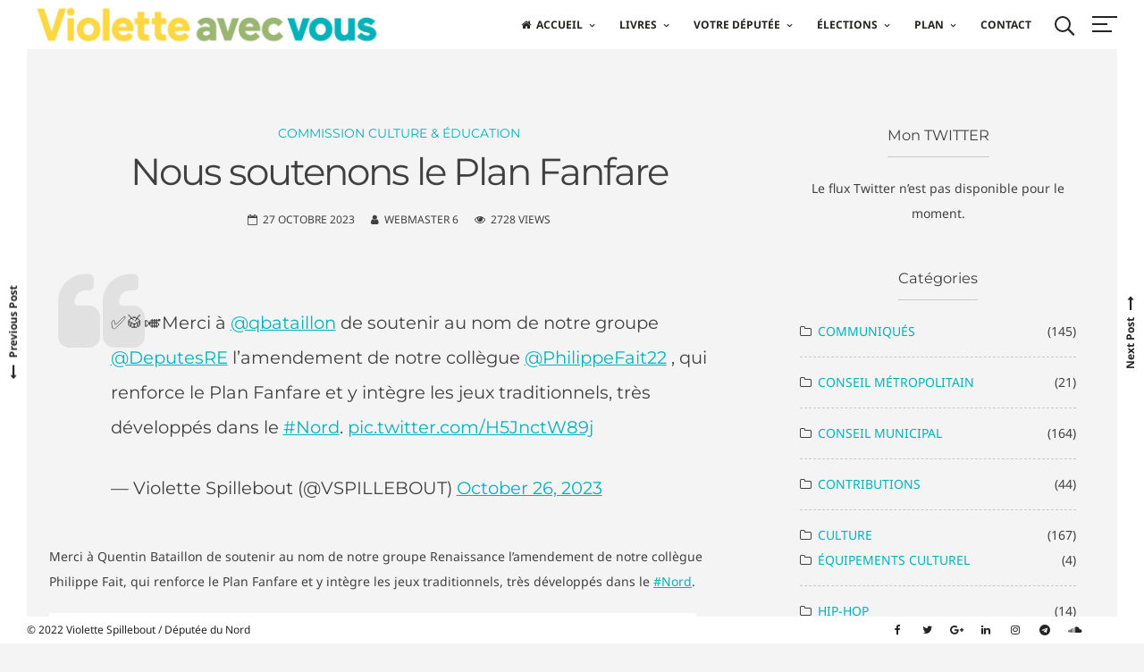

--- FILE ---
content_type: text/html; charset=UTF-8
request_url: https://vspillebout.fr/2023/10/nous-soutenons-le-plan-fanfare/
body_size: 60511
content:
<!DOCTYPE html>
<html lang="fr-FR">
<head><meta charset="UTF-8"><script>if(navigator.userAgent.match(/MSIE|Internet Explorer/i)||navigator.userAgent.match(/Trident\/7\..*?rv:11/i)){var href=document.location.href;if(!href.match(/[?&]nowprocket/)){if(href.indexOf("?")==-1){if(href.indexOf("#")==-1){document.location.href=href+"?nowprocket=1"}else{document.location.href=href.replace("#","?nowprocket=1#")}}else{if(href.indexOf("#")==-1){document.location.href=href+"&nowprocket=1"}else{document.location.href=href.replace("#","&nowprocket=1#")}}}}</script><script>(()=>{class RocketLazyLoadScripts{constructor(){this.v="2.0.4",this.userEvents=["keydown","keyup","mousedown","mouseup","mousemove","mouseover","mouseout","touchmove","touchstart","touchend","touchcancel","wheel","click","dblclick","input"],this.attributeEvents=["onblur","onclick","oncontextmenu","ondblclick","onfocus","onmousedown","onmouseenter","onmouseleave","onmousemove","onmouseout","onmouseover","onmouseup","onmousewheel","onscroll","onsubmit"]}async t(){this.i(),this.o(),/iP(ad|hone)/.test(navigator.userAgent)&&this.h(),this.u(),this.l(this),this.m(),this.k(this),this.p(this),this._(),await Promise.all([this.R(),this.L()]),this.lastBreath=Date.now(),this.S(this),this.P(),this.D(),this.O(),this.M(),await this.C(this.delayedScripts.normal),await this.C(this.delayedScripts.defer),await this.C(this.delayedScripts.async),await this.T(),await this.F(),await this.j(),await this.A(),window.dispatchEvent(new Event("rocket-allScriptsLoaded")),this.everythingLoaded=!0,this.lastTouchEnd&&await new Promise(t=>setTimeout(t,500-Date.now()+this.lastTouchEnd)),this.I(),this.H(),this.U(),this.W()}i(){this.CSPIssue=sessionStorage.getItem("rocketCSPIssue"),document.addEventListener("securitypolicyviolation",t=>{this.CSPIssue||"script-src-elem"!==t.violatedDirective||"data"!==t.blockedURI||(this.CSPIssue=!0,sessionStorage.setItem("rocketCSPIssue",!0))},{isRocket:!0})}o(){window.addEventListener("pageshow",t=>{this.persisted=t.persisted,this.realWindowLoadedFired=!0},{isRocket:!0}),window.addEventListener("pagehide",()=>{this.onFirstUserAction=null},{isRocket:!0})}h(){let t;function e(e){t=e}window.addEventListener("touchstart",e,{isRocket:!0}),window.addEventListener("touchend",function i(o){o.changedTouches[0]&&t.changedTouches[0]&&Math.abs(o.changedTouches[0].pageX-t.changedTouches[0].pageX)<10&&Math.abs(o.changedTouches[0].pageY-t.changedTouches[0].pageY)<10&&o.timeStamp-t.timeStamp<200&&(window.removeEventListener("touchstart",e,{isRocket:!0}),window.removeEventListener("touchend",i,{isRocket:!0}),"INPUT"===o.target.tagName&&"text"===o.target.type||(o.target.dispatchEvent(new TouchEvent("touchend",{target:o.target,bubbles:!0})),o.target.dispatchEvent(new MouseEvent("mouseover",{target:o.target,bubbles:!0})),o.target.dispatchEvent(new PointerEvent("click",{target:o.target,bubbles:!0,cancelable:!0,detail:1,clientX:o.changedTouches[0].clientX,clientY:o.changedTouches[0].clientY})),event.preventDefault()))},{isRocket:!0})}q(t){this.userActionTriggered||("mousemove"!==t.type||this.firstMousemoveIgnored?"keyup"===t.type||"mouseover"===t.type||"mouseout"===t.type||(this.userActionTriggered=!0,this.onFirstUserAction&&this.onFirstUserAction()):this.firstMousemoveIgnored=!0),"click"===t.type&&t.preventDefault(),t.stopPropagation(),t.stopImmediatePropagation(),"touchstart"===this.lastEvent&&"touchend"===t.type&&(this.lastTouchEnd=Date.now()),"click"===t.type&&(this.lastTouchEnd=0),this.lastEvent=t.type,t.composedPath&&t.composedPath()[0].getRootNode()instanceof ShadowRoot&&(t.rocketTarget=t.composedPath()[0]),this.savedUserEvents.push(t)}u(){this.savedUserEvents=[],this.userEventHandler=this.q.bind(this),this.userEvents.forEach(t=>window.addEventListener(t,this.userEventHandler,{passive:!1,isRocket:!0})),document.addEventListener("visibilitychange",this.userEventHandler,{isRocket:!0})}U(){this.userEvents.forEach(t=>window.removeEventListener(t,this.userEventHandler,{passive:!1,isRocket:!0})),document.removeEventListener("visibilitychange",this.userEventHandler,{isRocket:!0}),this.savedUserEvents.forEach(t=>{(t.rocketTarget||t.target).dispatchEvent(new window[t.constructor.name](t.type,t))})}m(){const t="return false",e=Array.from(this.attributeEvents,t=>"data-rocket-"+t),i="["+this.attributeEvents.join("],[")+"]",o="[data-rocket-"+this.attributeEvents.join("],[data-rocket-")+"]",s=(e,i,o)=>{o&&o!==t&&(e.setAttribute("data-rocket-"+i,o),e["rocket"+i]=new Function("event",o),e.setAttribute(i,t))};new MutationObserver(t=>{for(const n of t)"attributes"===n.type&&(n.attributeName.startsWith("data-rocket-")||this.everythingLoaded?n.attributeName.startsWith("data-rocket-")&&this.everythingLoaded&&this.N(n.target,n.attributeName.substring(12)):s(n.target,n.attributeName,n.target.getAttribute(n.attributeName))),"childList"===n.type&&n.addedNodes.forEach(t=>{if(t.nodeType===Node.ELEMENT_NODE)if(this.everythingLoaded)for(const i of[t,...t.querySelectorAll(o)])for(const t of i.getAttributeNames())e.includes(t)&&this.N(i,t.substring(12));else for(const e of[t,...t.querySelectorAll(i)])for(const t of e.getAttributeNames())this.attributeEvents.includes(t)&&s(e,t,e.getAttribute(t))})}).observe(document,{subtree:!0,childList:!0,attributeFilter:[...this.attributeEvents,...e]})}I(){this.attributeEvents.forEach(t=>{document.querySelectorAll("[data-rocket-"+t+"]").forEach(e=>{this.N(e,t)})})}N(t,e){const i=t.getAttribute("data-rocket-"+e);i&&(t.setAttribute(e,i),t.removeAttribute("data-rocket-"+e))}k(t){Object.defineProperty(HTMLElement.prototype,"onclick",{get(){return this.rocketonclick||null},set(e){this.rocketonclick=e,this.setAttribute(t.everythingLoaded?"onclick":"data-rocket-onclick","this.rocketonclick(event)")}})}S(t){function e(e,i){let o=e[i];e[i]=null,Object.defineProperty(e,i,{get:()=>o,set(s){t.everythingLoaded?o=s:e["rocket"+i]=o=s}})}e(document,"onreadystatechange"),e(window,"onload"),e(window,"onpageshow");try{Object.defineProperty(document,"readyState",{get:()=>t.rocketReadyState,set(e){t.rocketReadyState=e},configurable:!0}),document.readyState="loading"}catch(t){console.log("WPRocket DJE readyState conflict, bypassing")}}l(t){this.originalAddEventListener=EventTarget.prototype.addEventListener,this.originalRemoveEventListener=EventTarget.prototype.removeEventListener,this.savedEventListeners=[],EventTarget.prototype.addEventListener=function(e,i,o){o&&o.isRocket||!t.B(e,this)&&!t.userEvents.includes(e)||t.B(e,this)&&!t.userActionTriggered||e.startsWith("rocket-")||t.everythingLoaded?t.originalAddEventListener.call(this,e,i,o):(t.savedEventListeners.push({target:this,remove:!1,type:e,func:i,options:o}),"mouseenter"!==e&&"mouseleave"!==e||t.originalAddEventListener.call(this,e,t.savedUserEvents.push,o))},EventTarget.prototype.removeEventListener=function(e,i,o){o&&o.isRocket||!t.B(e,this)&&!t.userEvents.includes(e)||t.B(e,this)&&!t.userActionTriggered||e.startsWith("rocket-")||t.everythingLoaded?t.originalRemoveEventListener.call(this,e,i,o):t.savedEventListeners.push({target:this,remove:!0,type:e,func:i,options:o})}}J(t,e){this.savedEventListeners=this.savedEventListeners.filter(i=>{let o=i.type,s=i.target||window;return e!==o||t!==s||(this.B(o,s)&&(i.type="rocket-"+o),this.$(i),!1)})}H(){EventTarget.prototype.addEventListener=this.originalAddEventListener,EventTarget.prototype.removeEventListener=this.originalRemoveEventListener,this.savedEventListeners.forEach(t=>this.$(t))}$(t){t.remove?this.originalRemoveEventListener.call(t.target,t.type,t.func,t.options):this.originalAddEventListener.call(t.target,t.type,t.func,t.options)}p(t){let e;function i(e){return t.everythingLoaded?e:e.split(" ").map(t=>"load"===t||t.startsWith("load.")?"rocket-jquery-load":t).join(" ")}function o(o){function s(e){const s=o.fn[e];o.fn[e]=o.fn.init.prototype[e]=function(){return this[0]===window&&t.userActionTriggered&&("string"==typeof arguments[0]||arguments[0]instanceof String?arguments[0]=i(arguments[0]):"object"==typeof arguments[0]&&Object.keys(arguments[0]).forEach(t=>{const e=arguments[0][t];delete arguments[0][t],arguments[0][i(t)]=e})),s.apply(this,arguments),this}}if(o&&o.fn&&!t.allJQueries.includes(o)){const e={DOMContentLoaded:[],"rocket-DOMContentLoaded":[]};for(const t in e)document.addEventListener(t,()=>{e[t].forEach(t=>t())},{isRocket:!0});o.fn.ready=o.fn.init.prototype.ready=function(i){function s(){parseInt(o.fn.jquery)>2?setTimeout(()=>i.bind(document)(o)):i.bind(document)(o)}return"function"==typeof i&&(t.realDomReadyFired?!t.userActionTriggered||t.fauxDomReadyFired?s():e["rocket-DOMContentLoaded"].push(s):e.DOMContentLoaded.push(s)),o([])},s("on"),s("one"),s("off"),t.allJQueries.push(o)}e=o}t.allJQueries=[],o(window.jQuery),Object.defineProperty(window,"jQuery",{get:()=>e,set(t){o(t)}})}P(){const t=new Map;document.write=document.writeln=function(e){const i=document.currentScript,o=document.createRange(),s=i.parentElement;let n=t.get(i);void 0===n&&(n=i.nextSibling,t.set(i,n));const c=document.createDocumentFragment();o.setStart(c,0),c.appendChild(o.createContextualFragment(e)),s.insertBefore(c,n)}}async R(){return new Promise(t=>{this.userActionTriggered?t():this.onFirstUserAction=t})}async L(){return new Promise(t=>{document.addEventListener("DOMContentLoaded",()=>{this.realDomReadyFired=!0,t()},{isRocket:!0})})}async j(){return this.realWindowLoadedFired?Promise.resolve():new Promise(t=>{window.addEventListener("load",t,{isRocket:!0})})}M(){this.pendingScripts=[];this.scriptsMutationObserver=new MutationObserver(t=>{for(const e of t)e.addedNodes.forEach(t=>{"SCRIPT"!==t.tagName||t.noModule||t.isWPRocket||this.pendingScripts.push({script:t,promise:new Promise(e=>{const i=()=>{const i=this.pendingScripts.findIndex(e=>e.script===t);i>=0&&this.pendingScripts.splice(i,1),e()};t.addEventListener("load",i,{isRocket:!0}),t.addEventListener("error",i,{isRocket:!0}),setTimeout(i,1e3)})})})}),this.scriptsMutationObserver.observe(document,{childList:!0,subtree:!0})}async F(){await this.X(),this.pendingScripts.length?(await this.pendingScripts[0].promise,await this.F()):this.scriptsMutationObserver.disconnect()}D(){this.delayedScripts={normal:[],async:[],defer:[]},document.querySelectorAll("script[type$=rocketlazyloadscript]").forEach(t=>{t.hasAttribute("data-rocket-src")?t.hasAttribute("async")&&!1!==t.async?this.delayedScripts.async.push(t):t.hasAttribute("defer")&&!1!==t.defer||"module"===t.getAttribute("data-rocket-type")?this.delayedScripts.defer.push(t):this.delayedScripts.normal.push(t):this.delayedScripts.normal.push(t)})}async _(){await this.L();let t=[];document.querySelectorAll("script[type$=rocketlazyloadscript][data-rocket-src]").forEach(e=>{let i=e.getAttribute("data-rocket-src");if(i&&!i.startsWith("data:")){i.startsWith("//")&&(i=location.protocol+i);try{const o=new URL(i).origin;o!==location.origin&&t.push({src:o,crossOrigin:e.crossOrigin||"module"===e.getAttribute("data-rocket-type")})}catch(t){}}}),t=[...new Map(t.map(t=>[JSON.stringify(t),t])).values()],this.Y(t,"preconnect")}async G(t){if(await this.K(),!0!==t.noModule||!("noModule"in HTMLScriptElement.prototype))return new Promise(e=>{let i;function o(){(i||t).setAttribute("data-rocket-status","executed"),e()}try{if(navigator.userAgent.includes("Firefox/")||""===navigator.vendor||this.CSPIssue)i=document.createElement("script"),[...t.attributes].forEach(t=>{let e=t.nodeName;"type"!==e&&("data-rocket-type"===e&&(e="type"),"data-rocket-src"===e&&(e="src"),i.setAttribute(e,t.nodeValue))}),t.text&&(i.text=t.text),t.nonce&&(i.nonce=t.nonce),i.hasAttribute("src")?(i.addEventListener("load",o,{isRocket:!0}),i.addEventListener("error",()=>{i.setAttribute("data-rocket-status","failed-network"),e()},{isRocket:!0}),setTimeout(()=>{i.isConnected||e()},1)):(i.text=t.text,o()),i.isWPRocket=!0,t.parentNode.replaceChild(i,t);else{const i=t.getAttribute("data-rocket-type"),s=t.getAttribute("data-rocket-src");i?(t.type=i,t.removeAttribute("data-rocket-type")):t.removeAttribute("type"),t.addEventListener("load",o,{isRocket:!0}),t.addEventListener("error",i=>{this.CSPIssue&&i.target.src.startsWith("data:")?(console.log("WPRocket: CSP fallback activated"),t.removeAttribute("src"),this.G(t).then(e)):(t.setAttribute("data-rocket-status","failed-network"),e())},{isRocket:!0}),s?(t.fetchPriority="high",t.removeAttribute("data-rocket-src"),t.src=s):t.src="data:text/javascript;base64,"+window.btoa(unescape(encodeURIComponent(t.text)))}}catch(i){t.setAttribute("data-rocket-status","failed-transform"),e()}});t.setAttribute("data-rocket-status","skipped")}async C(t){const e=t.shift();return e?(e.isConnected&&await this.G(e),this.C(t)):Promise.resolve()}O(){this.Y([...this.delayedScripts.normal,...this.delayedScripts.defer,...this.delayedScripts.async],"preload")}Y(t,e){this.trash=this.trash||[];let i=!0;var o=document.createDocumentFragment();t.forEach(t=>{const s=t.getAttribute&&t.getAttribute("data-rocket-src")||t.src;if(s&&!s.startsWith("data:")){const n=document.createElement("link");n.href=s,n.rel=e,"preconnect"!==e&&(n.as="script",n.fetchPriority=i?"high":"low"),t.getAttribute&&"module"===t.getAttribute("data-rocket-type")&&(n.crossOrigin=!0),t.crossOrigin&&(n.crossOrigin=t.crossOrigin),t.integrity&&(n.integrity=t.integrity),t.nonce&&(n.nonce=t.nonce),o.appendChild(n),this.trash.push(n),i=!1}}),document.head.appendChild(o)}W(){this.trash.forEach(t=>t.remove())}async T(){try{document.readyState="interactive"}catch(t){}this.fauxDomReadyFired=!0;try{await this.K(),this.J(document,"readystatechange"),document.dispatchEvent(new Event("rocket-readystatechange")),await this.K(),document.rocketonreadystatechange&&document.rocketonreadystatechange(),await this.K(),this.J(document,"DOMContentLoaded"),document.dispatchEvent(new Event("rocket-DOMContentLoaded")),await this.K(),this.J(window,"DOMContentLoaded"),window.dispatchEvent(new Event("rocket-DOMContentLoaded"))}catch(t){console.error(t)}}async A(){try{document.readyState="complete"}catch(t){}try{await this.K(),this.J(document,"readystatechange"),document.dispatchEvent(new Event("rocket-readystatechange")),await this.K(),document.rocketonreadystatechange&&document.rocketonreadystatechange(),await this.K(),this.J(window,"load"),window.dispatchEvent(new Event("rocket-load")),await this.K(),window.rocketonload&&window.rocketonload(),await this.K(),this.allJQueries.forEach(t=>t(window).trigger("rocket-jquery-load")),await this.K(),this.J(window,"pageshow");const t=new Event("rocket-pageshow");t.persisted=this.persisted,window.dispatchEvent(t),await this.K(),window.rocketonpageshow&&window.rocketonpageshow({persisted:this.persisted})}catch(t){console.error(t)}}async K(){Date.now()-this.lastBreath>45&&(await this.X(),this.lastBreath=Date.now())}async X(){return document.hidden?new Promise(t=>setTimeout(t)):new Promise(t=>requestAnimationFrame(t))}B(t,e){return e===document&&"readystatechange"===t||(e===document&&"DOMContentLoaded"===t||(e===window&&"DOMContentLoaded"===t||(e===window&&"load"===t||e===window&&"pageshow"===t)))}static run(){(new RocketLazyLoadScripts).t()}}RocketLazyLoadScripts.run()})();</script>

<meta name="viewport" content="width=device-width, initial-scale=1">
<link rel="profile" href="https://gmpg.org/xfn/11">

<meta name='robots' content='index, follow, max-image-preview:large, max-snippet:-1, max-video-preview:-1' />
<script type="rocketlazyloadscript">window._wca = window._wca || [];</script>

	<!-- This site is optimized with the Yoast SEO plugin v26.8 - https://yoast.com/product/yoast-seo-wordpress/ -->
	<title>Nous soutenons le Plan Fanfare - Violette Spillebout</title>
<link data-rocket-preload as="style" href="https://fonts.googleapis.com/css?family=Noto%20Sans%3A400%2C700%7CMontserrat%3A400%2C700&#038;display=swap" rel="preload">
<link href="https://fonts.googleapis.com/css?family=Noto%20Sans%3A400%2C700%7CMontserrat%3A400%2C700&#038;display=swap" media="print" onload="this.media=&#039;all&#039;" rel="stylesheet">
<style id="wpr-usedcss">:root{--swiper-theme-color:#007aff}.swiper-wrapper{position:relative;width:100%;height:100%;z-index:1;display:flex;transition-property:transform;box-sizing:content-box}.swiper-wrapper{transform:translate3d(0,0,0)}.swiper-slide{flex-shrink:0;width:100%;height:100%;position:relative;transition-property:transform}.swiper-slide-invisible-blank{visibility:hidden}:root{--swiper-navigation-size:44px}.swiper-button-lock{display:none}.swiper-pagination-bullet{width:8px;height:8px;display:inline-block;border-radius:100%;background:#000;opacity:.2}button.swiper-pagination-bullet{border:none;margin:0;padding:0;box-shadow:none;-webkit-appearance:none;-moz-appearance:none;appearance:none}.swiper-pagination-clickable .swiper-pagination-bullet{cursor:pointer}.swiper-pagination-bullet-active{opacity:1;background:var(--swiper-pagination-color,var(--swiper-theme-color))}.swiper-pagination-lock{display:none}.swiper-scrollbar-drag{height:100%;width:100%;position:relative;background:rgba(0,0,0,.5);border-radius:10px;left:0;top:0}.swiper-scrollbar-lock{display:none}.swiper-zoom-container{width:100%;height:100%;display:flex;justify-content:center;align-items:center;text-align:center}.swiper-zoom-container>canvas,.swiper-zoom-container>img,.swiper-zoom-container>svg{max-width:100%;max-height:100%;object-fit:contain}.swiper-slide-zoomed{cursor:move}.swiper-lazy-preloader{width:42px;height:42px;position:absolute;left:50%;top:50%;margin-left:-21px;margin-top:-21px;z-index:10;transform-origin:50%;animation:1s linear infinite swiper-preloader-spin;box-sizing:border-box;border:4px solid var(--swiper-preloader-color,var(--swiper-theme-color));border-radius:50%;border-top-color:transparent}@keyframes swiper-preloader-spin{100%{transform:rotate(360deg)}}@media(max-width:48em){::-webkit-scrollbar{width:3px;height:3px}::-webkit-scrollbar-track{background-color:rgba(11,11,11,.4);border-radius:10px}::-webkit-scrollbar-thumb{background:#016aa7;border-radius:10px}}img.emoji{display:inline!important;border:none!important;box-shadow:none!important;height:1em!important;width:1em!important;margin:0 .07em!important;vertical-align:-.1em!important;background:0 0!important;padding:0!important}:where(.wp-block-button__link){border-radius:9999px;box-shadow:none;padding:calc(.667em + 2px) calc(1.333em + 2px);text-decoration:none}:where(.wp-block-calendar table:not(.has-background) th){background:#ddd}:where(.wp-block-columns){margin-bottom:1.75em}:where(.wp-block-columns.has-background){padding:1.25em 2.375em}:where(.wp-block-post-comments input[type=submit]){border:none}:where(.wp-block-cover-image:not(.has-text-color)),:where(.wp-block-cover:not(.has-text-color)){color:#fff}:where(.wp-block-cover-image.is-light:not(.has-text-color)),:where(.wp-block-cover.is-light:not(.has-text-color)){color:#000}.wp-block-embed{overflow-wrap:break-word}.wp-block-embed figcaption{margin-bottom:1em;margin-top:.5em}.wp-block-embed iframe{max-width:100%}.wp-block-embed__wrapper{position:relative}:where(.wp-block-file){margin-bottom:1.5em}:where(.wp-block-file__button){border-radius:2em;display:inline-block;padding:.5em 1em}:where(.wp-block-file__button):is(a):active,:where(.wp-block-file__button):is(a):focus,:where(.wp-block-file__button):is(a):hover,:where(.wp-block-file__button):is(a):visited{box-shadow:none;color:#fff;opacity:.85;text-decoration:none}.wp-block-image img{box-sizing:border-box;height:auto;max-width:100%;vertical-align:bottom}.wp-block-image[style*=border-radius] img,.wp-block-image[style*=border-radius]>a{border-radius:inherit}.wp-block-image figcaption{margin-bottom:1em;margin-top:.5em}.wp-block-image :where(.has-border-color){border-style:solid}.wp-block-image :where([style*=border-top-color]){border-top-style:solid}.wp-block-image :where([style*=border-right-color]){border-right-style:solid}.wp-block-image :where([style*=border-bottom-color]){border-bottom-style:solid}.wp-block-image :where([style*=border-left-color]){border-left-style:solid}.wp-block-image :where([style*=border-width]){border-style:solid}.wp-block-image :where([style*=border-top-width]){border-top-style:solid}.wp-block-image :where([style*=border-right-width]){border-right-style:solid}.wp-block-image :where([style*=border-bottom-width]){border-bottom-style:solid}.wp-block-image :where([style*=border-left-width]){border-left-style:solid}.wp-block-image figure{margin:0}:where(.wp-block-latest-comments:not([style*=line-height] .wp-block-latest-comments__comment)){line-height:1.1}:where(.wp-block-latest-comments:not([style*=line-height] .wp-block-latest-comments__comment-excerpt p)){line-height:1.8}ul{box-sizing:border-box}:where(.wp-block-navigation.has-background .wp-block-navigation-item a:not(.wp-element-button)),:where(.wp-block-navigation.has-background .wp-block-navigation-submenu a:not(.wp-element-button)){padding:.5em 1em}:where(.wp-block-navigation .wp-block-navigation__submenu-container .wp-block-navigation-item a:not(.wp-element-button)),:where(.wp-block-navigation .wp-block-navigation__submenu-container .wp-block-navigation-submenu a:not(.wp-element-button)),:where(.wp-block-navigation .wp-block-navigation__submenu-container .wp-block-navigation-submenu button.wp-block-navigation-item__content),:where(.wp-block-navigation .wp-block-navigation__submenu-container .wp-block-pages-list__item button.wp-block-navigation-item__content){padding:.5em 1em}:where(p.has-text-color:not(.has-link-color)) a{color:inherit}:where(.wp-block-post-excerpt){margin-bottom:var(--wp--style--block-gap);margin-top:var(--wp--style--block-gap)}:where(.wp-block-preformatted.has-background){padding:1.25em 2.375em}:where(.wp-block-pullquote){margin:0 0 1em}.wp-block-search__button{margin-left:10px;word-break:normal}.wp-block-search__button svg{fill:currentColor;min-height:24px;min-width:24px;vertical-align:text-bottom}:where(.wp-block-search__button){border:1px solid #ccc;padding:6px 10px}.wp-block-search__inside-wrapper{display:flex;flex:auto;flex-wrap:nowrap;max-width:100%}.wp-block-search__label{width:100%}.wp-block-search__input{-webkit-appearance:initial;appearance:none;border:1px solid #949494;flex-grow:1;margin-left:0;margin-right:0;min-width:3rem;padding:8px;text-decoration:unset!important}:where(.wp-block-search__button-inside .wp-block-search__inside-wrapper){border:1px solid #949494;box-sizing:border-box;padding:4px}:where(.wp-block-search__button-inside .wp-block-search__inside-wrapper) .wp-block-search__input{border:none;border-radius:0;padding:0 4px}:where(.wp-block-search__button-inside .wp-block-search__inside-wrapper) .wp-block-search__input:focus{outline:0}:where(.wp-block-search__button-inside .wp-block-search__inside-wrapper) :where(.wp-block-search__button){padding:4px 8px}:where(.wp-block-term-description){margin-bottom:var(--wp--style--block-gap);margin-top:var(--wp--style--block-gap)}:where(pre.wp-block-verse){font-family:inherit}.entry-content{counter-reset:footnotes}.wp-element-button{cursor:pointer}:root{--wp--preset--font-size--normal:16px;--wp--preset--font-size--huge:42px}.screen-reader-text{clip:rect(1px,1px,1px,1px);word-wrap:normal!important;border:0;-webkit-clip-path:inset(50%);clip-path:inset(50%);height:1px;margin:-1px;overflow:hidden;padding:0;position:absolute;width:1px}.screen-reader-text:focus{clip:auto!important;background-color:#ddd;-webkit-clip-path:none;clip-path:none;color:#444;display:block;font-size:1em;height:auto;left:5px;line-height:normal;padding:15px 23px 14px;text-decoration:none;top:5px;width:auto;z-index:100000}html :where(.has-border-color){border-style:solid}html :where([style*=border-top-color]){border-top-style:solid}html :where([style*=border-right-color]){border-right-style:solid}html :where([style*=border-bottom-color]){border-bottom-style:solid}html :where([style*=border-left-color]){border-left-style:solid}html :where([style*=border-width]){border-style:solid}html :where([style*=border-top-width]){border-top-style:solid}html :where([style*=border-right-width]){border-right-style:solid}html :where([style*=border-bottom-width]){border-bottom-style:solid}html :where([style*=border-left-width]){border-left-style:solid}html :where(img[class*=wp-image-]){height:auto;max-width:100%}:where(figure){margin:0 0 1em}html :where(.is-position-sticky){--wp-admin--admin-bar--position-offset:var(--wp-admin--admin-bar--height,0px)}@media screen and (max-width:600px){html :where(.is-position-sticky){--wp-admin--admin-bar--position-offset:0px}}@media screen and (max-width:782px){a.preview{padding:0 14px;line-height:2.71428571;font-size:14px;vertical-align:middle;min-height:40px;margin-bottom:4px}}.ui-draggable-handle{touch-action:none}:root{--wp-admin-theme-color:#3858e9;--wp-admin-theme-color--rgb:56,88,233;--wp-admin-theme-color-darker-10:#2145e6;--wp-admin-theme-color-darker-10--rgb:33,69,230;--wp-admin-theme-color-darker-20:#183ad6;--wp-admin-theme-color-darker-20--rgb:24,58,214;--wp-admin-border-width-focus:2px}[role=region]{position:relative}:root{--wp-admin-theme-color:#007cba;--wp-admin-theme-color--rgb:0,124,186;--wp-admin-theme-color-darker-10:#006ba1;--wp-admin-theme-color-darker-10--rgb:0,107,161;--wp-admin-theme-color-darker-20:#005a87;--wp-admin-theme-color-darker-20--rgb:0,90,135;--wp-admin-border-width-focus:2px;--wp-block-synced-color:#7a00df;--wp-block-synced-color--rgb:122,0,223}@media (min-resolution:192dpi){:root{--wp-admin-border-width-focus:1.5px}}body{--wp--preset--color--black:#000000;--wp--preset--color--cyan-bluish-gray:#abb8c3;--wp--preset--color--white:#ffffff;--wp--preset--color--pale-pink:#f78da7;--wp--preset--color--vivid-red:#cf2e2e;--wp--preset--color--luminous-vivid-orange:#ff6900;--wp--preset--color--luminous-vivid-amber:#fcb900;--wp--preset--color--light-green-cyan:#7bdcb5;--wp--preset--color--vivid-green-cyan:#00d084;--wp--preset--color--pale-cyan-blue:#8ed1fc;--wp--preset--color--vivid-cyan-blue:#0693e3;--wp--preset--color--vivid-purple:#9b51e0;--wp--preset--gradient--vivid-cyan-blue-to-vivid-purple:linear-gradient(135deg,rgba(6, 147, 227, 1) 0%,rgb(155, 81, 224) 100%);--wp--preset--gradient--light-green-cyan-to-vivid-green-cyan:linear-gradient(135deg,rgb(122, 220, 180) 0%,rgb(0, 208, 130) 100%);--wp--preset--gradient--luminous-vivid-amber-to-luminous-vivid-orange:linear-gradient(135deg,rgba(252, 185, 0, 1) 0%,rgba(255, 105, 0, 1) 100%);--wp--preset--gradient--luminous-vivid-orange-to-vivid-red:linear-gradient(135deg,rgba(255, 105, 0, 1) 0%,rgb(207, 46, 46) 100%);--wp--preset--gradient--very-light-gray-to-cyan-bluish-gray:linear-gradient(135deg,rgb(238, 238, 238) 0%,rgb(169, 184, 195) 100%);--wp--preset--gradient--cool-to-warm-spectrum:linear-gradient(135deg,rgb(74, 234, 220) 0%,rgb(151, 120, 209) 20%,rgb(207, 42, 186) 40%,rgb(238, 44, 130) 60%,rgb(251, 105, 98) 80%,rgb(254, 248, 76) 100%);--wp--preset--gradient--blush-light-purple:linear-gradient(135deg,rgb(255, 206, 236) 0%,rgb(152, 150, 240) 100%);--wp--preset--gradient--blush-bordeaux:linear-gradient(135deg,rgb(254, 205, 165) 0%,rgb(254, 45, 45) 50%,rgb(107, 0, 62) 100%);--wp--preset--gradient--luminous-dusk:linear-gradient(135deg,rgb(255, 203, 112) 0%,rgb(199, 81, 192) 50%,rgb(65, 88, 208) 100%);--wp--preset--gradient--pale-ocean:linear-gradient(135deg,rgb(255, 245, 203) 0%,rgb(182, 227, 212) 50%,rgb(51, 167, 181) 100%);--wp--preset--gradient--electric-grass:linear-gradient(135deg,rgb(202, 248, 128) 0%,rgb(113, 206, 126) 100%);--wp--preset--gradient--midnight:linear-gradient(135deg,rgb(2, 3, 129) 0%,rgb(40, 116, 252) 100%);--wp--preset--font-size--small:12px;--wp--preset--font-size--medium:20px;--wp--preset--font-size--large:18px;--wp--preset--font-size--x-large:42px;--wp--preset--font-size--regular:14px;--wp--preset--font-size--larger:22px;--wp--preset--spacing--20:0.44rem;--wp--preset--spacing--30:0.67rem;--wp--preset--spacing--40:1rem;--wp--preset--spacing--50:1.5rem;--wp--preset--spacing--60:2.25rem;--wp--preset--spacing--70:3.38rem;--wp--preset--spacing--80:5.06rem;--wp--preset--shadow--natural:6px 6px 9px rgba(0, 0, 0, .2);--wp--preset--shadow--deep:12px 12px 50px rgba(0, 0, 0, .4);--wp--preset--shadow--sharp:6px 6px 0px rgba(0, 0, 0, .2);--wp--preset--shadow--outlined:6px 6px 0px -3px rgba(255, 255, 255, 1),6px 6px rgba(0, 0, 0, 1);--wp--preset--shadow--crisp:6px 6px 0px rgba(0, 0, 0, 1)}:where(.is-layout-flex){gap:.5em}:where(.is-layout-grid){gap:.5em}:where(.wp-block-post-template.is-layout-flex){gap:1.25em}:where(.wp-block-post-template.is-layout-grid){gap:1.25em}:where(.wp-block-columns.is-layout-flex){gap:2em}:where(.wp-block-columns.is-layout-grid){gap:2em}#ctf .ctf-item{padding:15px 5px;overflow:hidden}#ctf .ctf-item:first-child{border-top:none}#ctf .ctf-item:last-of-type{border-bottom:none!important}#ctf .ctf_remaining{display:none}#ctf .ctf_more{padding:1px;border:1px solid transparent;border-radius:3px;display:inline-block;line-height:1}#ctf .ctf_more:hover{cursor:pointer;background:rgba(0,0,0,.05);border:1px solid rgba(0,0,0,.1);text-decoration:none}#ctf .ctf-header{float:left;clear:both;margin:0;padding:5px 5px 15px;line-height:1.2;width:100%;-webkit-box-sizing:border-box;-moz-box-sizing:border-box;box-sizing:border-box}#ctf .ctf-header a{float:left;display:block;text-decoration:none}#ctf .ctf-header-img{float:left;position:relative;width:48px;margin:0 0 0 -100%!important;overflow:hidden;-moz-border-radius:40px;-webkit-border-radius:40px;border-radius:40px}#ctf .ctf-header-img img{display:block;float:left;margin:0!important;padding:0!important;border:none!important;-moz-border-radius:40px;-webkit-border-radius:40px;border-radius:40px}#ctf .ctf-header-img-hover{display:none;position:absolute;width:100%;top:0;bottom:0;left:0;text-align:center;color:#fff;background:rgba(27,149,224,.85);-moz-border-radius:40px;-webkit-border-radius:40px;border-radius:40px;z-index:999}#ctf .ctf-header-img-hover .fa,#ctf .ctf-header-img-hover svg{position:absolute;top:50%;left:50%;margin-top:-10px;margin-left:-8px;font-size:20px;z-index:1000}#ctf .ctf-header-img-hover svg{margin-top:-10px;margin-left:-10px}#ctf .ctf-header p{font-size:13px;line-height:1.3}#ctf .ctf-author-avatar{clear:both;width:48px;height:48px;margin:3px 6px 0 -56px;float:left;overflow:hidden;border:none;-moz-border-radius:5px;-webkit-border-radius:5px;border-radius:5px}#ctf .ctf-author-avatar img{margin:0!important;padding:0}#ctf .ctf-author-box-link{color:#000;text-decoration:none;display:inline;line-height:1.5!important}#ctf p.ctf-tweet-text{padding:0!important;margin:0!important;line-height:1.4}#ctf .ctf-hide-avatar .ctf-quoted-tweet,#ctf.ctf-narrow .ctf-hide-avatar .ctf-quoted-tweet,#ctf.ctf-super-narrow .ctf-hide-avatar .ctf-quoted-tweet,#ctf.ctf-super-narrow .ctf-quoted-tweet{margin-left:0}#ctf .ctf-header-img.ctf-no-consent,#ctf .ctf-header-img.ctf-no-consent .ctf-header-img-hover{display:block;opacity:1;height:48px}#ctf .ctf-quoted-tweet{display:block;clear:both;margin:7px 0 5px 58px;padding:8px 12px;border:1px solid rgba(0,0,0,.1);text-decoration:none;-moz-border-radius:5px;-webkit-border-radius:5px;border-radius:5px;-moz-transition:background .1s ease-in-out;-webkit-transition:background .1s ease-in-out;-o-transition:background .1s ease-in-out;transition:background .1s ease-in-out}#ctf .ctf-quoted-tweet:focus,#ctf .ctf-quoted-tweet:hover,#ctf .ctf-tweet-text-media-wrap{-moz-transition:background .1s ease-in-out;-webkit-transition:background .1s ease-in-out;-o-transition:background .1s ease-in-out}#ctf .ctf-quoted-tweet:focus,#ctf .ctf-quoted-tweet:hover{background:rgba(0,0,0,.05);border:1px solid rgba(0,0,0,.05);transition:background .1s ease-in-out}#ctf .ctf-quoted-tweet p{margin:2px 0}#ctf .ctf-tweet-text-media-wrap{margin-left:5px;padding:4px;display:inline-block;border:1px solid rgba(0,0,0,.15);color:inherit;text-decoration:none;line-height:1;-moz-border-radius:2px;-webkit-border-radius:2px;border-radius:2px;transition:background .1s ease-in-out}#ctf #ctf-more,#ctf .ctf-out-of-tweets{padding:5px 0;text-align:center}#ctf #ctf-more,#ctf .ctf-tweet-text-media-wrap:focus,#ctf .ctf-tweet-text-media-wrap:hover{background:rgba(0,0,0,.05);-moz-transition:background .1s ease-in-out;-webkit-transition:background .1s ease-in-out;-o-transition:background .1s ease-in-out}#ctf .ctf-tweet-text-media-wrap:focus,#ctf .ctf-tweet-text-media-wrap:hover{border:1px solid rgba(0,0,0,.1);transition:background .1s ease-in-out}#ctf #ctf-more{display:block;border:none;width:100%;min-height:30px;margin:0;position:relative;box-sizing:border-box;outline:0;text-decoration:none;-moz-border-radius:5px;-webkit-border-radius:5px;border-radius:5px;transition:background .1s ease-in-out}#ctf #ctf-more:hover{background:rgba(0,0,0,.1);-moz-transition:background .1s ease-in-out;-webkit-transition:background .1s ease-in-out;-o-transition:background .1s ease-in-out;transition:background .1s ease-in-out}#ctf #ctf-more.ctf-loading span{-moz-transition:opacity .5s ease-in-out;-webkit-transition:opacity .5s ease-in-out;-o-transition:opacity .5s ease-in-out;transition:opacity .5s ease-in-out;opacity:0}#ctf .ctf-loader{width:20px;height:20px;position:absolute;top:50%;left:50%;margin:-10px 0 0 -10px;background-color:rgba(0,0,0,.5);border-radius:100%;-webkit-animation:1s ease-in-out infinite ctf-sk-scaleout;animation:1s ease-in-out infinite ctf-sk-scaleout}@-webkit-keyframes ctf-sk-scaleout{0%{-webkit-transform:scale(0)}100%{-webkit-transform:scale(1);opacity:0}}@keyframes ctf-sk-scaleout{0%{-webkit-transform:scale(0);transform:scale(0)}100%{-webkit-transform:scale(1);transform:scale(1);opacity:0}}#ctf svg{box-sizing:unset}#ctf .ctf-error{width:100%;text-align:center}#ctf .ctf-error code,#ctf .ctf-error iframe,#ctf .ctf-error p{padding:0;margin:0 2px}#ctf .ctf-error-user p{padding-bottom:5px}#ctf .ctf-error-user{width:100%}#ctf .ctf-error code{display:block;padding:4px}#ctf .ctf-out-of-tweets{display:block;border:1px solid rgba(0,0,0,.1);background:0 0;width:100%;min-height:30px;margin:0;position:relative;box-sizing:border-box;-moz-border-radius:5px;-webkit-border-radius:5px;border-radius:5px}#ctf .ctf-out-of-tweets iframe,#ctf .ctf-out-of-tweets p{margin:0 2px;padding:0}#ctf .ctf-out-of-tweets p{padding:3px;display:none}#ctf.ctf-narrow .ctf-author-avatar,#ctf.ctf-narrow .ctf-author-avatar img{width:38px;height:38px}#ctf.ctf-narrow .ctf-quoted-tweet{margin-left:48px}#ctf.ctf-narrow .ctf-author-avatar{margin-left:-46px}#ctf.ctf-super-narrow .ctf-author-avatar,#ctf.ctf-super-narrow .ctf-author-avatar img{width:32px;height:32px}#ctf.ctf-super-narrow .ctf-author-avatar{margin-left:-38px;margin-top:0}#ctf.ctf-super-narrow .ctf-more span{display:block;margin-top:3px}.esfp-bg{top:0;left:0;width:100%;height:100%;z-index:1042;overflow:hidden;position:fixed;background:#0b0b0b;opacity:.8}.esfp-wrap{top:0;left:0;width:100%;height:100%;z-index:1043;position:fixed;outline:0!important;-webkit-backface-visibility:hidden}.esfp-container{text-align:center;position:absolute;width:100%;height:100%;left:0;top:0;padding:0 8px;-webkit-box-sizing:border-box;-moz-box-sizing:border-box;box-sizing:border-box}.esfp-container:before{content:'';display:inline-block;height:100%;vertical-align:middle}.esfp-align-top .esfp-container:before{display:none}.esfp-ajax-cur{cursor:progress}.esfp-zoom-out-cur{cursor:-moz-zoom-out;cursor:-webkit-zoom-out;cursor:zoom-out}.esfp-arrow,.esfp-close,.esfp-counter{-webkit-user-select:none;-moz-user-select:none;user-select:none}.esfp-loading.esfp-figure{display:none}button.esfp-arrow,button.esfp-close{overflow:visible;cursor:pointer;background:0 0;border:0;-webkit-appearance:none;display:block;outline:0;padding:0;z-index:1046;-webkit-box-shadow:none;box-shadow:none}button::-moz-focus-inner{padding:0;border:0}.esfp-close{width:44px;height:44px;line-height:44px;position:absolute;right:0;top:0;text-decoration:none;text-align:center;opacity:.65;padding:0 0 18px 10px;color:#fff;font-style:normal;font-size:28px;font-family:Arial,Baskerville,monospace}.esfp-close:focus,.esfp-close:hover{opacity:1}.esfp-close:active{top:1px}.esfp-close-btn-in .esfp-close{color:#333}.esfp-counter{position:absolute;top:0;right:0;color:#ccc;font-size:12px;line-height:18px;white-space:nowrap}.esfp-arrow{position:absolute;opacity:.65;margin:0;top:50%;margin-top:-55px;padding:0;width:90px;height:110px;-webkit-tap-highlight-color:transparent}.esfp-arrow:active{margin-top:-54px}.esfp-arrow:focus,.esfp-arrow:hover{opacity:1}.esfp-arrow:after,.esfp-arrow:before{content:'';display:block;width:0;height:0;position:absolute;left:0;top:0;margin-top:35px;margin-left:35px;border:inset transparent}.esfp-arrow:after{border-top-width:13px;border-bottom-width:13px;top:8px}.esfp-arrow:before{border-top-width:21px;border-bottom-width:21px;opacity:.7}.esfp-iframe-scaler{width:100%;height:0;overflow:hidden;padding-top:56.25%}.esfp-iframe-scaler iframe{position:absolute;display:block;top:0;left:0;width:100%;height:100%;box-shadow:0 0 8px rgba(0,0,0,.6);background:#000}img.esfp-img{width:auto;max-width:100%;height:auto;display:block;line-height:0;-webkit-box-sizing:border-box;-moz-box-sizing:border-box;box-sizing:border-box;padding:40px 0;margin:0 auto}.esfp-figure{line-height:0}.esfp-figure:after{content:'';position:absolute;left:0;top:40px;bottom:40px;display:block;right:0;width:auto;height:auto;z-index:-1;box-shadow:0 0 8px rgba(0,0,0,.6);background:#444}.esfp-figure small{color:#bdbdbd;display:block;font-size:12px;line-height:14px}.esfp-figure figure{margin:0}.esfp-bottom-bar{margin-top:-36px;position:absolute;top:100%;left:0;width:100%;cursor:auto}.esfp-title{text-align:left;line-height:18px;color:#f3f3f3;word-wrap:break-word;padding-right:36px}@media all and (max-width:900px){.esfp-arrow{-webkit-transform:scale(.75);transform:scale(.75)}.esfp-container{padding-left:6px;padding-right:6px}}.esfp-ie7 .esfp-img{padding:0}.esfp-ie7 .esfp-bottom-bar{width:600px;left:50%;margin-left:-300px;margin-top:5px;padding-bottom:5px}.esfp-ie7 .esfp-container{padding:0}.esfp-ie7 .esfp-close{top:0;right:0;padding-top:0}.efbl_feed_wraper{width:100%;margin:0 auto;padding:0;text-align:left}#efblcf_holder .efbl_popup_left_container{background:#fff}html body .efbl_feed_wraper .efbl_custom_likebox{margin-top:40px}html body .efbl_feed_wraper .efbl_custom_likebox .efbl-like-box{text-align:center}.white-popup{position:relative;background:#000;width:auto;max-width:720px;color:#fff;margin:20px auto}.esfp-close{top:-18px!important;right:-18px!important;background:url(https://vspillebout.fr/wp-content/plugins/easy-facebook-likebox/facebook/frontend/assets/images/popup_close.png)!important;width:36px!important;height:37px!important;font-size:0px!important;background:0 0}.esfp-close:active,.esfp-close:focus,.esfp-close:hover{background:0 0}#efblcf_holder iframe,#efblcf_holder video{width:100%;height:auto}#efblcf_holder video{height:100%}#efblcf_holder .efbl_popup_if_video,#efblcf_holder .efbl_popup_image,#efblcf_holder .efbl_popup_video,#efblcf_holder .efbl_popupp_footer{display:none}#efblcf_holder .efbl_popupp_footer{padding:10px;background:#fff}#efblcf_holder .efbl_popupp_footer p{line-height:1.3em;color:#000}#efblcf_holder{-webkit-border-radius:5px;-moz-border-radius:5px;-ms-border-radius:5px;-o-border-radius:5px;border-radius:5px;-webkit-transition:.5s ease-in-out;-moz-transition:.5s ease-in-out;-o-transition:.5s ease-in-out;transition:all ease-in-out .5s}.efbl_links_container{display:none;position:absolute;background:#0073aa;padding:7px 0 0;top:30px}.esfp-fade.esfp-bg{opacity:0;-webkit-transition:.15s ease-out;-moz-transition:.15s ease-out;transition:all .15s ease-out}.esfp-fade.esfp-bg.esfp-ready{opacity:.8}.esfp-fade.esfp-bg.esfp-removing{opacity:0}#efblcf_holder .efbl_popup_left_container{position:relative}#efblcf_holder .efbl_popup_left_container a{outline:0;position:absolute;z-index:1000;top:0;bottom:35px;height:auto;width:25%;opacity:0;cursor:pointer;-webkit-transition:.5s ease-in-out;-moz-transition:.5s ease-in-out;-o-transition:.5s ease-in-out;transition:all ease-in-out .5s}#efblcf_holder .efbl_popup_left_container a:hover{opacity:1;-webkit-transition:.5s ease-in-out;-moz-transition:.5s ease-in-out;-o-transition:.5s ease-in-out;transition:all ease-in-out .5s}#efblcf_holder .efbl_popup_left_container a i{font-size:60px;position:absolute;top:38%;color:#fff}.efbl_popup_image{width:auto;display:block;margin:0 auto}@media only screen and (max-width:768px){.efbl_links_container{bottom:-30px}}.mfp-close{margin-right:2px}.crp-wrapper .ftg-pages{margin-top:10px}.lg-sub-html h2,.lg-sub-html h3{color:#fff;text-transform:uppercase;font-size:17px;line-height:normal;max-height:22px}.lg-sub-html p{color:#fff;font-size:13px;line-height:normal;max-height:100px;overflow:auto}.crp-star-rating{width:0;position:relative;display:inline-block;background-image:url('https://vspillebout.fr/wp-content/plugins/grid-kit-premium/images/general/star_0.svg');background-position:0 0;background-repeat:repeat-x;cursor:pointer}.crp-star-rating[data-title]:hover:after{content:attr(data-title);padding:4px 8px;color:#333;position:absolute;left:0;top:100%;z-index:20;white-space:nowrap;-moz-border-radius:5px;-webkit-border-radius:5px;border-radius:5px;-moz-box-shadow:0 0 4px #222;-webkit-box-shadow:0 0 4px #222;box-shadow:0 0 4px #222;background-image:-moz-linear-gradient(top,#eee,#ccc);background-image:-webkit-gradient(linear,left top,left bottom,color-stop(0,#eee),color-stop(1,#ccc));background-image:-webkit-linear-gradient(top,#eee,#ccc);background-image:-moz-linear-gradient(top,#eee,#ccc);background-image:-ms-linear-gradient(top,#eee,#ccc);background-image:-o-linear-gradient(top,#eee,#ccc)}.crp-star-rating .crp-star-value{height:100%;position:absolute}.crp-star-rating .crp-star-value{position:absolute;height:100%;width:100%;background:url('https://vspillebout.fr/wp-content/plugins/grid-kit-premium/images/general/star_1.svg');background-repeat:repeat-x}.crp-product-image{position:relative;float:left;width:100%;height:100%;overflow:hidden}.crp-product-photo{position:absolute;top:0;left:0;width:100%;height:100%;background-repeat:no-repeat;background-position:center;background-size:cover;transition:transform .5s ease-out}.crp-catalog-widget.crp-widget-TopBar{margin-bottom:10px!important;height:48px}.crp-catalog-widget.crp-widget-TopBar .crp-catalog-widget-item{float:right;display:inline-block}.crp-catalog-widget.crp-widget-TopBar .crp-catalog-widget-item:not(.crp-catalog-searchbox){padding-left:20px}.crp-catalog-widget.crp-widget-LeftSidebar{float:left;margin-right:10px;width:263px}.crp-catalog-widget.crp-widget-RightSidebar{float:right;margin-left:10px;width:263px}.crp-catalog-widget.crp-widget-LeftSidebar .crp-catalog-widget-item,.crp-catalog-widget.crp-widget-RightSidebar .crp-catalog-widget-item{margin-bottom:10px;width:263px}.crp-catalog-widget .crp-catalog-widget-item{position:relative}.crp-catalog-widget-item select{background-repeat:no-repeat;background-position:calc(100% - 10px) 20px;cursor:pointer;background-color:initial!important}.crp-catalog-widget-item input[type=text]{background-repeat:no-repeat;background-position:calc(100% - 10px) 16px;background-color:initial!important}.gkit-catalog-search-form{margin:0!important}.ui-widget-overlay{height:100%;left:0;position:fixed;top:0;width:100%;background:#000;opacity:.7}.crp-success-dialog{padding:30px!important;background-color:#fff;color:#333!important;text-align:center}.crp-success-dialog button{background-color:#2ebb2e!important;border-width:0!important;color:#fff!important;font-weight:700!important;line-height:1!important;padding:1em 1.25em!important;height:40px;font-size:13px!important}.crp-product-enquiry-dialog{padding:15px!important;background-color:#fff;color:#333!important}.crp-error-text{margin-bottom:10px;color:#a90000;font-size:14px!important}.crp-form-error{border:1px solid #a90000!important}.crp-catalog-product-wrapper .ic-share{display:block;position:relative;float:left;height:40px;width:40px;line-height:40px;text-align:center;text-decoration:none;border:0 solid;box-shadow:none!important;opacity:1}.crp-catalog-product-wrapper .ic-share:focus,.crp-catalog-product-wrapper .ic-share:hover{opacity:.7}.crp-catalog-product-wrapper .ic-share i{width:40px;line-height:40px;font-size:16px;text-decoration:none;cursor:pointer;color:#fff}.crp-catalog-product-wrapper .ic-share.ic-facebook{background-color:#3b5998;transition-property:top,left,right,bottom,opacity;transition-duration:.2s,.2s,.2s,.2s,.2s;transition-delay:0s,0s,0s,0s,0s}.crp-catalog-product-wrapper .ic-share.ic-twitter{background-color:#55acee;transition-property:top,left,right,bottom,opacity;transition-duration:.2s,.2s,.2s,.2s,.2s;transition-delay:.1s,.1s,.1s,.1s,0s}.crp-catalog-product-wrapper .ic-share.ic-pinterest{background-color:#cc2127;transition-property:top,left,right,bottom,opacity;transition-duration:.2s,.2s,.2s,.2s,.2s;transition-delay:.3s,.3s,.3s,.3s,0s}.crp-product-media-box{display:inline-block;vertical-align:top}.crp-product-media-box .crp-product-main-image{position:relative;width:400px;height:400px}.crp-product-media-box .crp-product-main-image{cursor:zoom-in}.crp-product-media-box .crp-product-images{width:400px;padding-top:5px}.crp-product-media-box .crp-product-images img{height:60px;margin-bottom:5px;cursor:pointer}.crp-product-main-image-full{width:100%!important;height:auto!important;cursor:default!important}.crp-product-main-image-full img{width:100%}.crp-product-info-box{display:inline-block;vertical-align:top;width:600px;margin-left:20px}.crp-product-info-box p,.crp-product-info-box span{font-size:16px!important;margin:0!important}.catalog-empty-result{text-align:center;padding-top:100px}.crp-dn{display:none}.crp-product-media-box.gkit-mobile{width:100%}.crp-product-media-box .crp-product-main-image.gkit-mobile{width:100%;height:400px}.crp-product-media-box .crp-product-images.gkit-mobile{width:100%}.crp-product-media-box .crp-product-main-image.gkit-mobile-480{height:250px}.crp-product-info-box.gkit-mobile{margin-left:0;margin-top:20px}.crp-catalog-widget-item.gkit-mobile-880{float:none;margin-bottom:20px;width:100%!important;padding-left:0!important}@media only screen and (max-width:1024px){.crp-widget-LeftSidebar .crp-catalog-widget-item,.crp-widget-RightSidebar .crp-catalog-widget-item{float:none;margin-bottom:20px;width:100%!important;padding-left:0!important}.crp-widget-LeftSidebar .crp-catalog-widget-item:last-child,.crp-widget-RightSidebar .crp-catalog-widget-item:last-child{margin-bottom:0}.crp-widget-LeftSidebar .crp-catalog-widget,.crp-widget-RightSidebar .crp-catalog-widget{height:265px!important}.crp-widget-LeftSidebar,.crp-widget-RightSidebar{float:none!important;width:100%!important;margin-bottom:10px}.crp-catalog-widget-item:last-child{margin-bottom:0}}.gkit-noselect,.gkit-noselect div{-webkit-touch-callout:none;-webkit-user-select:none;-khtml-user-select:none;-moz-user-select:none;-ms-user-select:none;user-select:none}.crp-popup-info-toggler{font-family:cursive!important}@font-face{font-display:swap;font-family:FontAwesome;src:url('https://vspillebout.fr/wp-content/plugins/grid-kit-premium/css/fonts/fontawesome-webfont.eot?v=4.3.0');src:url('https://vspillebout.fr/wp-content/plugins/grid-kit-premium/css/fonts/fontawesome-webfont.eot?#iefix&v=4.3.0') format('embedded-opentype'),url('https://vspillebout.fr/wp-content/plugins/grid-kit-premium/css/fonts/fontawesome-webfont.woff2?v=4.3.0') format('woff2'),url('https://vspillebout.fr/wp-content/plugins/grid-kit-premium/css/fonts/fontawesome-webfont.woff?v=4.3.0') format('woff'),url('https://vspillebout.fr/wp-content/plugins/grid-kit-premium/css/fonts/fontawesome-webfont.ttf?v=4.3.0') format('truetype'),url('https://vspillebout.fr/wp-content/plugins/grid-kit-premium/css/fonts/fontawesome-webfont.svg?v=4.3.0#fontawesomeregular') format('svg');font-weight:400;font-style:normal}.fa{display:inline-block;font:14px/1 FontAwesome;font-size:inherit;text-rendering:auto;-webkit-font-smoothing:antialiased;-moz-osx-font-smoothing:grayscale;transform:translate(0,0)}#crp_preloader{top:0;left:0;z-index:10;width:100%;height:100%;font-family:Arial,Helvetica,sans-serif;font-size:13px}#crp_preloader .crp_loader_overlay{position:absolute;top:0;left:0;width:100%;height:100%;background:#000;opacity:.1}#crp_preloader .crp_loader{position:absolute;top:0;left:0;width:100%;height:30px;background:rgba(255,255,255,.5)}#crp_preloader .crp_progress_notification{position:absolute;bottom:6px;width:100%;text-align:center}#crp_preloader .crp_progress_percentage{position:relative;float:none}#crp_preloader .crp_progress_bar{position:absolute;top:0;width:100%;height:0;border-bottom:2px solid #fff}#crp_preloader .crp_progress_loaded{position:relative;width:0;height:100%;border-bottom:2px solid rgba(63,72,204,.8);box-shadow:0 0 2px rgba(63,72,204,.5)}#crp_preloader .crp_progress_notification.error{position:fixed;bottom:0;left:0;width:100%;padding:10px 0;background:#fff;border-top:5px solid red}#crp_preloader .crp_progress_bar.error{display:none}.crp_preloader_not_found_error{position:relative;background:url(https://vspillebout.fr/wp-content/plugins/grid-kit-premium/css/loading-error.png) center no-repeat #fff;box-shadow:inset 0 0 0 1px #aaa}#vscf{clear:both}#vscf:after{content:'';display:block;height:0;clear:both}.cff-wrapper:after{content:"";display:table;clear:both}#cff{float:left;width:100%;margin:0 auto;padding:0;-webkit-box-sizing:border-box;-moz-box-sizing:border-box;box-sizing:border-box}#cff .cff-posts-wrap{position:relative;clear:both;height:100%;top:0;bottom:0;width:100%}#cff .cff-item{float:left;width:100%;clear:both;padding:20px 0 15px;margin:0;border-bottom:1px solid #ddd}#cff .cff-item:first-child{padding-top:0}.cff-visual-header{margin-bottom:24px!important}.cff-visual-header .cff-header-hero{width:100%;height:300px;position:relative;overflow:hidden}.cff-visual-header .cff-header-hero img{width:100%;display:none}.cff-visual-header .cff-header-img img{display:block;width:100px;border-radius:3px;padding:0;margin:0}.cff-visual-header .cff-header-img{position:absolute;display:inline-block;line-height:1}.cff-visual-header .cff-header-text{display:inline-block;float:left;margin:20px 0 0 120px}#cff .cff-visual-header .cff-header-text h3,.cff-visual-header .cff-header-text h3{display:inline-block;width:auto;margin:0 8px 0 0;padding:0;font-size:1.2em;line-height:1.2em}.cff-visual-header .cff-header-text{padding-top:10px;margin:0}.cff-header-text:after{display:table;clear:both;content:" "}#cff .cff-less{display:none}#cff .cff-post-text-link{display:block}.cff-post-text{width:100%;float:left}#cff .cff-post-desc,#cff h3,#cff p{float:left;width:100%;clear:both;padding:0;margin:5px 0;word-wrap:break-word}#cff .cff-author{float:left;clear:both;margin:0 0 15px;padding:0;line-height:1.2;width:100%}#cff .cff-author a{text-decoration:none;border:none}#cff .cff-author-img{float:left;width:40px;height:40px;margin:0 0 0 -100%!important;font-size:0;background:#eee;background:url(https://vspillebout.fr/wp-content/plugins/custom-facebook-feed/assets/img/cff-avatar.png) no-repeat;background-size:100%;border-radius:50%}#cff .cff-author img{float:left;margin:0!important;padding:0!important;border:none!important;font-size:0;border-radius:50%}#cff .cff-author-img.cff-no-consent img{display:none}.cff-no-consent .cff-header-text{margin-left:0!important}.cff-no-consent .cff-header-hero,.cff-no-consent .cff-header-img{display:none!important}#cff .cff-expand{display:none}#cff .cff-shared-link{float:left;clear:both;width:100%;padding:5px 10px;margin:10px 0 5px;background:#f9f9f9;border:1px solid #d9d9d9;background:rgba(0,0,0,.02);border:1px solid rgba(0,0,0,.07);-webkit-box-sizing:border-box;-moz-box-sizing:border-box;box-sizing:border-box}#cff .cff-link{float:left;clear:both;max-width:20%;margin:10px 0 0}#cff .cff-link img{max-width:100%}#cff .cff-post-desc{margin:5px 0 0}#cff .cff-share-tooltip{display:none;position:absolute;z-index:1000;bottom:22px;right:-40px;width:110px;padding:3px 5px 4px;margin:0;background:#333;color:#eee;font-size:12px;line-height:1.3;-moz-border-radius:4px;-webkit-border-radius:4px;border-radius:4px;-webkit-box-sizing:border-box;-moz-box-sizing:border-box;box-sizing:border-box}#cff .cff-share-tooltip a .fa,#cff .cff-share-tooltip a svg{font-size:16px;margin:0;padding:5px}#cff .cff-share-tooltip a{display:block;float:left;margin:0!important;padding:0!important;color:#eee!important;opacity:0;-moz-border-radius:4px;-webkit-border-radius:4px;border-radius:4px}#cff .cff-share-tooltip a:hover{color:#fff!important}#cff .cff-share-tooltip a.cff-show{opacity:1;transition:opacity .2s ease}.cff-likebox{float:left;width:100%;position:relative;margin:20px 0 0}#cff .cff-credit img{float:left;margin:-2px 5px 0 0}#cff .cff-credit .fa{padding-right:5px;font-size:13px}.cff-credit a{display:flex;align-items:center}@media all and (max-width:640px){.cff-wrapper .cff-visual-header .cff-header-img img{width:80px}}#cff img.emoji{float:none;max-width:100%}#cff.cff-masonry{box-sizing:border-box}#cff.cff-masonry .cff-item,#cff.cff-masonry .cff-item:first-child{padding-top:20px;margin-top:0}#cff.cff-masonry .cff-item,#cff.cff-masonry .cff-likebox{float:none;display:inline-block;width:30.3%;margin:0 1.5%;margin-bottom:20px}@media (min-width:481px) and (max-width:800px){#cff.cff-masonry .cff-item,#cff.cff-masonry .cff-likebox{width:100%;margin:0}#cff.cff-masonry.masonry-2-tablet .cff-posts-wrap .cff-item,#cff.cff-masonry.masonry-2-tablet .cff-posts-wrap .cff-likebox{width:47%;margin-left:1.5%;margin-right:1.5%}#cff.cff-masonry.masonry-3-tablet .cff-posts-wrap .cff-item,#cff.cff-masonry.masonry-3-tablet .cff-posts-wrap .cff-likebox{width:30.3%;margin-left:1.5%;margin-right:1.5%}#cff.cff-masonry.masonry-4-tablet .cff-item,#cff.cff-masonry.masonry-4-tablet .cff-likebox{width:22%;margin-left:1.5%;margin-right:1.5%}}@media (max-width:480px){#cff.cff-masonry .cff-item,#cff.cff-masonry .cff-likebox{width:100%;margin:0}#cff.cff-masonry.masonry-2-mobile .cff-posts-wrap .cff-item,#cff.cff-masonry.masonry-2-mobile .cff-posts-wrap .cff-likebox{width:47%;margin-left:1.5%;margin-right:1.5%}#cff.cff-masonry.masonry-3-mobile .cff-posts-wrap .cff-item,#cff.cff-masonry.masonry-3-mobile .cff-posts-wrap .cff-likebox{width:30.3%;margin-left:1.5%;margin-right:1.5%}}#cff.cff-masonry.cff-masonry-css{width:100%;overflow:hidden;margin-bottom:20px}#cff.cff-masonry.cff-masonry-css{-webkit-column-gap:20px;-moz-column-gap:20px;column-gap:20px;-webkit-column-fill:auto;column-fill:unset;-webkit-column-count:3;-moz-column-count:3;column-count:3;margin:0}#cff.cff-masonry.cff-masonry-css .cff-item,#cff.cff-masonry.cff-masonry-css .cff-likebox{float:none;display:inline-block;width:100%;margin:0 0 12px}#cff.cff-masonry.cff-masonry-css .cff-likebox{width:99.5%}@media only screen and (max-width:780px){#cff.cff-masonry.cff-masonry-css{-webkit-column-count:1;-moz-column-count:1;column-count:1}#cff.cff-masonry.cff-masonry-css.masonry-2-mobile{-webkit-column-count:2;-moz-column-count:2;column-count:2;margin:0}#cff.cff-masonry.cff-masonry-css.masonry-2-mobile,#cff.cff-masonry.cff-masonry-css.masonry-2-mobile .cff-item{width:100%}}#cff.cff-disable-masonry{height:auto!important}#cff.cff-disable-masonry .cff-item,#cff.cff-disable-masonry .cff-likebox{position:relative!important;top:auto!important}.cff-num-diff-hide{display:none!important}.cff-gdpr-notice{max-width:100%;box-sizing:border-box;padding:8px 15px;margin:0;font-size:12px;background:#fdf7f7;display:inline-block;border-radius:5px;border:1px solid #e4b1b1;line-height:1.3;display:none}@font-face{font-display:swap;font-family:FontAwesome;src:url('https://maxcdn.bootstrapcdn.com/font-awesome/4.7.0/fonts/fontawesome-webfont.eot?v=4.7.0');src:url('https://maxcdn.bootstrapcdn.com/font-awesome/4.7.0/fonts/fontawesome-webfont.eot?#iefix&v=4.7.0') format('embedded-opentype'),url('https://maxcdn.bootstrapcdn.com/font-awesome/4.7.0/fonts/fontawesome-webfont.woff2?v=4.7.0') format('woff2'),url('https://maxcdn.bootstrapcdn.com/font-awesome/4.7.0/fonts/fontawesome-webfont.woff?v=4.7.0') format('woff'),url('https://maxcdn.bootstrapcdn.com/font-awesome/4.7.0/fonts/fontawesome-webfont.ttf?v=4.7.0') format('truetype'),url('https://maxcdn.bootstrapcdn.com/font-awesome/4.7.0/fonts/fontawesome-webfont.svg?v=4.7.0#fontawesomeregular') format('svg');font-weight:400;font-style:normal}html{font-family:sans-serif;-webkit-text-size-adjust:100%;-ms-text-size-adjust:100%}body{margin:0}article,aside,figcaption,figure,footer,header,main,nav,section,summary{display:block}canvas,progress,video{display:inline-block;vertical-align:baseline}[hidden],template{display:none}a{background-color:transparent}h1{font-size:2em;margin:.67em 0}mark{background:#ff0;color:#000}small{font-size:80%}img{border:0}svg:not(:root){overflow:hidden}figure{margin:1em 40px}hr{box-sizing:content-box;height:0}code{font-family:monospace,monospace;font-size:1em}button,input,optgroup,select,textarea{color:inherit;font:inherit;margin:0}button{overflow:visible}button,select{text-transform:none}button,html input[type=button],input[type=reset],input[type=submit]{-webkit-appearance:button;cursor:pointer}button[disabled],html input[disabled]{cursor:default}button::-moz-focus-inner,input::-moz-focus-inner{border:0;padding:0}input{line-height:normal}input[type=checkbox],input[type=radio]{box-sizing:border-box;padding:0}input[type=number]::-webkit-inner-spin-button,input[type=number]::-webkit-outer-spin-button{height:auto}input[type=search]::-webkit-search-cancel-button,input[type=search]::-webkit-search-decoration{-webkit-appearance:none}fieldset{border:1px solid silver;margin:0 2px;padding:.35em .625em .75em}legend{border:0;padding:0}textarea{overflow:auto}optgroup{font-weight:700}table{border-collapse:collapse;border-spacing:0}th{padding:0}body,button,input,select,textarea{color:#404040;font-family:'Noto Sans',sans-serif;font-size:14px;line-height:2;text-rendering:optimizeLegibility;-webkit-font-smoothing:antialiased;-ms-word-wrap:break-word;word-wrap:break-word}h1,h2,h3{clear:both}.cat-links,.search-container input[type=search],.team_columns .croccanteTeamSingle .croccanteTeamName,blockquote,h1,h2,h3,p.site-title{font-family:'Playfair Display',serif;font-weight:700}p{margin-bottom:1.5em}em,i{font-style:italic}blockquote{display:block;padding:1.5em 1.5em 1.5em 3.5em;margin:0;position:relative;font-size:140%;font-weight:400}blockquote::before{content:"\f10d";font-family:FontAwesome;font-size:100px;line-height:1;font-weight:700;position:absolute;left:10px;top:10px;opacity:.1;z-index:-1}address{margin:0 0 1.5em}code,tt{font-family:Monaco,Consolas,"Andale Mono","DejaVu Sans Mono",monospace;font-size:15px;font-size:.9375rem}mark{background:#fff9c0;text-decoration:none}big{font-size:125%}html{box-sizing:border-box}*,:after,:before{box-sizing:inherit}body{background:#f4f4f4}blockquote{quotes:"" ""}hr{background-color:#c9c9c9;border:0;height:1px;margin-bottom:1.5em}ul{margin:0 0 1.5em 3em}ul{list-style:disc}li>ul{margin-bottom:0;margin-left:1.5em}dt{font-weight:700}img{height:auto;max-width:100%}figure{margin:1em 0}table{margin:0 0 1.5em;width:100%}.spaceLeft{margin-left:.5em}.spaceRight{margin-right:.5em}.spaceLeftRight{margin:0 .5em}button,input[type=button],input[type=reset],input[type=submit]{border:0;border-radius:25px;background-color:#404040;color:#f4f4f4;font-size:12px;line-height:1;outline:0;font-weight:700;text-transform:uppercase;padding:11px 25px 10px;-o-transition:background-color .3s ease-in-out;-moz-transition:background-color .3s ease-in-out;-webkit-transition:background-color .3s ease-in-out;transition:background-color .3s ease-in-out}button:active,button:focus,button:hover,input[type=button]:active,input[type=button]:focus,input[type=button]:hover,input[type=reset]:active,input[type=reset]:focus,input[type=reset]:hover,input[type=submit]:active,input[type=submit]:focus,input[type=submit]:hover{background-color:#5bc0eb}input[type=color],input[type=date],input[type=email],input[type=number],input[type=password],input[type=range],input[type=search],input[type=tel],input[type=text],input[type=time],input[type=url],select,textarea{outline:0;color:#404040;border-width:1px;border-style:solid;border-color:rgba(0,0,0,.05);border-radius:4px;padding:4px;background-color:#ececec;-o-transition:border-color .3s ease-in-out;-moz-transition:border-color .3s ease-in-out;-webkit-transition:border-color .3s ease-in-out;transition:border-color .3s ease-in-out}select{padding:5px}input[type=color]:focus,input[type=date]:focus,input[type=email]:focus,input[type=number]:focus,input[type=password]:focus,input[type=range]:focus,input[type=search]:focus,input[type=tel]:focus,input[type=text]:focus,input[type=time]:focus,input[type=url]:focus,select:focus,textarea:focus{border-color:#404040}textarea{width:100%}a,a:visited{color:#5bc0eb;text-decoration:none;-o-transition:color .3s ease-in-out;-moz-transition:color .3s ease-in-out;-webkit-transition:color .3s ease-in-out;transition:color .3s ease-in-out}.post-navigation .nav-next a,.post-navigation .nav-previous a,.site-copy-down a,header.site-header a{color:#242423}.entry-meta a,header.entry-header .entry-title a{color:#404040}.site-copy-down .site-info a{border-bottom:1px dotted}a:active,a:focus,a:hover{color:#5bc0eb}.site-copy-down .site-info a:active,.site-copy-down .site-info a:focus,.site-copy-down .site-info a:hover,footer.site-footer .site-social .croccante-social:active,footer.site-footer .site-social .croccante-social:focus,footer.site-footer .site-social .croccante-social:hover{color:#5bc0eb}#tertiary.widget-area a{color:#5bc0eb}a:focus{outline:dotted thin}a:active,a:hover{outline:0}.read-more a{background-color:#404040;color:#f4f4f4;padding:10px 40px;display:inline-block;font-size:12px;border-radius:25px;text-transform:uppercase;font-weight:700;-o-transition:background-color .3s ease-in-out;-moz-transition:background-color .3s ease-in-out;-webkit-transition:background-color .3s ease-in-out;transition:background-color .3s ease-in-out}.croccanteButton a{background-color:#5bc0eb;color:#f4f4f4;padding:10px 40px;display:inline-block;font-size:12px;border-radius:25px;text-transform:uppercase;font-weight:700;-o-transition:background-color .3s ease-in-out;-moz-transition:background-color .3s ease-in-out;-webkit-transition:background-color .3s ease-in-out;transition:background-color .3s ease-in-out}.contact_columns button,.contact_columns input[type=button],.contact_columns input[type=reset],.contact_columns input[type=submit],.read-more a:active,.read-more a:focus,.read-more a:hover{background-color:#5bc0eb}.contact_columns button:focus,.contact_columns button:hover,.contact_columns input[type=button]:focus,.contact_columns input[type=button]:hover,.contact_columns input[type=reset]:focus,.contact_columns input[type=reset]:hover,.contact_columns input[type=submit]:focus,.contact_columns input[type=submit]:hover,.croccanteButton a:active,.croccanteButton a:focus,.croccanteButton a:hover{background-color:#404040}.entry-content a{text-decoration:underline}.main-navigation{float:right;display:block}.main-navigation ul{display:none;list-style:none;margin:0;padding-left:0}.main-navigation li{display:inline-block;position:relative}.main-navigation a{display:block;text-decoration:none;padding:0 1em;font-size:12px;font-weight:700}.main-navigation div>ul>li>a{height:55px;line-height:55px}.main-navigation li a:not(:last-child):after{content:"\f107";font-family:FontAwesome;margin:0 0 0 7px;line-height:1;font-size:80%}.main-navigation ul ul li a:not(:last-child):after{content:"\f104";margin:0 7px 0 0;float:left;line-height:inherit}.main-navigation ul ul{float:right;position:absolute;top:100%;left:auto;right:0;z-index:99999;visibility:hidden;opacity:0;transition:visibility 0s linear .2s,opacity .2s linear,transform .2s linear;-webkit-transform:translate3d(0,20px,0);transform:translate3d(0,20px,0)}.main-navigation ul ul ul{right:100%;top:0;visibility:hidden;opacity:0;transition:visibility 0s linear .2s,opacity .2s linear,transform .2s linear;-webkit-transform:translate3d(20px,0,0);transform:translate3d(20px,0,0)}.main-navigation ul ul a{width:220px;background:#fff;text-align:right;border-color:rgba(0,0,0,.2);border-bottom-width:1px;border-bottom-style:dashed;padding:1em}.main-navigation ul ul li:last-child>a{border-bottom:0}.main-navigation ul li.focus>ul,.main-navigation ul li:active>ul,.main-navigation ul li:focus>ul,.main-navigation ul li:hover>ul{visibility:visible;opacity:1;transition-delay:0s;-webkit-transform:translate3d(0,0,0);transform:translate3d(0,0,0)}.main-navigation ul ul li.focus>ul,.main-navigation ul ul li:active>ul,.main-navigation ul ul li:focus>ul,.main-navigation ul ul li:hover>ul{visibility:visible;opacity:1;transition-delay:0s;-webkit-transform:translate3d(0,0,0);transform:translate3d(0,0,0)}.main-navigation>div>ul li.focus>a,.main-navigation>div>ul li:hover>a{color:#5bc0eb}.main-navigation.toggled .nav-menu,.menu-toggle{display:block}.menu-toggle{color:#fff;background-color:#242423;outline:0;position:relative;text-align:center;line-height:55px;padding:0 10px;border-radius:0}.menu-toggle:active,.menu-toggle:focus,.menu-toggle:hover{background-color:#5bc0eb}@media screen and (min-width:1026px){.menu-toggle{display:none}.main-navigation ul{display:block}}.site-main .navigation.pagination,.site-main .post-navigation{margin:0 0 3em;overflow:hidden}.site-main .navigation.pagination{clear:both}.navigation.pagination .nav-links{text-align:center}.navigation.pagination .nav-links .prev{float:left}.navigation.pagination .nav-links .next{float:right}.post-navigation .nav-next,.post-navigation .nav-previous{display:block;font-size:12px;text-align:center;word-wrap:break-word;position:fixed;top:50%;z-index:999;font-weight:700}.post-navigation .nav-previous{left:3px;transform-origin:0 50%;transform:rotate(-90deg) translate(-50%,50%)}.post-navigation .nav-next{right:3px;transform-origin:100% 50%;transform:rotate(-90deg) translate(50%,-50%)}.screen-reader-text{clip:rect(1px,1px,1px,1px);position:absolute!important;height:1px;width:1px;overflow:hidden;word-wrap:normal!important}.screen-reader-text:focus{background-color:#f1f1f1;border-radius:3px;box-shadow:0 0 2px 2px rgba(0,0,0,.6);clip:auto!important;color:#21759b;display:block;font-size:14px;font-size:.875rem;font-weight:700;height:auto;left:5px;line-height:normal;padding:15px 23px 14px;text-decoration:none;top:5px;width:auto;z-index:100000}#content[tabindex="-1"]:focus{outline:0}.blog_columns:after,.blog_columns:before,.clients_columns:after,.clients_columns:before,.contact_columns:after,.contact_columns:before,.croccantePostWidget:after,.croccantePostWidget:before,.croccante_action_aboutus:after,.croccante_action_aboutus:before,.croccante_action_aboutustwo:after,.croccante_action_aboutustwo:before,.croccante_action_blog:after,.croccante_action_blog:before,.croccante_action_clients:after,.croccante_action_clients:before,.croccante_action_contact:after,.croccante_action_contact:before,.croccante_action_custom:after,.croccante_action_custom:before,.croccante_action_customfive:after,.croccante_action_customfive:before,.croccante_action_customfour:after,.croccante_action_customfour:before,.croccante_action_custompost:after,.croccante_action_custompost:before,.croccante_action_customsix:after,.croccante_action_customsix:before,.croccante_action_customthree:after,.croccante_action_customthree:before,.croccante_action_customtwo:after,.croccante_action_customtwo:before,.croccante_action_features:after,.croccante_action_features:before,.croccante_action_newsletter:after,.croccante_action_newsletter:before,.croccante_action_numbers:after,.croccante_action_numbers:before,.croccante_action_portfolio:after,.croccante_action_portfolio:before,.croccante_action_services:after,.croccante_action_services:before,.croccante_action_skills:after,.croccante_action_skills:before,.croccante_action_tabs:after,.croccante_action_tabs:before,.croccante_action_team:after,.croccante_action_team:before,.croccante_action_testimonial:after,.croccante_action_testimonial:before,.cta_columns:after,.cta_columns:before,.ctatwo_columns:after,.ctatwo_columns:before,.custom_columns:after,.custom_columns:before,.customfive_columns:after,.customfive_columns:before,.customfour_columns:after,.customfour_columns:before,.custompost_columns:after,.custompost_columns:before,.customsix_columns:after,.customsix_columns:before,.customthree_columns:after,.customthree_columns:before,.customtwo_columns:after,.customtwo_columns:before,.entry-content:after,.entry-content:before,.navigation.pagination .nav-links:after,.navigation.pagination .nav-links:before,.numbers_columns:after,.numbers_columns:before,.services_columns:after,.services_columns:before,.singleService:after,.singleService:before,.site-content:after,.site-content:before,.site-copy-down:after,.site-copy-down:before,.site-footer:after,.site-footer:before,.site-header:after,.site-header:before,.skillTop:after,.skillTop:before,.tabs_columns:after,.tabs_columns:before,.team_columns:after,.team_columns:before,.testimonial_columns:after,.testimonial_columns:before,.video_columns:after,.video_columns:before,.widget.widget_search:after,.widget.widget_search:before,.widget_archive li:after,.widget_archive li:before,.widget_categories li:after,.widget_categories li:before,footer.entry-footer:after,footer.entry-footer:before,ul.tab-croccantepro-tabs:after,ul.tab-croccantepro-tabs:before{content:"";display:table;table-layout:fixed}.blog_columns:after,.clients_columns:after,.contact_columns:after,.croccantePostWidget:after,.croccante_action_aboutus:after,.croccante_action_aboutustwo:after,.croccante_action_blog:after,.croccante_action_clients:after,.croccante_action_contact:after,.croccante_action_custom:after,.croccante_action_customfive:after,.croccante_action_customfour:after,.croccante_action_custompost:after,.croccante_action_customsix:after,.croccante_action_customthree:after,.croccante_action_customtwo:after,.croccante_action_features:after,.croccante_action_newsletter:after,.croccante_action_numbers:after,.croccante_action_portfolio:after,.croccante_action_services:after,.croccante_action_skills:after,.croccante_action_tabs:after,.croccante_action_team:after,.croccante_action_testimonial:after,.cta_columns:after,.ctatwo_columns:after,.custom_columns:after,.customfive_columns:after,.customfour_columns:after,.custompost_columns:after,.customsix_columns:after,.customthree_columns:after,.customtwo_columns:after,.entry-content:after,.navigation.pagination .nav-links:after,.numbers_columns:after,.services_columns:after,.singleService:after,.site-content:after,.site-copy-down:after,.site-footer:after,.site-header:after,.skillTop:after,.tabs_columns:after,.team_columns:after,.testimonial_columns:after,.video_columns:after,.widget.widget_search:after,.widget_archive li:after,.widget_categories li:after,footer.entry-footer:after,ul.tab-croccantepro-tabs:after{clear:both}.widget{margin:0 0 3em;padding:0 1.5em}.widget-title{text-align:center;margin-bottom:1.5em}.widget-title h3{margin:0;display:inline-block;border-bottom-width:1px;border-bottom-style:solid;border-bottom-color:#c9c9c9;padding-bottom:.5em;font-weight:400}.widget select{max-width:100%}.widget ul{margin:0;padding:0;list-style-type:none}.widget ul li{border-bottom-width:1px;border-bottom-style:dashed;border-bottom-color:#c9c9c9;padding:1em 0}.widget ul li:first-child{padding-top:0}.widget ul li:last-child{border-bottom:none}.widget_archive li,.widget_categories li{text-align:right}.widget_archive li a,.widget_categories li a{float:left}.widget.widget_categories li:before{font-family:FontAwesome;content:"\f114";padding-right:.5em;float:left}.widget.widget_archive li:before{font-family:FontAwesome;content:"\f0da";padding-right:.5em;float:left}.widget ul.menu ul.sub-menu{display:none;padding-left:2em}.widget ul.menu li{position:relative;border-bottom-width:0;border-bottom-style:none;border-bottom-color:transparent;padding:0}.widget ul.menu li a{border-bottom-width:1px;border-bottom-style:dashed;border-bottom-color:#c9c9c9;padding:1em 0;display:block;height:57px}.widget ul.menu .indicatorBar{position:absolute;right:0;top:0;width:57px;line-height:57px;text-align:center;cursor:pointer;font-family:FontAwesome;font-size:16px;border-left-width:1px;border-left-style:dashed;border-color:#c9c9c9}.widget ul.menu .indicatorBar:before{content:"\f107"}.widget ul.menu .indicatorBar.yesOpenBar:before{content:"\f106"}.theImgWidget{margin-right:1em;float:left;position:relative;width:70px;height:70px}.croccantePostWidget img{height:auto;max-width:100%;width:100%;position:relative;border-radius:4px;display:block}.croccantePostWidget .theText{display:block}.croccantePostWidget .theText a{display:table}.croccantePostWidget .theText span.date{margin:0;display:inline-block;font-size:12px}.newsPic{display:inline-block;margin:0 .3em .3em 0;position:relative;width:70px;height:70px}.newsPic a{display:block}.newsPic img{display:block;border-radius:3px}.socialWidget{text-align:center}.socialWidget a.croccante-social{width:30px;height:30px;line-height:28px;text-align:center;display:inline-block;margin:2px 0;background-color:#ececec;border-radius:4px;font-size:12px;color:#404040;border-style:solid;border-width:1px;border-color:transparent;-o-transition:border-color .3s ease-in-out;-moz-transition:border-color .3s ease-in-out;-webkit-transition:border-color .3s ease-in-out;transition:border-color .3s ease-in-out}.socialWidget a.croccante-social:active,.socialWidget a.croccante-social:focus,.socialWidget a.croccante-social:hover{border-color:#404040}.widget.widget_search input[type=search]{width:68%;display:inline-block;-webkit-appearance:none;border-radius:100px;border-bottom-right-radius:0;border-top-right-radius:0;border-right-width:0;padding:4px 15px;line-height:1;float:left;height:40px}.widget.widget_search input[type=submit]{width:32%;display:inline-block;border-radius:100px;border-bottom-left-radius:0;border-top-left-radius:0;float:right;height:40px}.site-copy-down,header.site-header{background:#fff;color:#242423;padding:0 30px}header.site-header .mainLogo{float:left;display:table}.croccanteSubHeader{display:table-cell;vertical-align:middle;height:55px}.site-branding{float:left;display:inline-flex}.croccanteLogo,.croccanteTitleText{display:inline-block}.site-branding img{display:block;width:auto;max-height:55px}.site-description,.site-title{margin:0}.site-title{font-size:26px;line-height:1}.site-description{font-size:12px}header.site-header{position:fixed;top:0;height:55px;width:100%;z-index:999}.site-copy-down{position:fixed;bottom:0;height:30px;width:100%;z-index:999}.border-fixed{background:#fff;position:fixed;height:100%;width:30px;top:0;z-index:999}.border-fixed.border-left{left:0}.border-fixed.border-right{right:0}#content.site-content{margin:55px auto;max-width:1170px}body.page-template-template-onepage #content.site-content{max-width:100%;overflow:hidden;margin:55px 0 0}body.page-template-template-onepage #primary.content-area{float:none;width:100%;margin:0;padding:0}#primary.content-area{width:67%;padding-top:80px}#secondary.widget-area{width:30%;padding-top:80px}#primary.content-area.open,#secondary.widget-area.open{-webkit-animation:.3s linear forwards invertAnim;-moz-animation:.3s linear forwards invertAnim;-ms-animation:invertAnim 0.3s linear forwards;-o-animation:.3s linear forwards invertAnim;animation:.3s linear forwards invertAnim}#secondary.widget-area.open .theiaStickySidebar{position:static!important}@-webkit-keyframes invertAnim{to{-webkit-filter:invert(100%);filter:invert(100%)}}@-moz-keyframes invertAnim{to{-moz-filter:invert(100%);filter:invert(100%)}}@keyframes invertAnim{to{-webkit-filter:invert(100%);-moz-filter:invert(100%);filter:invert(100%)}}#tertiary.widget-area{overflow-y:auto;position:fixed;background:#fff;color:#404040;z-index:99;top:55px;right:-390px;bottom:30px;width:390px;-webkit-transition-timing-function:cubic-bezier(0.39,0.58,0.57,1);-moz-transition-timing-function:cubic-bezier(0.39,0.58,0.57,1);-o-transition-timing-function:cubic-bezier(0.39,0.58,0.57,1);transition-timing-function:cubic-bezier(0.39,0.58,0.57,1);-webkit-transition-duration:.3s;-moz-transition-duration:.3s;-o-transition-duration:.3s;transition-duration:.3s;-wekbit-transition-property:right;-moz-transition-property:right;-o-transition-property:right;transition-property:right}#tertiary.widget-area.open{right:30px}.opacityBox,.opacityBoxSearch{position:fixed;width:100%;height:100%;background:rgba(0,0,0,.8);left:0;top:0;z-index:99;opacity:0;visibility:hidden;-o-transition:.3s ease-in-out;-moz-transition:.3s ease-in-out;-webkit-transition:.3s ease-in-out;transition:all .3s ease-in-out}.opacityBox.open,.opacityBoxSearch.is-active{cursor:url(https://vspillebout.fr/wp-content/themes/croccante-pro/images/cursor-close.png) 15 15,auto;opacity:1;visibility:visible}.opacityBoxSearch{z-index:99}.search-container{position:fixed;top:-100px;left:50%;text-align:center;width:700px;height:60px;margin-top:-30px;margin-left:-350px;z-index:99;opacity:0;visibility:hidden;-o-transition:.3s ease-in-out;-moz-transition:.3s ease-in-out;-webkit-transition:.3s ease-in-out;transition:all .3s ease-in-out}.search-container.is-active{opacity:1;visibility:visible;top:45%}.search-container input[type=submit]{display:none}.search-container input[type=search]{background:0 0;color:#fff;border-radius:4px;font-size:20px;font-weight:400;padding:1em;width:100%;border:1px solid rgba(255,255,255,.3)!important;-webkit-appearance:none}.search-container ::-webkit-input-placeholder{color:#fff}.search-container ::-moz-placeholder{color:#fff}.search-container :-ms-input-placeholder{color:#fff}.search-container :-moz-placeholder{color:#fff}footer.site-footer .site-info{float:left;height:30px;line-height:30px;font-size:12px}footer.site-footer .site-social{float:right;font-size:12px}footer.site-footer .site-social a{display:inline-block}footer.site-footer .site-social .croccante-social{width:30px;text-align:center;height:30px;line-height:30px}#toTop{position:relative;right:-80px;width:30px;height:30px;line-height:30px;color:#242423;text-decoration:none;outline:0;text-align:center;cursor:pointer;-webkit-transition-timing-function:ease-in-out;-moz-transition-timing-function:ease-in-out;-o-transition-timing-function:ease-in-out;transition-timing-function:ease-in-out;-webkit-transition-duration:.4s;-moz-transition-duration:.4s;-o-transition-duration:.4s;transition-duration:.4s;-webkit-transition-property:right;-moz-transition-property:right;-o-transition-property:right;transition-property:right}#toTop.visible{right:0}#toTop:hover{text-decoration:none}header.entry-header{text-align:center}footer.entry-footer{margin-top:2em}header.entry-header .entry-title{font-size:3em;letter-spacing:-2px;line-height:1.4;margin:0;margin-bottom:.3em;font-weight:400}header.entry-header .cat-links{font-weight:400}footer.entry-footer .entry-meta.content,header.entry-header .entry-meta{font-size:12px;text-transform:uppercase}header.entry-header .entry-meta>span{padding:0 .5em}.navigation.pagination .nav-links a,.widget_tag_cloud a{background-color:#404040;color:#f4f4f4;margin:2px 0;display:inline-block;padding:4px 13px;border-radius:25px;font-size:12px;text-decoration:none;-o-transition:background-color .3s ease-in-out;-moz-transition:background-color .3s ease-in-out;-webkit-transition:background-color .3s ease-in-out;transition:background-color .3s ease-in-out}.navigation.pagination .nav-links a:active,.navigation.pagination .nav-links a:focus,.navigation.pagination .nav-links a:hover,.widget_tag_cloud a:active,.widget_tag_cloud a:focus,.widget_tag_cloud a:hover{background-color:#5bc0eb}.tags-links{font-size:12px;font-weight:700;text-transform:uppercase;float:left}.tags-links a{background-color:#ececec;color:#404040;margin:2px 0;display:inline-block;padding:4px 13px;border-radius:4px;font-weight:400;border-style:solid;border-width:1px;border-color:transparent;-o-transition:border-color .3s ease-in-out;-moz-transition:border-color .3s ease-in-out;-webkit-transition:border-color .3s ease-in-out;transition:border-color .3s ease-in-out}.tags-links a:active,.tags-links a:focus,.tags-links a:hover{border-color:#404040}.read-more{text-align:center;display:block}.single-featuredImg{overflow:hidden;position:relative;margin-top:1.5em}.single-featuredImg img{width:100%;display:block}.entry-featuredImg{overflow:hidden;position:relative;background-color:#404040;margin-top:1.5em}.entry-featuredImg img{width:calc(100% + 60px);display:block;max-width:none;-webkit-transform:translate3d(-50px,0,0);transform:translate3d(-50px,0,0);-o-transition:transform .3s ease-in-out,opacity .3s ease-in-out;-moz-transition:transform .3s ease-in-out,opacity .3s ease-in-out;-webkit-transition:transform .3s ease-in-out,opacity .3s ease-in-out;transition:transform .3s ease-in-out,opacity .3s ease-in-out;opacity:1}.entry-featuredImg:hover img{-webkit-transform:translate3d(0,0,0);transform:translate3d(0,0,0);opacity:.8}.entry-featuredImg-border{position:absolute;top:30px;bottom:30px;left:30px;right:30px;opacity:0;-webkit-transform:translate3d(-20px,0,0);transform:translate3d(-20px,0,0);-o-transition:transform .3s ease-in-out,opacity .3s ease-in-out;-moz-transition:transform .3s ease-in-out,opacity .3s ease-in-out;-webkit-transition:transform .3s ease-in-out,opacity .3s ease-in-out;transition:transform .3s ease-in-out,opacity .3s ease-in-out}.blog_columns .entry-featuredImg-border,.theImgRelated .entry-featuredImg-border{top:15px;bottom:15px;left:15px;right:15px}.entry-featuredImg-border:before{content:"";position:absolute;top:0;right:0;width:50px;height:50px;border-top-style:solid;border-right-style:solid;border-top-width:1px;border-right-width:1px;border-color:#f4f4f4}.entry-featuredImg-border:after{content:"";position:absolute;bottom:0;left:0;width:50px;height:50px;border-bottom-style:solid;border-left-style:solid;border-bottom-width:1px;border-left-width:1px;border-color:#f4f4f4}.entry-featuredImg:hover .entry-featuredImg-border{opacity:1;-webkit-transform:translate3d(0,0,0);transform:translate3d(0,0,0)}#push-nav{width:28px;height:18px;position:relative;top:18px;margin-left:1em;float:right;-webkit-transform:rotate(0);-moz-transform:rotate(0);-o-transform:rotate(0);transform:rotate(0);-webkit-transition:.5s ease-in-out;-moz-transition:.5s ease-in-out;-o-transition:.5s ease-in-out;transition:.5s ease-in-out;cursor:pointer}#push-nav span{display:block;position:absolute;height:2px;width:100%;background-color:#242423;opacity:1;left:0;-webkit-transform:rotate(0);-moz-transform:rotate(0);-o-transform:rotate(0);transform:rotate(0);-webkit-transition:.25s ease-in-out;-moz-transition:.25s ease-in-out;-o-transition:.25s ease-in-out;transition:.25s ease-in-out}#push-nav span:first-child{top:0}#push-nav span:nth-child(2),#push-nav span:nth-child(3){top:8px;width:60%}#push-nav span:nth-child(4){top:16px;width:80%}#push-nav.open span:first-child{top:8px;width:0%;left:50%}#push-nav:focus span:nth-child(2),#push-nav:focus span:nth-child(3),#push-nav:focus span:nth-child(4),#push-nav:hover span:nth-child(2),#push-nav:hover span:nth-child(3),#push-nav:hover span:nth-child(4){width:100%}#push-nav.open span:nth-child(2){-webkit-transform:rotate(45deg);-moz-transform:rotate(45deg);-o-transform:rotate(45deg);transform:rotate(45deg);width:100%}#push-nav.open span:nth-child(3){-webkit-transform:rotate(-45deg);-moz-transform:rotate(-45deg);-o-transform:rotate(-45deg);transform:rotate(-45deg);width:100%}#push-nav.open span:nth-child(4){top:8px;width:0%;left:50%}.icon-search:after,.icon-search:before{content:''}.icon-search span,.icon-search:after,.icon-search:before{position:absolute;display:block;background-color:#242423;-webkit-transition:.2s;transition:all .2s}.icon-search{display:inline-block;position:relative;cursor:pointer;width:28px;height:18px;float:right;top:18px;margin-left:1em;-webkit-transition:-webkit-transform .2s;transition:-webkit-transform .2s;transition:transform .2s;transition:transform .2s,-webkit-transform .2s}.icon-search:after,.icon-search:before{bottom:-4px;right:7px;width:9px;height:2px;-webkit-transform:rotate(45deg);transform:rotate(45deg);-webkit-transform-origin:right bottom;transform-origin:right bottom}.icon-search span{display:block;top:0;left:0;width:18px;height:18px;border-color:#242423;border-style:solid;border-width:2px;border-radius:100%;background-color:transparent;-webkit-transform:scale(1);transform:scale(1)}.icon-search.is-active{-webkit-transform:rotate(90deg);transform:rotate(90deg)}.icon-search.is-active:after,.icon-search.is-active:before{bottom:50%;right:0;width:100%;-webkit-transform-origin:center;transform-origin:center}.icon-search.is-active:before{-webkit-transform:translate3D(0,50%,0) rotate(45deg);transform:translate3D(0,50%,0) rotate(45deg)}.icon-search.is-active:after{-webkit-transform:translate3D(0,50%,0) rotate(135deg);transform:translate3D(0,50%,0) rotate(135deg)}.icon-search.is-active span{-webkit-transform:scale(0);transform:scale(0)}.widget-area.footer{width:33.333%;float:left}.croccante_barwrap{position:fixed;top:55px;bottom:30px;left:0;margin:0 14px;z-index:999;width:2px}.croccante_barwrap:before{content:'';position:absolute;top:0;bottom:0;left:0;width:2px;height:100%;background-color:#242423;opacity:.1;z-index:1}.croccante_barwrap .progressBar{background-color:#242423}body.page .hentry .author,body.page .hentry .updated{display:none}.relatedBox{margin:0 0 3em;position:relative;padding:0 0 3em;border-bottom-style:solid;border-bottom-width:1px;border-color:#c9c9c9}.relatedBox:after{content:"";position:absolute;width:70px;height:5px;background-color:#c9c9c9;bottom:-3px;left:50%;margin-left:-35px}.theImgRelated{margin:0 .5em;text-align:center}.theImgRelated .entry-featuredImg{margin-top:0}.theImgRelatedTitle{margin-top:.5em}.authorAbout{position:relative;background-color:#ececec;padding:1.5em;border-radius:4px;margin-bottom:3em}.authorAbout .title-author h2{margin:0 0 .8em}.authorAbout img{position:relative;border-radius:4px;width:100%;display:block}.authorAbout .theShare{margin:1em 0 0;text-align:right}.authorAbout .theShare a{width:30px;height:30px;line-height:30px;display:inline-block;text-align:center;border:1px solid;border-radius:4px;font-size:80%}.hentry{margin:0 0 3em;position:relative;padding:0 0 3em;border-bottom-style:solid;border-bottom-width:1px;border-color:#c9c9c9}.hentry:after{content:"";position:absolute;width:70px;height:5px;background-color:#c9c9c9;bottom:-3px;left:50%;margin-left:-35px}.updated:not(.published){display:none}.entry-content{margin:1.5em 0 0}embed,iframe,object{max-width:100%}.gallery{margin-bottom:1.5em}.nano{height:100%;overflow:hidden}.nano>.nano-content{position:absolute;overflow:auto;overflow-x:hidden;top:0;right:0;bottom:0;left:0;padding:2em;margin-bottom:3em;-webkit-overflow-scrolling:touch}#tertiary.widget-area .nano-content{scrollbar-width:thin;scrollbar-color:#404040 rgba(64,64,64,.2)}#tertiary.widget-area .nano-content::-webkit-scrollbar{width:5px}.slides,.slides>li{margin:0;padding:0;list-style:none}.flexslider{margin:0;padding:0}.flexslider .slides>li{display:none;-webkit-backface-visibility:hidden}.flexslider .slides>li .flexImage{overflow:hidden;position:relative;background-size:cover;background-position:50% 50%;background-repeat:no-repeat}.flexslider .slides>li .flexText{display:table;table-layout:fixed;width:100%;margin:0 auto;position:absolute;top:0;left:0;background-color:rgba(64,64,64,.4)}.flexslider .slides>li .flexText .inside{display:table-cell;vertical-align:middle;text-align:center;color:#fff}.flexslider .slides>li .flexText .inside h2{font-size:4em;letter-spacing:-1px;margin:0;line-height:1.2}.flexslider .slides>li .flexText .inside span{letter-spacing:1px;display:block}.flexslider .slides>li .flexText .inside h2,.flexslider .slides>li .flexText .inside img,.flexslider .slides>li .flexText .inside span{-webkit-animation-duration:.6s;animation-duration:.6s;-webkit-animation-fill-mode:both;animation-fill-mode:both;-webkit-animation-name:fadeOutDown;animation-name:fadeOutDown}@-webkit-keyframes fadeOutDown{from{opacity:1}to{opacity:0;-webkit-transform:translate3d(0,100%,0);transform:translate3d(0,100%,0)}}@keyframes fadeOutDown{from{opacity:1}to{opacity:0;-webkit-transform:translate3d(0,100%,0);transform:translate3d(0,100%,0)}}.flexslider .slides:after{content:"\0020";display:block;clear:both;visibility:hidden;line-height:0;height:0}* html .flexslider .slides{height:1%}.no-js .flexslider .slides>li:first-child{display:block}.flexslider{margin:0;position:relative;zoom:1;overflow:hidden}.flexslider .slides{zoom:1}.flexslider .slides img{height:auto;-moz-user-select:none}.croccanteLoader{position:fixed;top:0;left:0;right:0;bottom:0;z-index:999;background:#f4f4f4;height:100%}.object{width:25px;float:left;margin-left:5px;position:absolute;left:0;background-color:#404040;opacity:1}.object:nth-child(2){left:30px}.object:nth-child(3){left:60px}.object:nth-child(4){left:90px}.cLoader4{display:block;position:absolute;top:50%;left:50%;width:64px;height:64px;transform:translate(-50%,-50%)}.loader{width:64px;height:64px;display:block;position:relative}.loader .spinner{width:64px;height:64px;display:block;position:relative;border-radius:50%;border-width:3px;border-color:#404040;border-style:solid;border-bottom-color:transparent!important;border-top-color:transparent!important;-webkit-animation:.75s cLoader44;animation:.75s cLoader44;-webkit-animation-iteration-count:infinite;animation-iteration-count:infinite}@-webkit-keyframes cLoader44{from{-webkit-transform:rotate(0);transform:rotate(0)}to{-webkit-transform:rotate(360deg);transform:rotate(360deg)}}@keyframes cLoader44{from{-webkit-transform:rotate(0);transform:rotate(0)}to{-webkit-transform:rotate(360deg);transform:rotate(360deg)}}#powerTip{cursor:default;background:#333;color:#fff;display:none;padding:3px 6px;position:absolute;white-space:nowrap;z-index:2147483647;font-size:12px;border-radius:3px}#powerTip:before{content:"";position:absolute}#powerTip.n:before,#powerTip.s:before{border-right:5px solid transparent;border-left:5px solid transparent;left:50%;margin-left:-5px}#powerTip.e:before,#powerTip.w:before{border-bottom:5px solid transparent;border-top:5px solid transparent;margin-top:-5px;top:50%}#powerTip.n:before{border-top:10px solid #333;bottom:-10px}#powerTip.e:before{border-right:10px solid #333;left:-10px}#powerTip.s:before{border-bottom:10px solid #333;top:-10px}#powerTip.w:before{border-left:10px solid #333;right:-10px}#powerTip.ne:before,#powerTip.se:before{border-right:10px solid transparent;border-left:0;left:10px}#powerTip.nw:before,#powerTip.sw:before{border-left:10px solid transparent;border-right:0;right:10px}#powerTip.ne:before,#powerTip.nw:before{border-top:10px solid #333;bottom:-10px}#powerTip.se:before,#powerTip.sw:before{border-bottom:10px solid #333;top:-10px}#powerTip.ne-alt:before,#powerTip.nw-alt:before,#powerTip.se-alt:before,#powerTip.sw-alt:before{border-top:10px solid #333;bottom:-10px;border-left:5px solid transparent;border-right:5px solid transparent;left:10px}#powerTip.ne-alt:before{left:auto;right:10px}#powerTip.se-alt:before,#powerTip.sw-alt:before{border-top:none!important;border-bottom:10px solid #333;bottom:auto;top:-10px}#powerTip.se-alt:before{left:auto;right:10px}.owl-carousel .owl-wrapper:after{content:".";display:block;clear:both;visibility:hidden;line-height:0;height:0}.owl-carousel{display:none;position:relative;width:100%;-ms-touch-action:pan-y}.owl-carousel .owl-wrapper{display:none;position:relative;-webkit-transform:translate3d(0,0,0)}.owl-carousel .owl-wrapper-outer{overflow:hidden;position:relative;width:100%}.owl-carousel .owl-item{float:left}.owl-controls .owl-buttons div{cursor:pointer}.owl-controls{-webkit-user-select:none;-khtml-user-select:none;-moz-user-select:none;-ms-user-select:none;user-select:none;-webkit-tap-highlight-color:transparent}.grabbing{cursor:url(https://vspillebout.fr/wp-content/themes/croccante-pro/images/grabbing.png) 8 8,move}.owl-carousel .owl-item,.owl-carousel .owl-wrapper{-webkit-backface-visibility:hidden;-moz-backface-visibility:hidden;-ms-backface-visibility:hidden;-webkit-transform:translate3d(0,0,0);-moz-transform:translate3d(0,0,0);-ms-transform:translate3d(0,0,0)}.imgRelated .owl-buttons{position:absolute;top:-50px;right:0;line-height:1}.owl-theme .owl-controls .owl-buttons div{display:inline-block;zoom:1;margin:3px;padding:0 5px;-o-transition:opacity .3s ease-in-out;-moz-transition:opacity .3s ease-in-out;-webkit-transition:opacity .3s ease-in-out;transition:opacity .3s ease-in-out}.owl-theme .owl-controls.clickable .owl-buttons div:hover{opacity:.5}.owl-item.loading{min-height:150px;background:url(https://vspillebout.fr/wp-content/themes/croccante-pro/images/AjaxLoader.gif) center center no-repeat}@-ms-keyframes lightcase-spin{0%{-webkit-transform:rotate(0);-moz-transform:rotate(0);-o-transform:rotate(0);transform:rotate(0)}100%{-webkit-transform:rotate(359deg);-moz-transform:rotate(359deg);-o-transform:rotate(359deg);transform:rotate(359deg)}}.theToggle{background-color:#ececec;width:100%;margin-bottom:.5em}.theToggle .trigger{margin:0!important;padding:1em 1.5em;font-size:.9em}.theToggle .trigger a:before{display:inline-block;font-family:FontAwesome;font-style:normal;font-weight:400;line-height:1;-webkit-font-smoothing:antialiased;-moz-osx-font-smoothing:grayscale;content:"\f138";padding-right:.5em}.theToggle .trigger.active a:before{display:inline-block;font-family:FontAwesome;font-style:normal;font-weight:400;line-height:1;-webkit-font-smoothing:antialiased;-moz-osx-font-smoothing:grayscale;content:"\f13a";padding-right:.5em}.theToggle .trigger a{display:block;text-decoration:none!important}.toggle_container{overflow:hidden;padding:1em 1.5em}ul.tab-croccantepro-tabs{margin:0;padding:0;list-style-type:none;padding-left:1em}ul.tab-croccantepro-tabs li{float:left;display:inline-block;cursor:pointer;padding:.6em 1em;margin-right:.3em;background-color:#ececec;opacity:.5;-webkit-box-shadow:inset 0 -4px 10px -3px rgba(0,0,0,.3);-moz-box-shadow:inset 0 -4px 10px -3px rgba(0,0,0,.3);box-shadow:inset 0 -4px 10px -3px rgba(0,0,0,.3);-webkit-transition:.3s ease-in-out;-moz-transition:.3s ease-in-out;-o-transition:.3s ease-in-out;transition:all .3s ease-in-out}ul.tab-croccantepro-tabs li a{text-decoration:none}ul.tab-croccantepro-tabs li.active{opacity:1;-webkit-box-shadow:none;-moz-box-shadow:none;box-shadow:none}.last{padding-right:0}.galleryEmbed .owl-next,.galleryEmbed .owl-prev{position:absolute;top:50%;background-color:#ececec;width:30px;height:30px;line-height:30px;text-align:center}.galleryEmbed .owl-prev{left:0}.galleryEmbed .owl-next{right:0}ul#croccantePortfolioCategory{padding:0;margin:2.5em 0;text-align:center;font-weight:400;text-transform:uppercase;font-size:12px;letter-spacing:1px}#mainCroccante{-o-transition:height .3s ease-in-out;-moz-transition:height .3s ease-in-out;-webkit-transition:height .3s ease-in-out;transition:height .3s ease-in-out}#mainCroccante .item{float:left}#mainCroccante .item .hentry{margin:1px;overflow:hidden;border-bottom:0;padding:0}#mainCroccante .item .hentry:after{content:none}#mainCroccante .entry-featuredImg{width:100%;float:none;margin:0}ul#croccantePortfolioCategory li{display:inline-block;margin:5px 0}ul#croccantePortfolioCategory li a{border-style:solid;border-width:1px;border-color:#c9c9c9;border-radius:25px;padding:.5em 1em;background:0 0;-o-transition:background .3s ease-in-out;-moz-transition:background .3s ease-in-out;-webkit-transition:background .3s ease-in-out;transition:background .3s ease-in-out}ul#croccantePortfolioCategory li a.selected{background-color:#5bc0eb;color:#f4f4f4}@media screen and (min-color-index:0) and(-webkit-min-device-pixel-ratio:0){@media{.flexslider .slides>li .flexText .inside h2,.flexslider .slides>li .flexText .inside img,.flexslider .slides>li .flexText .inside span{animation:none}}}@media all and (-ms-high-contrast:none),(-ms-high-contrast:active){.aboutus_columns_three,.aboutus_columns_three .aboutInnerImage{display:block!important}}@media all and (max-width:1260px){#content.site-content{max-width:1050px}}@media all and (max-width:1140px){#content.site-content{max-width:900px}}@media all and (max-width:1025px){.main-navigation.toggled .nav-menu{position:absolute;width:100%;background-color:#fff;top:inherit;left:0;right:0;z-index:999}.main-navigation li{display:block;text-transform:initial}.main-navigation a{border-bottom:1px dashed rgba(0,0,0,.2)!important}.main-navigation ul ul a{padding:1em}.main-navigation li a:not(:last-child):after,.main-navigation ul ul li a:not(:last-child):after{content:""!important;font-family:FontAwesome;margin:0}.main-navigation ul li .indicator{cursor:pointer;position:absolute;right:0;top:0;font-family:FontAwesome;font-size:12px;width:55px;line-height:55px;text-align:center;border-color:rgba(0,0,0,.2);border-left-style:dashed;border-left-width:1px}.main-navigation ul li .indicator:before{content:"\f107"}.main-navigation ul li .yesOpen.indicator:before{content:"\f106"}.main-navigation ul ul,.main-navigation ul ul ul{float:none;position:relative;top:0;left:0!important;right:0!important;visibility:visible;opacity:1;display:none;-webkit-transform:translate3d(0,0,0);transform:translate3d(0,0,0);padding-left:3%;background:0 0!important;border:none}.main-navigation ul ul a{width:100%;text-align:left}.main-navigation>div>ul>li>ul.sub-menu{padding-top:0}header.site-header{z-index:9999}#primary.content-area,#secondary.widget-area{padding-top:50px}.widget{padding:.5em}}@media all and (max-width:950px){body:not(.page-template-template-onepage):not(.page-template-template-full-width) #content.site-content{padding:0 40px}#toTop{position:fixed;bottom:5px;z-index:999;background-color:#fff}#toTop.visible{right:5px}#toTop{background-color:#fff}}@media all and (max-width:850px){header.site-header{height:auto}header.site-header .mainLogo{float:none;margin:0 auto}.main-navigation{float:none}.main-navigation.toggled .nav-menu{top:inherit}#primary.content-area,#secondary.widget-area,.widget-area.footer{float:none;width:100%;margin:0}#primary.content-area,#secondary.widget-area{padding:0}#secondary.widget-area{-webkit-column-count:2;-webkit-column-gap:2em;-moz-column-count:2;-moz-column-gap:2em;column-count:2;column-gap:2em;padding-top:3.5em;margin-top:3.5em}#secondary.widget-area section{-webkit-column-break-inside:avoid}header.site-header{position:relative}.site-copy-down{position:relative;height:auto}footer.site-footer .site-info{float:none;text-align:center;height:auto;line-height:inherit}footer.site-footer .site-social{float:none;text-align:center}#tertiary.widget-area{top:110px}}@media all and (max-width:767px){.site-copy-down,header.site-header{padding:0 15px}body:not(.page-template-template-onepage):not(.page-template-template-full-width) #content.site-content{padding:0 25px}.border-fixed{width:15px}#tertiary.widget-area.open{right:15px}#secondary.widget-area{-webkit-column-count:auto;-webkit-column-gap:initial;-moz-column-count:auto;-moz-column-gap:initial;column-count:auto;column-gap:initial}#secondary.widget-area section{-webkit-column-break-inside:initial}.menu-toggle{line-height:45px}header.site-header .mainLogo{margin:0 auto 10px}#push-nav,.icon-search{top:13px}.croccante_barwrap{display:none}.post-navigation .nav-next,.post-navigation .nav-previous{position:relative;top:inherit;left:inherit;right:inherit;z-index:0;transform-origin:inherit;transform:none;word-wrap:normal}.post-navigation .nav-next a,.post-navigation .nav-previous a{color:#404040}.authorAbout img{width:auto;margin:0 auto}.authorAbout .theShare{text-align:center}}@media all and (max-width:559px){#primary.content-area,#secondary.widget-area,.widget-area.footer{padding:0 1em}.border-fixed{width:0;display:none}#tertiary.widget-area.open{right:0}header.entry-header .entry-title{font-size:2em;margin-bottom:.5em}#tertiary.widget-area{right:-290px;width:290px}.nano>.nano-content{padding:2em 1em}.search-container{width:300px;margin-left:-150px}.search-container input[type=search]{padding:0 .5em}.site-copy-down,header.site-header{padding:5px}body:not(.page-template-template-onepage):not(.page-template-template-full-width) #content.site-content{margin:15px auto;padding:0}.croccanteButton a,.read-more a{padding:5px 25px}blockquote{padding:1em 1em 1em 2em}header.entry-header .cat-links{margin-bottom:.5em;display:block}}body.woocommerce .entry-featuredImg{margin-top:0}body.woocommerce .entry-featuredImg img{width:calc(100% + 30px);-webkit-transform:translate3d(-20px,0,0);transform:translate3d(-20px,0,0)}body.woocommerce .entry-featuredImg:hover img{-webkit-transform:translate3d(0,0,0);transform:translate3d(0,0,0);opacity:.8}.icon-cart{float:right;margin-left:.5em;width:28px;height:55px;line-height:55px;text-align:center;position:relative;font-size:25px}.woocommerce-ordering{float:right;margin:0 0 1em}.woocommerce .wooImage:hover h2:after{width:20%}.woocommerce .content-area .summary{width:43%;float:right;margin:0 0 1.5em;position:relative}.woocommerce .content-area .summary h1.entry-title{margin:0;letter-spacing:-1px;font-weight:400}.woocommerce .wooImage{background:0 0;position:relative}.woocommerce a.button.added:after,.woocommerce button.button.added:after,.woocommerce input.button.added:after{font-family:FontAwesome;content:"\f00c";margin-left:.53em}.woocommerce a.button.loading:after,.woocommerce button.button.loading:after,.woocommerce input.button.loading:after{font-family:FontAwesome;content:"\f110";margin-left:.53em;display:inline-block;-webkit-animation:2s linear infinite fa-spin;-moz-animation:2s linear infinite fa-spin;animation:2s linear infinite fa-spin}.woocommerce .quantity{display:inline-block;margin-right:.5em}.woocommerce #content .quantity{display:block;margin:0}.entry-content table tbody tr:last-child th{border-bottom:0}.required{border-bottom:0!important;color:red}.woocommerce .wooImage .added_to_cart,.woocommerce .wooImage .button{background-color:#5bc0eb;border-radius:4px;color:#f4f4f4;padding:.8em;line-height:1;-o-transition:background .3s ease-in-out;-moz-transition:background .3s ease-in-out;-webkit-transition:background .3s ease-in-out;transition:background .3s ease-in-out}.woocommerce .wooImage .added_to_cart,.woocommerce .wooImage .button{margin-top:1em;display:inline-block;font-size:12px}.croccante-woocommerce-sticky-product{position:fixed;bottom:0;margin-bottom:30px;width:100%;left:0;right:0;z-index:99;background-color:#f4f4f4;color:#404040;box-shadow:0 0 20px rgba(0,0,0,.1);zoom:1;overflow:hidden;-webkit-animation-duration:.5s;animation-duration:.5s;-webkit-animation-fill-mode:both;animation-fill-mode:both;-webkit-transform:translate3d(0,100%,0);transform:translate3d(0,100%,0)}.croccante-woocommerce-sticky-product .container{padding:.8em 1em;margin:0 auto;position:relative;max-width:1170px;display:-webkit-box;display:flex;-webkit-box-align:center;align-items:center;-webkit-box-pack:center;justify-content:center}@-webkit-keyframes slideInUp{from{-webkit-transform:translate3d(0,100%,0);transform:translate3d(0,100%,0);visibility:visible}to{-webkit-transform:translate3d(0,0,0);transform:translate3d(0,0,0)}}@keyframes slideInUp{from{-webkit-transform:translate3d(0,100%,0);transform:translate3d(0,100%,0);visibility:visible}to{-webkit-transform:translate3d(0,0,0);transform:translate3d(0,0,0)}}.slideInUp{-webkit-animation-name:slideInUp;animation-name:slideInUp}@-webkit-keyframes slideOutDown{from{-webkit-transform:translate3d(0,0,0);transform:translate3d(0,0,0)}to{visibility:hidden;-webkit-transform:translate3d(0,100%,0);transform:translate3d(0,100%,0)}}@keyframes slideOutDown{from{-webkit-transform:translate3d(0,0,0);transform:translate3d(0,0,0)}to{visibility:hidden;-webkit-transform:translate3d(0,100%,0);transform:translate3d(0,100%,0)}}.slideOutDown{-webkit-animation-name:slideOutDown;animation-name:slideOutDown}.woocommerce-store-notice{position:fixed;bottom:0;padding:1em;margin:0;background-color:#404040;color:#f4f4f4;z-index:999;width:100%}.woocommerce-store-notice .woocommerce-store-notice__dismiss-link{float:right;font-weight:700}.woocommerce-store-notice .woocommerce-store-notice__dismiss-link,.woocommerce-store-notice .woocommerce-store-notice__dismiss-link:hover,.woocommerce-store-notice a,.woocommerce-store-notice a:hover{color:#5bc0eb}@media all and (max-width:850px){.woocommerce-ordering{width:100%;text-align:center}.croccante-woocommerce-sticky-product{font-size:80%;margin-bottom:0}}@media all and (max-width:767px){.icon-cart{height:45px;line-height:45px}}@media all and (max-width:559px){.woocommerce .content-area .summary{width:100%;float:left}}@font-face{font-display:swap;font-family:FontAwesome;src:url('https://vspillebout.fr/wp-content/themes/croccante-pro/fonts/fontawesome-webfont.eot?v=4.7.0');src:url('https://vspillebout.fr/wp-content/themes/croccante-pro/fonts/fontawesome-webfont.eot?#iefix&v=4.7.0') format('embedded-opentype'),url('https://vspillebout.fr/wp-content/themes/croccante-pro/fonts/fontawesome-webfont.woff2?v=4.7.0') format('woff2'),url('https://vspillebout.fr/wp-content/themes/croccante-pro/fonts/fontawesome-webfont.woff?v=4.7.0') format('woff'),url('https://vspillebout.fr/wp-content/themes/croccante-pro/fonts/fontawesome-webfont.ttf?v=4.7.0') format('truetype'),url('https://vspillebout.fr/wp-content/themes/croccante-pro/fonts/fontawesome-webfont.svg?v=4.7.0#fontawesomeregular') format('svg');font-weight:400;font-style:normal}.fa{display:inline-block;font:14px/1 FontAwesome;font-size:inherit;text-rendering:auto;-webkit-font-smoothing:antialiased;-moz-osx-font-smoothing:grayscale}.fa-lg{font-size:1.33333333em;line-height:.75em;vertical-align:-15%}.fa-star-o:before{content:"\f006"}.fa-user:before{content:"\f007"}.fa-home:before{content:"\f015"}.fa-clock-o:before{content:"\f017"}.fa-eye:before{content:"\f06e"}.fa-twitter:before{content:"\f099"}.fa-facebook:before{content:"\f09a"}.fa-bars:before{content:"\f0c9"}.fa-google-plus:before{content:"\f0d5"}.fa-linkedin:before{content:"\f0e1"}.fa-comments-o:before{content:"\f0e6"}.fa-angle-left:before{content:"\f104"}.fa-angle-right:before{content:"\f105"}.fa-angle-up:before{content:"\f106"}.fa-spinner:before{content:"\f110"}.fa-calendar-o:before{content:"\f133"}.fa-instagram:before{content:"\f16d"}.fa-long-arrow-left:before{content:"\f177"}.fa-long-arrow-right:before{content:"\f178"}.fa-soundcloud:before{content:"\f1be"}.fa-telegram:before{content:"\f2c6"}@font-face{font-family:Montserrat;font-style:normal;font-weight:400;font-display:swap;src:url(https://fonts.gstatic.com/s/montserrat/v26/JTUSjIg1_i6t8kCHKm459Wlhyw.woff2) format('woff2');unicode-range:U+0000-00FF,U+0131,U+0152-0153,U+02BB-02BC,U+02C6,U+02DA,U+02DC,U+0304,U+0308,U+0329,U+2000-206F,U+2074,U+20AC,U+2122,U+2191,U+2193,U+2212,U+2215,U+FEFF,U+FFFD}@font-face{font-family:Montserrat;font-style:normal;font-weight:700;font-display:swap;src:url(https://fonts.gstatic.com/s/montserrat/v26/JTUSjIg1_i6t8kCHKm459Wlhyw.woff2) format('woff2');unicode-range:U+0000-00FF,U+0131,U+0152-0153,U+02BB-02BC,U+02C6,U+02DA,U+02DC,U+0304,U+0308,U+0329,U+2000-206F,U+2074,U+20AC,U+2122,U+2191,U+2193,U+2212,U+2215,U+FEFF,U+FFFD}@font-face{font-family:'Noto Sans';font-style:normal;font-weight:400;font-stretch:100%;font-display:swap;src:url(https://fonts.gstatic.com/s/notosans/v36/o-0bIpQlx3QUlC5A4PNB6Ryti20_6n1iPHjc5aDdu2ui.woff2) format('woff2');unicode-range:U+0100-02AF,U+0304,U+0308,U+0329,U+1E00-1E9F,U+1EF2-1EFF,U+2020,U+20A0-20AB,U+20AD-20C0,U+2113,U+2C60-2C7F,U+A720-A7FF}@font-face{font-family:'Noto Sans';font-style:normal;font-weight:400;font-stretch:100%;font-display:swap;src:url(https://fonts.gstatic.com/s/notosans/v36/o-0bIpQlx3QUlC5A4PNB6Ryti20_6n1iPHjc5a7duw.woff2) format('woff2');unicode-range:U+0000-00FF,U+0131,U+0152-0153,U+02BB-02BC,U+02C6,U+02DA,U+02DC,U+0304,U+0308,U+0329,U+2000-206F,U+2074,U+20AC,U+2122,U+2191,U+2193,U+2212,U+2215,U+FEFF,U+FFFD}@font-face{font-family:'Noto Sans';font-style:normal;font-weight:700;font-stretch:100%;font-display:swap;src:url(https://fonts.gstatic.com/s/notosans/v36/o-0bIpQlx3QUlC5A4PNB6Ryti20_6n1iPHjc5aDdu2ui.woff2) format('woff2');unicode-range:U+0100-02AF,U+0304,U+0308,U+0329,U+1E00-1E9F,U+1EF2-1EFF,U+2020,U+20A0-20AB,U+20AD-20C0,U+2113,U+2C60-2C7F,U+A720-A7FF}@font-face{font-family:'Noto Sans';font-style:normal;font-weight:700;font-stretch:100%;font-display:swap;src:url(https://fonts.gstatic.com/s/notosans/v36/o-0bIpQlx3QUlC5A4PNB6Ryti20_6n1iPHjc5a7duw.woff2) format('woff2');unicode-range:U+0000-00FF,U+0131,U+0152-0153,U+02BB-02BC,U+02C6,U+02DA,U+02DC,U+0304,U+0308,U+0329,U+2000-206F,U+2074,U+20AC,U+2122,U+2191,U+2193,U+2212,U+2215,U+FEFF,U+FFFD}.esf_insta_feeds_holder .esf-insta-load-opacity{display:none}div.sib-sms-field{display:inline-block;position:relative;width:100%}.sib-sms-field .sib-country-block{position:absolute;right:auto;left:0;top:0;bottom:0;padding:1px;-webkit-box-sizing:border-box;-moz-box-sizing:border-box;box-sizing:border-box}.sib-sms-field ul.sib-country-list{position:absolute;z-index:2;list-style:none;text-align:left;padding:0;margin:0 0 0 -1px;box-shadow:rgba(0,0,0,.2) 1px 1px 4px;background-color:#fff;border:1px solid #ccc;white-space:nowrap;max-height:150px;overflow-y:scroll;overflow-x:hidden;top:50px;width:250px}.sib-sms-field .sib-sms{padding-right:6px;padding-left:52px;margin-left:0;position:relative;z-index:0;margin-top:0!important;margin-bottom:0!important;margin-right:0}.sib-multi-lists.sib_error{color:#a94442}.site-description,.site-title{position:absolute;clip:rect(1px,1px,1px,1px)}img#wpstats{display:none}.cat-links,.search-container input[type=search],.team_columns .croccanteTeamSingle .croccanteTeamName,blockquote,h1,h2,h3,p.site-title{font-family:Montserrat,sans-serif}body,button,input,select,textarea{font-family:'Noto Sans',sans-serif}#primary.content-area{float:left}#secondary.widget-area{float:right;margin-left:3%}.main-navigation>div>ul li.focus>a,.main-navigation>div>ul li:hover>a,.site-copy-down .site-info a:active,.site-copy-down .site-info a:focus,.site-copy-down .site-info a:hover,footer.site-footer .site-social .croccante-social:active,footer.site-footer .site-social .croccante-social:focus,footer.site-footer .site-social .croccante-social:hover{color:#00b2bb}.menu-toggle:active,.menu-toggle:focus,.menu-toggle:hover{background-color:#00b2bb}.contact_columns button,.contact_columns input[type=button],.contact_columns input[type=reset],.contact_columns input[type=submit],.croccanteButton a,.navigation.pagination .nav-links a:active,.navigation.pagination .nav-links a:focus,.navigation.pagination .nav-links a:hover,.read-more a:active,.read-more a:focus,.read-more a:hover,.widget_tag_cloud a:active,.widget_tag_cloud a:focus,.widget_tag_cloud a:hover,.woocommerce .wooImage .added_to_cart,.woocommerce .wooImage .button,button:active,button:focus,button:hover,input[type=button]:active,input[type=button]:focus,input[type=button]:hover,input[type=reset]:active,input[type=reset]:focus,input[type=reset]:hover,input[type=submit]:active,input[type=submit]:focus,input[type=submit]:hover,ul#croccantePortfolioCategory li a.selected{background-color:#00b2bb}.woocommerce-store-notice .woocommerce-store-notice__dismiss-link,.woocommerce-store-notice .woocommerce-store-notice__dismiss-link:hover,.woocommerce-store-notice a,.woocommerce-store-notice a:hover,a,a:active,a:focus,a:hover,a:visited{color:#00b2bb}#tertiary.widget-area a{color:#00b2bb}#toTop,.post-navigation .nav-next a,.post-navigation .nav-previous a,.site-copy-down,.site-copy-down a,header.site-header,header.site-header a{color:#242423}#push-nav span,.croccante_barwrap .progressBar,.croccante_barwrap:before,.icon-search:after,.icon-search:before,.menu-toggle{background-color:#242423}.icon-search span{border-color:#242423}.border-fixed,.main-navigation ul ul a,.site-copy-down,header.site-header{background:#fff}.menu-toggle{color:#fff}@media all and (max-width:1025px){.main-navigation.toggled .nav-menu{background-color:#fff}}.croccanteLoader,body{background:#f4f4f4}.croccanteButton a,.navigation.pagination .nav-links a,.read-more a,.widget_tag_cloud a,.woocommerce .wooImage .added_to_cart,.woocommerce .wooImage .button,.woocommerce-store-notice,button,input[type=button],input[type=reset],input[type=submit],ul#croccantePortfolioCategory li a.selected{color:#f4f4f4}.entry-featuredImg-border:after,.entry-featuredImg-border:before{border-color:#f4f4f4}.authorAbout,.galleryEmbed .owl-next,.galleryEmbed .owl-prev,.socialWidget a.croccante-social,.tags-links a,.theToggle,input[type=color],input[type=date],input[type=email],input[type=number],input[type=password],input[type=range],input[type=search],input[type=tel],input[type=text],input[type=time],input[type=url],select,textarea,ul.tab-croccantepro-tabs li{background-color:#ececec}.entry-meta a,.socialWidget a.croccante-social,.tags-links a,body,header.entry-header .entry-title a,input,input[type=color],input[type=date],input[type=email],input[type=number],input[type=password],input[type=range],input[type=search],input[type=tel],input[type=text],input[type=time],input[type=url],select,textarea{color:#404040}::-webkit-input-placeholder{color:#404040}::-moz-placeholder{color:#404040}.contact_columns button:focus,.contact_columns button:hover,.contact_columns input[type=button]:focus,.contact_columns input[type=button]:hover,.contact_columns input[type=reset]:focus,.contact_columns input[type=reset]:hover,.contact_columns input[type=submit]:focus,.contact_columns input[type=submit]:hover,.croccanteButton a:active,.croccanteButton a:focus,.croccanteButton a:hover,.entry-featuredImg,.navigation.pagination .nav-links a,.read-more a,.widget_tag_cloud a,.woocommerce-store-notice,button,input[type=button],input[type=reset],input[type=submit]{background-color:#404040}.cLoader4 .loader .spinner,.socialWidget a.croccante-social:active,.socialWidget a.croccante-social:focus,.socialWidget a.croccante-social:hover,.tags-links a:active,.tags-links a:focus,.tags-links a:hover,input[type=color]:focus,input[type=date]:focus,input[type=email]:focus,input[type=number]:focus,input[type=password]:focus,input[type=range]:focus,input[type=search]:focus,input[type=tel]:focus,input[type=text]:focus,input[type=time]:focus,input[type=url]:focus,select:focus,textarea:focus{border-color:#404040}#tertiary.widget-area .nano-content::-webkit-scrollbar-thumb{background:#404040}#tertiary.widget-area .nano-content::-webkit-scrollbar-track{background:rgba(64,64,64,.2)}#tertiary.widget-area .nano-content{scrollbar-color:#404040 rgba(64,64,64,.2)}@media all and (max-width:767px){.post-navigation .nav-next a,.post-navigation .nav-previous a{color:#404040}}.hentry:after,.relatedBox:after,hr{background-color:#c9c9c9}.widget-title h3,aside ul li,aside ul.menu li a{border-bottom-color:#c9c9c9}.hentry,.relatedBox,aside ul.menu .indicatorBar,ul#croccantePortfolioCategory li a{border-color:#c9c9c9}#tertiary.widget-area{background:#fff}#tertiary.widget-area .widget_tag_cloud a{color:#fff}#tertiary.widget-area{color:#404040}#powerTip{background:#333}#powerTip.n:before,#powerTip.ne-alt:before,#powerTip.ne:before,#powerTip.nw-alt:before,#powerTip.nw:before,#powerTip.se-alt:before,#powerTip.sw-alt:before{border-top:10px solid #333}#powerTip.e:before{border-right:10px solid #333}#powerTip.s:before,#powerTip.se-alt:before,#powerTip.se:before,#powerTip.sw-alt:before,#powerTip.sw:before{border-bottom:10px solid #333}#powerTip.w:before{border-left:10px solid #333}#powerTip{color:#fff}body.single .single-featuredImg{display:none}body.page .single-featuredImg{display:none}@media all and (max-width:768px){.croccanteTitleText{display:none}}:root{--wpforms-field-border-radius:3px;--wpforms-field-border-style:solid;--wpforms-field-border-size:1px;--wpforms-field-background-color:#ffffff;--wpforms-field-border-color:rgba(0, 0, 0, .25);--wpforms-field-border-color-spare:rgba(0, 0, 0, .25);--wpforms-field-text-color:rgba(0, 0, 0, .7);--wpforms-field-menu-color:#ffffff;--wpforms-label-color:rgba(0, 0, 0, .85);--wpforms-label-sublabel-color:rgba(0, 0, 0, .55);--wpforms-label-error-color:#d63637;--wpforms-button-border-radius:3px;--wpforms-button-border-style:none;--wpforms-button-border-size:1px;--wpforms-button-background-color:#066aab;--wpforms-button-border-color:#066aab;--wpforms-button-text-color:#ffffff;--wpforms-page-break-color:#066aab;--wpforms-background-image:none;--wpforms-background-position:center center;--wpforms-background-repeat:no-repeat;--wpforms-background-size:cover;--wpforms-background-width:100px;--wpforms-background-height:100px;--wpforms-background-color:rgba(0, 0, 0, 0);--wpforms-background-url:none;--wpforms-container-padding:0px;--wpforms-container-border-style:none;--wpforms-container-border-width:1px;--wpforms-container-border-color:#000000;--wpforms-container-border-radius:3px;--wpforms-field-size-input-height:43px;--wpforms-field-size-input-spacing:15px;--wpforms-field-size-font-size:16px;--wpforms-field-size-line-height:19px;--wpforms-field-size-padding-h:14px;--wpforms-field-size-checkbox-size:16px;--wpforms-field-size-sublabel-spacing:5px;--wpforms-field-size-icon-size:1;--wpforms-label-size-font-size:16px;--wpforms-label-size-line-height:19px;--wpforms-label-size-sublabel-font-size:14px;--wpforms-label-size-sublabel-line-height:17px;--wpforms-button-size-font-size:17px;--wpforms-button-size-height:41px;--wpforms-button-size-padding-h:15px;--wpforms-button-size-margin-top:10px;--wpforms-container-shadow-size-box-shadow:none}.theiaStickySidebar:after{content:"";display:table;clear:both}.ctf-feed-1 .ctf-header,.ctf-feed-1.ctf-regular-style .ctf-item{border-bottom:1px solid #ddd!important}.screen-reader-text{clip:rect(1px,1px,1px,1px);word-wrap:normal!important;border:0;clip-path:inset(50%);height:1px;margin:-1px;overflow:hidden;overflow-wrap:normal!important;padding:0;position:absolute!important;width:1px}.screen-reader-text:focus{clip:auto!important;background-color:#fff;border-radius:3px;box-shadow:0 0 2px 2px rgba(0,0,0,.6);clip-path:none;color:#2b2d2f;display:block;font-size:.875rem;font-weight:700;height:auto;left:5px;line-height:normal;padding:15px 23px 14px;text-decoration:none;top:5px;width:auto;z-index:100000}#sb_instagram{width:100%;margin:0 auto;padding:0;-webkit-box-sizing:border-box;-moz-box-sizing:border-box;box-sizing:border-box}#sb_instagram:after{content:"";display:table;clear:both}#sb_instagram.sbi_fixed_height{overflow:hidden;overflow-y:auto;-webkit-box-sizing:border-box;-moz-box-sizing:border-box;box-sizing:border-box}#sb_instagram #sbi_images{-webkit-box-sizing:border-box;-moz-box-sizing:border-box;box-sizing:border-box}#sb_instagram .sbi_header_link{-webkit-box-shadow:none;box-shadow:none}#sb_instagram .sbi_header_link:hover{border:none}#sb_instagram #sbi_images .sbi_item{display:inline-block;width:100%;vertical-align:top;zoom:1;margin:0!important;text-decoration:none;opacity:1;overflow:hidden;-webkit-box-sizing:border-box;-moz-box-sizing:border-box;box-sizing:border-box;-webkit-transition:.5s;-moz-transition:.5s;-o-transition:.5s;transition:all .5s ease}#sb_instagram #sbi_images .sbi_item.sbi_transition{opacity:0}#sb_instagram #sbi_images{display:grid;width:100%;padding:12px 0}#sb_instagram.sbi_col_1 #sbi_images{grid-template-columns:repeat(1,1fr)}#sb_instagram.sbi_col_2 #sbi_images{grid-template-columns:repeat(2,1fr)}#sb_instagram.sbi_col_3 #sbi_images{grid-template-columns:repeat(3,1fr)}#sb_instagram.sbi_col_4 #sbi_images{grid-template-columns:repeat(4,1fr)}#sb_instagram.sbi_col_5 #sbi_images{grid-template-columns:repeat(5,1fr)}#sb_instagram.sbi_col_6 #sbi_images{grid-template-columns:repeat(6,1fr)}#sb_instagram.sbi_col_7 #sbi_images{grid-template-columns:repeat(7,1fr)}#sb_instagram.sbi_col_8 #sbi_images{grid-template-columns:repeat(8,1fr)}#sb_instagram.sbi_col_9 #sbi_images{grid-template-columns:repeat(9,1fr)}#sb_instagram.sbi_col_10 #sbi_images{grid-template-columns:repeat(10,1fr)}#sb_instagram.sbi_col_1.sbi_disable_mobile #sbi_images{grid-template-columns:repeat(1,1fr)}#sb_instagram.sbi_col_2.sbi_disable_mobile #sbi_images{grid-template-columns:repeat(2,1fr)}#sb_instagram.sbi_col_3.sbi_disable_mobile #sbi_images{grid-template-columns:repeat(3,1fr)}#sb_instagram.sbi_col_4.sbi_disable_mobile #sbi_images{grid-template-columns:repeat(4,1fr)}#sb_instagram.sbi_col_5.sbi_disable_mobile #sbi_images{grid-template-columns:repeat(5,1fr)}#sb_instagram.sbi_col_6.sbi_disable_mobile #sbi_images{grid-template-columns:repeat(6,1fr)}#sb_instagram.sbi_col_7.sbi_disable_mobile #sbi_images{grid-template-columns:repeat(7,1fr)}#sb_instagram.sbi_col_8.sbi_disable_mobile #sbi_images{grid-template-columns:repeat(8,1fr)}#sb_instagram.sbi_col_9.sbi_disable_mobile #sbi_images{grid-template-columns:repeat(9,1fr)}#sb_instagram.sbi_col_10.sbi_disable_mobile #sbi_images{grid-template-columns:repeat(10,1fr)}#sb_instagram .sbi_photo_wrap{position:relative}#sb_instagram .sbi_photo{display:block;text-decoration:none}#sb_instagram .sbi_photo img{width:100%;height:inherit;object-fit:cover;scale:1;transition:-webkit-transform .5s ease-in-out;transition:transform .5s ease-in-out;transition:transform .5s ease-in-out,-webkit-transform .5s ease-in-out;vertical-align:middle}#sb_instagram .sbi_no_js img{display:none}#sb_instagram a,#sb_instagram a:active,#sb_instagram a:focus,#sb_instagram a:hover{outline:0}#sb_instagram img{display:block;padding:0!important;margin:0!important;max-width:100%!important;opacity:1!important}#sb_instagram .sbi_link{display:none;position:absolute;bottom:0;right:0;width:100%;padding:10px 0;background:rgba(0,0,0,.5);text-align:center;color:#fff;font-size:12px;line-height:1.1}#sb_instagram .sbi_link a{padding:0 6px;text-decoration:none;color:#fff;font-size:12px;line-height:1.1;display:inline-block;vertical-align:top;zoom:1}#sb_instagram .sbi_link .sbi_lightbox_link{padding-bottom:5px}#sb_instagram .sbi_link a:focus,#sb_instagram .sbi_link a:hover{text-decoration:underline}#sb_instagram .sbi_photo_wrap:focus .sbi_link,#sb_instagram .sbi_photo_wrap:hover .sbi_link{display:block}#sb_instagram svg:not(:root).svg-inline--fa{height:1em;display:inline-block}#sb_instagram .sbi_type_carousel .sbi_playbtn,#sb_instagram .sbi_type_carousel .svg-inline--fa.fa-play,#sb_instagram .sbi_type_video .sbi_playbtn,#sb_instagram .sbi_type_video .svg-inline--fa.fa-play,.sbi_type_carousel .fa-clone{display:block!important;position:absolute;z-index:1;color:#fff;color:rgba(255,255,255,.9);font-style:normal!important;text-shadow:0 0 8px rgba(0,0,0,.8)}#sb_instagram .sbi_type_carousel .sbi_playbtn,#sb_instagram .sbi_type_video .sbi_playbtn{z-index:2;top:50%;left:50%;margin-top:-24px;margin-left:-19px;padding:0;font-size:48px}#sb_instagram .sbi_type_carousel .fa-clone{right:12px;top:12px;font-size:24px;text-shadow:0 0 8px rgba(0,0,0,.3)}#sb_instagram .sbi_type_carousel .svg-inline--fa.fa-play,#sb_instagram .sbi_type_video .svg-inline--fa.fa-play,.sbi_type_carousel svg.fa-clone{-webkit-filter:drop-shadow(0px 0px 2px rgba(0,0,0,.4));filter:drop-shadow( 0px 0px 2px rgba(0, 0, 0, .4))}#sb_instagram .sbi_loader{width:20px;height:20px;position:relative;top:50%;left:50%;margin:-10px 0 0 -10px;background-color:#000;background-color:rgba(0,0,0,.5);border-radius:100%;-webkit-animation:1s ease-in-out infinite sbi-sk-scaleout;animation:1s ease-in-out infinite sbi-sk-scaleout}#sb_instagram br{display:none}#sbi_load p{display:inline;padding:0;margin:0}#sb_instagram #sbi_load .sbi_loader{position:absolute;margin-top:-11px;background-color:#fff;opacity:1}@-webkit-keyframes sbi-sk-scaleout{0%{-webkit-transform:scale(0)}100%{-webkit-transform:scale(1);opacity:0}}@keyframes sbi-sk-scaleout{0%{-webkit-transform:scale(0);-ms-transform:scale(0);transform:scale(0)}100%{-webkit-transform:scale(1);-ms-transform:scale(1);transform:scale(1);opacity:0}}#sb_instagram .fa-spin,#sbi_lightbox .fa-spin{-webkit-animation:2s linear infinite fa-spin;animation:2s linear infinite fa-spin}#sb_instagram .fa-pulse,#sbi_lightbox .fa-pulse{-webkit-animation:1s steps(8) infinite fa-spin;animation:1s steps(8) infinite fa-spin}@-webkit-keyframes fa-spin{0%{-webkit-transform:rotate(0);transform:rotate(0)}100%{-webkit-transform:rotate(359deg);transform:rotate(359deg)}}@keyframes fa-spin{0%{-webkit-transform:rotate(0);transform:rotate(0)}100%{-webkit-transform:rotate(359deg);transform:rotate(359deg)}}.sbi-screenreader{text-indent:-9999px!important;display:block!important;width:0!important;height:0!important;line-height:0!important;text-align:left!important;overflow:hidden!important}#sb_instagram .sb_instagram_header,.sb_instagram_header{overflow:hidden;position:relative;-webkit-box-sizing:border-box;-moz-box-sizing:border-box;box-sizing:border-box;padding:12px 0}#sb_instagram .sb_instagram_header a,.sb_instagram_header a{text-decoration:none;transition:color .5s ease}.sb_instagram_header.sbi_header_outside{float:none;margin-left:auto!important;margin-right:auto!important;display:flex}.sbi_no_avatar .sbi_header_img{background:#333;color:#fff;width:50px;height:50px;position:relative}.sb_instagram_header .sbi_header_hashtag_icon{opacity:0;position:absolute;width:100%;top:0;bottom:0;left:0;text-align:center;color:#fff;background:rgba(0,0,0,.75)}.sbi_no_avatar .sbi_header_hashtag_icon{display:block;color:#fff;opacity:.9;-webkit-transition:background .6s linear,color .6s linear;-moz-transition:background .6s linear,color .6s linear;-o-transition:background .6s linear,color .6s linear;transition:background .6s linear,color .6s linear}.sbi_no_avatar:hover .sbi_header_hashtag_icon{display:block;opacity:1;-webkit-transition:background .2s linear,color .2s linear;-moz-transition:background .2s linear,color .2s linear;-o-transition:background .2s linear,color .2s linear;transition:background .2s linear,color .2s linear}@media all and (min-width:480px){#sb_instagram .sb_instagram_header.sbi_medium .sbi_header_img,.sb_instagram_header.sbi_medium .sbi_header_img{width:80px;height:80px;border-radius:50%}#sb_instagram .sb_instagram_header.sbi_medium .sbi_header_img img,.sb_instagram_header.sbi_medium .sbi_header_img img{width:80px;height:80px;border-radius:50%}#sb_instagram .sb_instagram_header.sbi_medium .sbi_header_text h3,.sb_instagram_header.sbi_medium .sbi_header_text h3{font-size:20px}#sb_instagram .sb_instagram_header.sbi_medium .sbi_header_text .sbi_bio,#sb_instagram .sb_instagram_header.sbi_medium .sbi_header_text .sbi_bio_info,.sb_instagram_header.sbi_medium .sbi_header_text .sbi_bio,.sb_instagram_header.sbi_medium .sbi_header_text .sbi_bio_info{font-size:14px}#sb_instagram .sb_instagram_header.sbi_medium .sbi_header_text .sbi_bio,#sb_instagram .sb_instagram_header.sbi_medium .sbi_header_text .sbi_bio_info,#sb_instagram .sb_instagram_header.sbi_medium .sbi_header_text h3,.sb_instagram_header.sbi_medium .sbi_header_text .sbi_bio,.sb_instagram_header.sbi_medium .sbi_header_text .sbi_bio_info,.sb_instagram_header.sbi_medium .sbi_header_text h3{line-height:1.4}#sb_instagram .sb_instagram_header.sbi_large .sbi_header_img,.sb_instagram_header.sbi_large .sbi_header_img{width:120px;height:120px;border-radius:50%}#sb_instagram .sb_instagram_header.sbi_large .sbi_header_img img,.sb_instagram_header.sbi_large .sbi_header_img img{width:120px;height:120px;border-radius:50%}#sb_instagram .sb_instagram_header.sbi_large .sbi_header_text h3,.sb_instagram_header.sbi_large .sbi_header_text h3{font-size:28px}#sb_instagram .sb_instagram_header.sbi_large .sbi_header_text .sbi_bio,#sb_instagram .sb_instagram_header.sbi_large .sbi_header_text .sbi_bio_info,.sb_instagram_header.sbi_large .sbi_header_text .sbi_bio,.sb_instagram_header.sbi_large .sbi_header_text .sbi_bio_info{font-size:16px}}#sb_instagram .sb_instagram_header .sbi_header_img,.sb_instagram_header .sbi_header_img{position:relative;width:50px;height:50px;overflow:hidden;-moz-border-radius:40px;-webkit-border-radius:40px;border-radius:50%}#sb_instagram .sb_instagram_header .sbi_header_img_hover,.sb_instagram_header .sbi_header_img_hover{opacity:0;position:absolute;width:100%;top:0;bottom:0;left:0;text-align:center;color:#fff;background:rgba(0,0,0,.75)}#sb_instagram .sb_instagram_header .sbi_header_hashtag_icon .sbi_new_logo,#sb_instagram .sb_instagram_header .sbi_header_img_hover .sbi_new_logo,.sb_instagram_header .sbi_header_hashtag_icon .sbi_new_logo,.sb_instagram_header .sbi_header_img_hover .sbi_new_logo{position:absolute;top:50%;left:50%;margin-top:-12px;margin-left:-12px;width:24px;height:24px;font-size:24px}#sb_instagram .sb_instagram_header.sbi_medium .sbi_header_hashtag_icon .sbi_new_logo,.sb_instagram_header.sbi_medium .sbi_header_hashtag_icon .sbi_new_logo{margin-top:-18px;margin-left:-18px;width:36px;height:36px;font-size:36px}#sb_instagram .sb_instagram_header.sbi_large .sbi_header_hashtag_icon .sbi_new_logo,.sb_instagram_header.sbi_large .sbi_header_hashtag_icon .sbi_new_logo{margin-top:-24px;margin-left:-24px;width:48px;height:48px;font-size:48px}#sb_instagram .sb_instagram_header .sbi_header_img_hover i{overflow:hidden}#sb_instagram .sb_instagram_header .sbi_header_img_hover,.sb_instagram_header .sbi_header_img_hover{z-index:2;transition:opacity .4s ease-in-out}#sb_instagram .sb_instagram_header .sbi_fade_in,.sb_instagram_header .sbi_fade_in{opacity:1;transition:opacity .2s ease-in-out}#sb_instagram .sb_instagram_header a:focus .sbi_header_img_hover,#sb_instagram .sb_instagram_header a:hover .sbi_header_img_hover,.sb_instagram_header a:focus .sbi_header_img_hover,.sb_instagram_header a:hover .sbi_header_img_hover{opacity:1}#sb_instagram .sb_instagram_header .sbi_header_text,.sb_instagram_header .sbi_header_text{display:flex;gap:20px;justify-content:flex-start;align-items:center}#sb_instagram .sb_instagram_header.sbi_large .sbi_feedtheme_header_text,.sb_instagram_header.sbi_large .sbi_feedtheme_header_text{gap:8px}.sb_instagram_header.sbi_medium .sbi_feedtheme_header_text{gap:4px}.sbi_feedtheme_header_text{display:flex;justify-content:flex-start;align-items:flex-start;flex:1;flex-direction:column;gap:4px}#sb_instagram .sb_instagram_header a,.sb_instagram_header a{text-decoration:none}#sb_instagram .sb_instagram_header h3,.sb_instagram_header h3{font-size:16px;line-height:1.3;margin:0;padding:0}#sb_instagram .sb_instagram_header p,.sb_instagram_header p{font-size:13px;line-height:1.3;margin:0;padding:0}#sb_instagram p:empty{display:none}#sb_instagram .sb_instagram_header .sbi_header_text img.emoji,.sb_instagram_header .sbi_header_text img.emoji{margin-right:3px!important}#sb_instagram .sb_instagram_header .sbi_header_text.sbi_no_bio .sbi_bio_info,.sb_instagram_header .sbi_header_text.sbi_no_bio .sbi_bio_info{clear:both}#sb_instagram #sbi_load{float:left;clear:both;width:100%;text-align:center}#sb_instagram #sbi_load .fa-spinner{display:none;position:absolute;top:50%;left:50%;margin:-8px 0 0 -7px;font-size:15px}#sb_instagram #sbi_load{opacity:1;transition:all .5s ease-in}#sb_instagram .sbi_load_btn .sbi_btn_text,#sb_instagram .sbi_load_btn .sbi_loader{opacity:1;transition:all .1s ease-in}#sb_instagram .sbi_hidden{opacity:0!important}#sb_instagram #sbi_load .sbi_load_btn,#sb_instagram .sbi_follow_btn a{display:inline-block;vertical-align:top;zoom:1;padding:7px 14px;margin:5px auto 0;background:#333;border:none;color:#fff;text-decoration:none;font-size:13px;line-height:1.5;-moz-border-radius:4px;-webkit-border-radius:4px;border-radius:4px;-webkit-box-sizing:border-box;-moz-box-sizing:border-box;box-sizing:border-box}#sb_instagram #sbi_load .sbi_load_btn{position:relative}#sb_instagram .sbi_follow_btn{display:inline-block;vertical-align:top;zoom:1;text-align:center}#sb_instagram .sbi_follow_btn.sbi_top{display:block;margin-bottom:5px}#sb_instagram .sbi_follow_btn a{background:#408bd1;color:#fff}#sb_instagram #sbi_load .sbi_load_btn,#sb_instagram .sbi_follow_btn a{transition:all .1s ease-in}#sb_instagram #sbi_load .sbi_load_btn:hover{outline:0;box-shadow:inset 0 0 20px 20px rgba(255,255,255,.25)}#sb_instagram .sbi_follow_btn a:focus,#sb_instagram .sbi_follow_btn a:hover{outline:0;box-shadow:inset 0 0 10px 20px #359dff}#sb_instagram #sbi_load .sbi_load_btn:active,#sb_instagram .sbi_follow_btn a:active{box-shadow:inset 0 0 10px 20px rgba(0,0,0,.3)}#sb_instagram .sbi_follow_btn .fa,#sb_instagram .sbi_follow_btn svg{margin-bottom:-1px;margin-right:7px;font-size:15px}#sb_instagram .sbi_follow_btn svg{vertical-align:-.125em}#sb_instagram #sbi_load .sbi_follow_btn{margin-left:5px}#sb_instagram .sb_instagram_error{width:100%;text-align:center;line-height:1.4}#sbi_mod_error{display:none;border:1px solid #ddd;background:#eee;color:#333;margin:10px 0 0;padding:10px 15px;font-size:13px;text-align:center;clear:both;-moz-border-radius:4px;-webkit-border-radius:4px;border-radius:4px}#sbi_mod_error br{display:initial!important}#sbi_mod_error p{padding:5px 0!important;margin:0!important;line-height:1.3!important}#sbi_mod_error ol,#sbi_mod_error ul{padding:5px 0 5px 20px!important;margin:0!important}#sbi_mod_error li{padding:1px 0!important;margin:0!important}#sbi_mod_error span{font-size:12px}#sb_instagram.sbi_medium .sbi_photo_wrap .svg-inline--fa.fa-play,#sb_instagram.sbi_medium .sbi_playbtn{margin-top:-12px;margin-left:-9px;font-size:23px}#sb_instagram.sbi_medium .sbi_type_carousel .sbi_photo_wrap .fa-clone{right:8px;top:8px;font-size:18px}#sb_instagram.sbi_small .sbi_photo_wrap .svg-inline--fa.fa-play,#sb_instagram.sbi_small .sbi_playbtn{margin-top:-9px;margin-left:-7px;font-size:18px}#sb_instagram.sbi_small .sbi_type_carousel .sbi_photo_wrap .fa-clone{right:5px;top:5px;font-size:12px}@media all and (max-width:640px){#sb_instagram.sbi_col_3 #sbi_images,#sb_instagram.sbi_col_4 #sbi_images,#sb_instagram.sbi_col_5 #sbi_images,#sb_instagram.sbi_col_6 #sbi_images{grid-template-columns:repeat(2,1fr)}#sb_instagram.sbi_col_10 #sbi_images,#sb_instagram.sbi_col_7 #sbi_images,#sb_instagram.sbi_col_8 #sbi_images,#sb_instagram.sbi_col_9 #sbi_images{grid-template-columns:repeat(4,1fr)}#sb_instagram.sbi_width_resp{width:100%!important}}#sb_instagram.sbi_no_js #sbi_images .sbi_item .sbi_photo_wrap{box-sizing:border-box;position:relative;overflow:hidden}#sb_instagram.sbi_no_js #sbi_images .sbi_item .sbi_photo_wrap:before{content:"";display:block;padding-top:100%;z-index:-300}#sb_instagram.sbi_no_js #sbi_images .sbi_item .sbi_photo{position:absolute;top:0;left:0;bottom:0;right:0}#sb_instagram.sbi_no_js #sbi_images .sbi_item.sbi_transition{opacity:1}#sb_instagram.sbi_no_js .sbi_load_btn,#sb_instagram.sbi_no_js .sbi_photo img{display:none}#sb_instagram #sbi_images .sbi_js_load_disabled .sbi_imgLiquid_ready.sbi_photo,#sb_instagram #sbi_images .sbi_no_js_customizer .sbi_imgLiquid_ready.sbi_photo{padding-bottom:0!important}#sb_instagram #sbi_mod_error .sb_frontend_btn{display:inline-block;padding:6px 10px;background:#ddd;background:rgba(0,0,0,.1);text-decoration:none;border-radius:5px;margin-top:10px;color:#444}#sb_instagram #sbi_mod_error .sb_frontend_btn:hover{background:#ccc;background:rgba(0,0,0,.15)}#sb_instagram #sbi_mod_error .sb_frontend_btn .fa{margin-right:2px}#sb_instagram.sbi_palette_dark,#sbi_lightbox.sbi_palette_dark_lightbox .sbi_lb-outerContainer .sbi_lb-dataContainer,#sbi_lightbox.sbi_palette_dark_lightbox .sbi_lightbox_tooltip,#sbi_lightbox.sbi_palette_dark_lightbox .sbi_share_close,.sbi_header_outside.sbi_header_palette_dark{background-color:rgba(0,0,0,.85);color:rgba(255,255,255,.75)}#sb_instagram.sbi_palette_dark .sbi_caption,#sbi_lightbox.sbi_lb-comments-enabled.sbi_palette_dark_lightbox .sbi_lb-commentBox p,#sbi_lightbox.sbi_palette_dark_lightbox .sbi_lb-outerContainer .sbi_lb-dataContainer .sbi_lb-details .sbi_lb-caption,#sbi_lightbox.sbi_palette_dark_lightbox .sbi_lb-outerContainer .sbi_lb-dataContainer .sbi_lb-number,.sbi_header_palette_dark{color:rgba(255,255,255,.75)}#sb_instagram.sbi_palette_dark .sbi_meta,.sbi_header_palette_dark .sbi_bio{color:rgba(255,255,255,.75)}#sb_instagram.sbi_palette_dark .sbi_expand a,#sbi_lightbox.sbi_lb-comments-enabled.sbi_palette_dark_lightbox .sbi_lb-commentBox .sbi_lb-commenter,#sbi_lightbox.sbi_palette_dark_lightbox .sbi_lb-outerContainer .sbi_lb-dataContainer .sbi_lb-details a,#sbi_lightbox.sbi_palette_dark_lightbox .sbi_lb-outerContainer .sbi_lb-dataContainer .sbi_lb-details a p,.sbi_header_palette_dark a{color:#fff}#sb_instagram.sbi_palette_light,#sbi_lightbox.sbi_palette_light_lightbox .sbi_lb-outerContainer .sbi_lb-dataContainer,#sbi_lightbox.sbi_palette_light_lightbox .sbi_lightbox_tooltip,#sbi_lightbox.sbi_palette_light_lightbox .sbi_share_close,.sbi_header_outside.sbi_header_palette_light{color:rgba(0,0,0,.85);background-color:rgba(255,255,255,.75)}#sb_instagram.sbi_palette_light .sbi_caption,#sbi_lightbox.sbi_lb-comments-enabled.sbi_palette_light_lightbox .sbi_lb-commentBox p,#sbi_lightbox.sbi_palette_light_lightbox .sbi_lb-outerContainer .sbi_lb-dataContainer .sbi_lb-details .sbi_lb-caption,#sbi_lightbox.sbi_palette_light_lightbox .sbi_lb-outerContainer .sbi_lb-dataContainer .sbi_lb-number,.sbi_header_palette_light{color:rgba(0,0,0,.85)}#sb_instagram.sbi_palette_light .sbi_meta,.sbi_header_palette_light .sbi_bio{color:rgba(0,0,0,.85)}#sb_instagram.sbi_palette_light .sbi_expand a,#sbi_lightbox.sbi_lb-comments-enabled.sbi_palette_light_lightbox .sbi_lb-commentBox .sbi_lb-commenter,#sbi_lightbox.sbi_palette_light_lightbox .sbi_lb-outerContainer .sbi_lb-dataContainer .sbi_lb-details a,#sbi_lightbox.sbi_palette_light_lightbox .sbi_lb-outerContainer .sbi_lb-dataContainer .sbi_lb-details a p,.sbi_header_palette_light a{color:#000}@media all and (max-width:480px){#sb_instagram.sbi_col_10 #sbi_images,#sb_instagram.sbi_col_3 #sbi_images,#sb_instagram.sbi_col_4 #sbi_images,#sb_instagram.sbi_col_5 #sbi_images,#sb_instagram.sbi_col_6 #sbi_images,#sb_instagram.sbi_col_7 #sbi_images,#sb_instagram.sbi_col_8 #sbi_images,#sb_instagram.sbi_col_9 #sbi_images{grid-template-columns:1fr}#sb_instagram.sbi_mob_col_10 #sbi_images{grid-template-columns:repeat(10,1fr)}#sb_instagram.sbi_mob_col_9 #sbi_images{grid-template-columns:repeat(9,1fr)}#sb_instagram.sbi_mob_col_8 #sbi_images{grid-template-columns:repeat(8,1fr)}#sb_instagram.sbi_mob_col_1 #sbi_images{grid-template-columns:1fr}#sb_instagram.sbi_col_10.sbi_mob_col_auto #sbi_images,#sb_instagram.sbi_col_3.sbi_mob_col_auto #sbi_images,#sb_instagram.sbi_col_4.sbi_mob_col_auto #sbi_images,#sb_instagram.sbi_col_5.sbi_mob_col_auto #sbi_images,#sb_instagram.sbi_col_6.sbi_mob_col_auto #sbi_images,#sb_instagram.sbi_col_7.sbi_mob_col_auto #sbi_images,#sb_instagram.sbi_col_8.sbi_mob_col_auto #sbi_images,#sb_instagram.sbi_col_9.sbi_mob_col_auto #sbi_images,#sb_instagram.sbi_mob_col_1 #sbi_images{grid-template-columns:1fr}#sb_instagram.sbi_mob_col_2 #sbi_images{grid-template-columns:repeat(2,1fr)}#sb_instagram.sbi_mob_col_3 #sbi_images{grid-template-columns:repeat(3,1fr)}#sb_instagram.sbi_mob_col_4 #sbi_images{grid-template-columns:repeat(4,1fr)}#sb_instagram.sbi_mob_col_5 #sbi_images{grid-template-columns:repeat(5,1fr)}#sb_instagram.sbi_mob_col_6 #sbi_images{grid-template-columns:repeat(6,1fr)}#sb_instagram.sbi_mob_col_7 #sbi_images{grid-template-columns:repeat(7,1fr)}}@media all and (max-width:800px){#sb_instagram.sbi_tab_col_10 #sbi_images{grid-template-columns:repeat(10,1fr)}#sb_instagram.sbi_tab_col_9 #sbi_images{grid-template-columns:repeat(9,1fr)}#sb_instagram.sbi_tab_col_8 #sbi_images{grid-template-columns:repeat(8,1fr)}#sb_instagram.sbi_tab_col_7 #sbi_images{grid-template-columns:repeat(7,1fr)}#sb_instagram.sbi_tab_col_6 #sbi_images{grid-template-columns:repeat(6,1fr)}#sb_instagram.sbi_tab_col_5 #sbi_images{grid-template-columns:repeat(5,1fr)}#sb_instagram.sbi_tab_col_4 #sbi_images{grid-template-columns:repeat(4,1fr)}#sb_instagram.sbi_tab_col_3 #sbi_images{grid-template-columns:repeat(3,1fr)}#sb_instagram.sbi_tab_col_2 #sbi_images{grid-template-columns:repeat(2,1fr)}#sb_instagram.sbi_tab_col_1 #sbi_images{grid-template-columns:1fr}}@media all and (max-width:480px){#sb_instagram.sbi_col_10.sbi_mob_col_auto #sbi_images,#sb_instagram.sbi_col_3.sbi_mob_col_auto #sbi_images,#sb_instagram.sbi_col_4.sbi_mob_col_auto #sbi_images,#sb_instagram.sbi_col_5.sbi_mob_col_auto #sbi_images,#sb_instagram.sbi_col_6.sbi_mob_col_auto #sbi_images,#sb_instagram.sbi_col_7.sbi_mob_col_auto #sbi_images,#sb_instagram.sbi_col_8.sbi_mob_col_auto #sbi_images,#sb_instagram.sbi_col_9.sbi_mob_col_auto #sbi_images,#sb_instagram.sbi_mob_col_1 #sbi_images{grid-template-columns:1fr}#sb_instagram.sbi_mob_col_2 #sbi_images{grid-template-columns:repeat(2,1fr)}#sb_instagram.sbi_mob_col_3 #sbi_images{grid-template-columns:repeat(3,1fr)}#sb_instagram.sbi_mob_col_4 #sbi_images{grid-template-columns:repeat(4,1fr)}#sb_instagram.sbi_mob_col_5 #sbi_images{grid-template-columns:repeat(5,1fr)}#sb_instagram.sbi_mob_col_6 #sbi_images{grid-template-columns:repeat(6,1fr)}#sb_instagram.sbi_mob_col_7 #sbi_images{grid-template-columns:repeat(7,1fr)}#sb_instagram.sbi_mob_col_8 #sbi_images{grid-template-columns:repeat(8,1fr)}#sb_instagram.sbi_mob_col_9 #sbi_images{grid-template-columns:repeat(9,1fr)}#sb_instagram.sbi_mob_col_10 #sbi_images{grid-template-columns:repeat(10,1fr)}}#sb_instagram #sbi_images .sbi_item.sbi_num_diff_hide{display:none!important}body:after{content:url(https://vspillebout.fr/wp-content/plugins/instagram-feed/img/sbi-sprite.png);display:none}.sbi_lightboxOverlay{position:absolute;top:0;left:0;z-index:99999;background-color:#000;opacity:.9;display:none}.sbi_lightbox{position:absolute;left:0;width:100%;z-index:100000;text-align:center;line-height:0;font-weight:400}.sbi_lightbox .sbi_lb-image{display:block;height:auto;max-width:inherit;-webkit-border-radius:3px;-moz-border-radius:3px;-ms-border-radius:3px;-o-border-radius:3px;border-radius:3px;object-fit:contain}.sbi_lightbox.sbi_lb-comments-enabled .sbi_lb-image{-webkit-border-radius:3px 0 0 3px;-moz-border-radius:3px 0 0 3px;-ms-border-radius:3px 0 0 3px;-o-border-radius:3px 0 0 3px;border-radius:3px 0 0 3px}.sbi_lightbox a:active,.sbi_lightbox a:focus,.sbi_lightbox a:hover{outline:0}.sbi_lightbox a img{border:none}.sbi_lb-outerContainer{position:relative;background-color:#000;width:250px;height:250px;margin:0 auto 5px;-webkit-border-radius:4px;-moz-border-radius:4px;-ms-border-radius:4px;-o-border-radius:4px;border-radius:4px}.sbi_lb-outerContainer:after{content:"";display:table;clear:both}.sbi_lb-container-wrapper{height:100%}.sbi_lb-container{position:relative;padding:4px;top:0;left:0;width:100%;height:100%;bottom:0;right:0}.sbi_lb-loader{position:absolute;width:100%;top:50%;left:0;height:20px;margin-top:-10px;text-align:center;line-height:0}.sbi_lb-loader span{display:block;width:14px;height:14px;margin:0 auto;background:url(https://vspillebout.fr/wp-content/plugins/instagram-feed/img/sbi-sprite.png) no-repeat}.sbi_lb-nav{top:0;left:0;width:100%;z-index:10}.sbi_lb-container>.nav{left:0}.sbi_lb-nav a{position:absolute;z-index:100;top:0;height:90%;outline:0;background-image:url('[data-uri]')}.sbi_lb-next,.sbi_lb-prev{height:100%;cursor:pointer;display:block}.sbi_lb-nav a.sbi_lb-prev{width:50px;left:-70px;padding-left:10px;padding-right:10px;float:left;opacity:.5;-webkit-transition:opacity .2s;-moz-transition:opacity .2s;-o-transition:opacity .2s;transition:opacity .2s}.sbi_lb-nav a.sbi_lb-prev:hover{opacity:1}.sbi_lb-nav a.sbi_lb-next{width:50px;right:-70px;padding-left:10px;padding-right:10px;float:right;opacity:.5;-webkit-transition:opacity .2s;-moz-transition:opacity .2s;-o-transition:opacity .2s;transition:opacity .2s}.sbi_lb-nav a.sbi_lb-next:hover{opacity:1}.sbi_lb-nav span{display:block;top:55%;position:absolute;left:20px;width:34px;height:45px;margin:-25px 0 0;background:url(https://vspillebout.fr/wp-content/plugins/instagram-feed/img/sbi-sprite.png) no-repeat}.sbi_lb-nav a.sbi_lb-prev span{background-position:-53px 0}.sbi_lb-nav a.sbi_lb-next span{left:auto;right:20px;background-position:-18px 0}.sbi_lb-dataContainer{margin:0 auto;padding-top:10px;width:100%;font-family:"Open Sans",Helvetica,Arial,sans-serif;-moz-border-radius-bottomleft:4px;-webkit-border-bottom-left-radius:4px;border-bottom-left-radius:4px;-moz-border-radius-bottomright:4px;-webkit-border-bottom-right-radius:4px;border-bottom-right-radius:4px}.sbi_lightbox.sbi_lb-comments-enabled .sbi_lb-outerContainer{position:relative;padding-right:300px;background:#fff;-webkit-box-sizing:content-box;-moz-box-sizing:content-box;box-sizing:content-box}.sbi_lightbox.sbi_lb-comments-enabled .sbi_lb-container-wrapper{position:relative;background:#000}.sbi_lightbox.sbi_lb-comments-enabled .sbi_lb-dataContainer{width:300px!important;position:absolute;top:0;right:-300px;height:100%;bottom:0;background:#fff;line-height:1.4;overflow:hidden;overflow-y:auto;text-align:left}.sbi_lb-commentBox:after,.sbi_lb-data:after,.sbi_lb-dataContainer:after{content:"";display:table;clear:both}.sbi_lightbox.sbi_lb-comments-enabled .sbi_lb-commentBox{display:block!important;width:100%;margin-top:20px;padding:4px}#sbi_lightbox.sbi_lb-comments-enabled .sbi_lb-number{padding-bottom:0}#sbi_lightbox.sbi_lb-comments-enabled .sbi_lb-caption{width:100%;max-width:100%;margin-bottom:20px}#sbi_lightbox.sbi_lb-comments-enabled .sbi_lb-caption .sbi_caption_text{display:inline-block;padding-top:10px}.sbi_lightbox.sbi_lb-comments-enabled .sbi_lb-comment{display:block!important;width:100%;min-width:100%;float:left;clear:both;font-size:12px;padding:3px 20px 3px 0;margin:0 0 1px;-webkit-box-sizing:border-box;-moz-box-sizing:border-box;box-sizing:border-box}.sbi_lightbox.sbi_lb-comments-enabled .sbi_lb-commenter{font-weight:700;margin-right:5px}.sbi_lightbox.sbi_lb-comments-enabled .sbi_lb-commentBox p{text-align:left}.sbi_lightbox.sbi_lb-comments-enabled .sbi_lb-dataContainer{box-sizing:border-box;padding:15px 20px}.sbi_lb-data{padding:0 4px;color:#ccc}.sbi_lb-data .sbi_lb-details{width:85%;float:left;text-align:left;line-height:1.1}.sbi_lb-data .sbi_lb-caption{float:left;font-size:13px;font-weight:400;line-height:1.3;padding-bottom:3px;color:#ccc;word-wrap:break-word;word-break:break-word;overflow-wrap:break-word;-webkit-hyphens:auto;-moz-hyphens:auto;hyphens:auto}.sbi_lb-data .sbi_lb-caption a{color:#ccc;font-weight:700;text-decoration:none}.sbi_lb-commenter:hover,.sbi_lb-data .sbi_lb-caption a:hover{color:#fff;text-decoration:underline}.sbi_lb-data .sbi_lb-caption .sbi_lightbox_username{float:left;width:100%;color:#ccc;padding-bottom:0;display:block;margin:0 0 5px}.sbi_lb-data .sbi_lb-caption .sbi_lightbox_username:hover p{color:#fff;text-decoration:underline}.sbi_lightbox.sbi_lb-comments-enabled .sbi_lb-commenter{color:#333}#sbi_lightbox.sbi_lightbox.sbi_lb-comments-enabled .sbi_lb-number,#sbi_lightbox.sbi_lightbox.sbi_lb-comments-enabled .sbi_lightbox_action a,#sbi_lightbox.sbi_lightbox.sbi_lb-comments-enabled .sbi_lightbox_action a:hover,.sbi_lightbox.sbi_lb-comments-enabled .sbi_lb-commenter:hover,.sbi_lightbox.sbi_lb-comments-enabled .sbi_lb-data,.sbi_lightbox.sbi_lb-comments-enabled .sbi_lb-data .sbi_lb-caption,.sbi_lightbox.sbi_lb-comments-enabled .sbi_lb-data .sbi_lb-caption .sbi_lightbox_username p,.sbi_lightbox.sbi_lb-comments-enabled .sbi_lb-data .sbi_lb-caption .sbi_lightbox_username:hover p,.sbi_lightbox.sbi_lb-comments-enabled .sbi_lb-data .sbi_lb-caption a,.sbi_lightbox.sbi_lb-comments-enabled .sbi_lb-data .sbi_lb-caption a:hover,.sbi_lightbox.sbi_lb-comments-enabled .sbi_lightbox_username{color:#333}.sbi_lightbox .sbi_lightbox_username img{float:left;border:none;width:32px;height:32px;margin-right:10px;background:#666;-moz-border-radius:40px;-webkit-border-radius:40px;border-radius:40px}.sbi_lightbox_username p{float:left;margin:0;padding:0;color:#ccc;line-height:32px;font-weight:700;font-size:13px}.sbi_lb-data .sbi_lb-number{display:block;float:left;clear:both;padding:5px 0 15px;font-size:12px;color:#999}.sbi_lb-data .sbi_lb-close{display:block;float:right;width:30px;height:30px;font-size:18px;color:#aaa;text-align:right;outline:0;opacity:.7;-webkit-transition:opacity .2s;-moz-transition:opacity .2s;-o-transition:opacity .2s;transition:opacity .2s}.sbi_lb-data .sbi_lb-close:hover{cursor:pointer;opacity:1;color:#fff}.sbi_lb-nav{height:auto}.sbi_lightbox .sbi_owl-item:nth-child(n+2) .sbi_video{position:relative!important}.sbi_lb-container{padding:0}.sb-elementor-cta{width:100%!important;border:1px solid #e8e8eb!important;border-radius:2px!important;position:relative!important;text-align:center!important}.sb-elementor-cta-img-ctn{width:100%!important;position:relative!important;float:left!important;display:flex!important;justify-content:center!important;align-items:center!important;margin-top:50px!important;margin-bottom:35px!important}.sb-elementor-cta-img{width:65px!important;height:65px!important;position:relative!important;border:2px solid #dcdde1!important;border-radius:16px!important;-webkit-transform:rotate(-3deg)!important;transform:rotate(-3deg)!important;display:flex!important;justify-content:center!important;align-items:center!important}.sb-elementor-cta-img span svg{float:left!important}.sb-elementor-cta-img>*{-webkit-transform:rotate(3deg)!important;transform:rotate(3deg)!important}.sb-elementor-cta-logo{position:absolute!important;right:-15px!important;bottom:-19px!important;z-index:1!important}.sb-elementor-cta-heading{font-size:19px!important;padding:0!important;margin:0!important;display:inline-block!important;width:100%!important;font-weight:700!important;line-height:1.4em!important;margin-bottom:30px!important}.sb-elementor-cta-btn{background:#0068a0!important;border-radius:2px!important;padding:8px 20px 8px 38px!important;cursor:pointer!important;color:#fff!important;position:relative!important;margin-bottom:30px!important}.sb-elementor-cta-btn:after,.sb-elementor-cta-btn:before{content:''!important;position:absolute!important;width:2px!important;height:12px!important;background:#fff!important;left:20px!important;top:14px!important}.sb-elementor-cta-btn:after{-webkit-transform:rotate(90deg)!important;transform:rotate(90deg)!important}.sb-elementor-cta-desc{display:flex!important;justify-content:center!important;align-items:center!important;padding:20px!important;background:#f9f9fa!important;border-top:1px solid #e8e8eb!important;margin-top:35px!important;flex-direction:column!important}.sb-elementor-cta-desc strong{color:#141b38!important;font-size:16px!important;font-weight:600!important;margin-bottom:8px!important}.sb-elementor-cta-desc span{color:#434960!important;font-size:14px!important;line-height:1.5em!important;padding:0 20%!important}.sb-elementor-cta-selector{width:100%!important;padding:0 20%!important;display:flex!important;justify-content:center!important;align-items:center!important;flex-direction:column!important;margin-bottom:45px!important}.sb-elementor-cta-feedselector{border:1px solid #d0d1d7!important;padding:8px 16px!important;margin-bottom:15px!important;max-width:100%!important;min-width:400px!important}.sb-elementor-cta-selector span{color:#2c324c!important}.sb-elementor-cta-selector span a{text-transform:capitalize!important;text-decoration:underline!important;font-weight:600!important}.sb-elementor-cta-selector span a:after{color:#2c324c!important;margin-left:2px!important;font-weight:400!important;text-decoration-color:#fff!important}.sb-elementor-cta-selector span a:first-of-type:after{content:','!important}.sb-elementor-cta-selector span a:nth-of-type(2):after{content:'or'!important}.sb-elementor-cta-selector span a:nth-of-type(2):after{margin-left:5px!important;margin-right:2px!important}.et-db #et-boc .et-l .et-fb-modules-list ul>li.sb_facebook_feed::before,.et-db #et-boc .et-l .et-fb-modules-list ul>li.sb_instagram_feed::before,.et-db #et-boc .et-l .et-fb-modules-list ul>li.sb_twitter_feed::before,.et-db #et-boc .et-l .et-fb-modules-list ul>li.sb_youtube_feed::before{content:''!important;height:16px!important;font-variant:normal!important;background-position:center center!important;background-repeat:no-repeat!important}.et-db #et-boc .et-l .et-fb-modules-list ul>li.sb_facebook_feed::before{background-image:url("data:image/svg+xml,%3Csvg width='16' height='16' viewBox='0 0 29 29' fill='none' xmlns='http://www.w3.org/2000/svg'%3E%3Cpath d='M12.9056 18.109H13.4056V17.609H12.9056V18.109ZM9.79722 18.109H9.29722V18.609H9.79722V18.109ZM9.79722 14.5601V14.0601H9.29722V14.5601H9.79722ZM12.9056 14.5601V15.0601H13.4056V14.5601H12.9056ZM20.2604 7.32764H20.7604V6.90407L20.3426 6.83444L20.2604 7.32764ZM20.2604 10.3503V10.8503H20.7604V10.3503H20.2604ZM16.7237 14.5601H16.2237V15.0601H16.7237V14.5601ZM20.1258 14.5601L20.6199 14.6367L20.7094 14.0601H20.1258V14.5601ZM19.5751 18.109V18.609H20.0035L20.0692 18.1857L19.5751 18.109ZM16.7237 18.109V17.609H16.2237V18.109H16.7237ZM27.0523 14.5601H26.5523L26.5523 14.5612L27.0523 14.5601ZM17.0803 26.6136L16.9877 26.1222L17.0803 26.6136ZM12.5489 26.6139L12.6411 26.1225L12.5489 26.6139ZM14.8147 1.79797C7.80749 1.79797 2.07703 7.51685 2.07703 14.5601H3.07703C3.07703 8.06849 8.36042 2.79797 14.8147 2.79797V1.79797ZM2.07703 14.5601C2.07703 20.7981 6.54984 25.9974 12.4567 27.1053L12.6411 26.1225C7.19999 25.1019 3.07703 20.3097 3.07703 14.5601H2.07703ZM13.4056 26.3139V18.109H12.4056V26.3139H13.4056ZM12.9056 17.609H9.79722V18.609H12.9056V17.609ZM10.2972 18.109V14.5601H9.29722V18.109H10.2972ZM9.79722 15.0601H12.9056V14.0601H9.79722V15.0601ZM13.4056 14.5601V11.8556H12.4056V14.5601H13.4056ZM13.4056 11.8556C13.4056 10.4191 13.8299 9.36825 14.5211 8.67703C15.2129 7.98525 16.2305 7.59512 17.5314 7.59512V6.59512C16.0299 6.59512 14.7346 7.04939 13.814 7.96992C12.893 8.891 12.4056 10.2204 12.4056 11.8556H13.4056ZM17.5314 7.59512C18.1724 7.59512 18.8342 7.65119 19.3401 7.70823C19.592 7.73664 19.8029 7.76502 19.9504 7.78622C20.0241 7.79681 20.0818 7.8056 20.1208 7.81167C20.1402 7.81471 20.155 7.81706 20.1647 7.81863C20.1695 7.81941 20.1731 7.82 20.1754 7.82037C20.1765 7.82056 20.1773 7.82069 20.1778 7.82077C20.178 7.82081 20.1782 7.82083 20.1782 7.82084C20.1783 7.82085 20.1783 7.82085 20.1783 7.82085C20.1783 7.82085 20.1783 7.82085 20.1783 7.82085C20.1782 7.82084 20.1782 7.82084 20.2604 7.32764C20.3426 6.83444 20.3426 6.83443 20.3425 6.83443C20.3425 6.83442 20.3424 6.83441 20.3424 6.83441C20.3423 6.83439 20.3422 6.83437 20.342 6.83435C20.3418 6.8343 20.3414 6.83425 20.341 6.83417C20.3401 6.83403 20.3389 6.83383 20.3373 6.83357C20.3342 6.83307 20.3298 6.83234 20.3241 6.83142C20.3127 6.82958 20.2962 6.82695 20.2749 6.82362C20.2323 6.81698 20.1707 6.8076 20.0927 6.7964C19.9369 6.774 19.7157 6.74425 19.4521 6.71453C18.927 6.65532 18.2243 6.59512 17.5314 6.59512V7.59512ZM19.7604 7.32764V10.3503H20.7604V7.32764H19.7604ZM20.2604 9.85033H18.7185V10.8503H20.2604V9.85033ZM18.7185 9.85033C17.851 9.85033 17.1997 10.1241 16.7742 10.6148C16.3604 11.0922 16.2237 11.7025 16.2237 12.2594H17.2237C17.2237 11.8495 17.3257 11.5053 17.5298 11.2699C17.7224 11.0477 18.0684 10.8503 18.7185 10.8503V9.85033ZM16.2237 12.2594V14.5601H17.2237V12.2594H16.2237ZM16.7237 15.0601H20.1258V14.0601H16.7237V15.0601ZM19.6317 14.4834L19.081 18.0323L20.0692 18.1857L20.6199 14.6367L19.6317 14.4834ZM19.5751 17.609H16.7237V18.609H19.5751V17.609ZM16.2237 18.109V26.3135H17.2237V18.109H16.2237ZM17.1728 27.105C20.0281 26.5671 22.618 25.068 24.5079 22.8512L23.7469 22.2025C22.0054 24.2452 19.6188 25.6266 16.9877 26.1222L17.1728 27.105ZM24.5079 22.8512C26.4793 20.5388 27.5591 17.5977 27.5523 14.559L26.5523 14.5612C26.5586 17.3614 25.5636 20.0715 23.7469 22.2025L24.5079 22.8512ZM27.5523 14.5601C27.5523 7.51685 21.8218 1.79797 14.8147 1.79797V2.79797C21.2689 2.79797 26.5523 8.06849 26.5523 14.5601H27.5523ZM16.2237 26.3135C16.2237 26.8064 16.6682 27.2 17.1728 27.105L16.9877 26.1222C17.119 26.0975 17.2237 26.2006 17.2237 26.3135H16.2237ZM12.4567 27.1053C12.9603 27.1998 13.4056 26.8073 13.4056 26.3139H12.4056C12.4056 26.2001 12.5107 26.098 12.6411 26.1225L12.4567 27.1053Z' fill='%232b87da' /%3E%3Cpath d='M12.9056 18.1088H13.4056V17.6088H12.9056V18.1088ZM9.79724 18.1088H9.29724V18.6088H9.79724V18.1088ZM9.79724 14.5599V14.0599H9.29724V14.5599H9.79724ZM12.9056 14.5599V15.0599H13.4056V14.5599H12.9056ZM20.2604 7.32749H20.7604V6.90392L20.3426 6.83429L20.2604 7.32749ZM20.2604 10.3502V10.8502H20.7604V10.3502H20.2604ZM16.7237 14.5599H16.2237V15.0599H16.7237V14.5599ZM20.1258 14.5599L20.6199 14.6366L20.7094 14.0599H20.1258V14.5599ZM19.5751 18.1088V18.6088H20.0035L20.0692 18.1855L19.5751 18.1088ZM16.7237 18.1088V17.6088H16.2237V18.1088H16.7237ZM13.4056 26.366V18.1088H12.4056V26.366H13.4056ZM12.9056 17.6088H9.79724V18.6088H12.9056V17.6088ZM10.2972 18.1088V14.5599H9.29724V18.1088H10.2972ZM9.79724 15.0599H12.9056V14.0599H9.79724V15.0599ZM13.4056 14.5599V11.8554H12.4056V14.5599H13.4056ZM13.4056 11.8554C13.4056 10.4189 13.8299 9.3681 14.5212 8.67688C15.2129 7.9851 16.2305 7.59497 17.5314 7.59497V6.59497C16.0299 6.59497 14.7346 7.04924 13.814 7.96977C12.893 8.89085 12.4056 10.2202 12.4056 11.8554H13.4056ZM17.5314 7.59497C18.1724 7.59497 18.8342 7.65103 19.3401 7.70808C19.592 7.73648 19.803 7.76487 19.9504 7.78607C20.0241 7.79666 20.0819 7.80545 20.1208 7.81152C20.1402 7.81455 20.155 7.81691 20.1647 7.81848C20.1695 7.81926 20.1731 7.81984 20.1754 7.82022C20.1765 7.8204 20.1773 7.82054 20.1778 7.82061C20.178 7.82065 20.1782 7.82068 20.1783 7.82069C20.1783 7.8207 20.1783 7.8207 20.1783 7.8207C20.1783 7.8207 20.1783 7.82069 20.1783 7.82069C20.1782 7.82069 20.1782 7.82068 20.2604 7.32749C20.3426 6.83429 20.3426 6.83428 20.3425 6.83427C20.3425 6.83427 20.3424 6.83426 20.3424 6.83425C20.3423 6.83424 20.3422 6.83422 20.3421 6.8342C20.3418 6.83415 20.3414 6.83409 20.341 6.83402C20.3401 6.83387 20.3389 6.83367 20.3374 6.83342C20.3343 6.83291 20.3298 6.83219 20.3241 6.83127C20.3127 6.82943 20.2962 6.82679 20.2749 6.82347C20.2324 6.81683 20.1707 6.80745 20.0927 6.79624C19.9369 6.77385 19.7158 6.7441 19.4522 6.71438C18.927 6.65516 18.2244 6.59497 17.5314 6.59497V7.59497ZM19.7604 7.32749V10.3502H20.7604V7.32749H19.7604ZM20.2604 9.85018H18.7185V10.8502H20.2604V9.85018ZM18.7185 9.85018C17.8511 9.85018 17.1997 10.1239 16.7743 10.6146C16.3604 11.092 16.2237 11.7024 16.2237 12.2592H17.2237C17.2237 11.8493 17.3257 11.5052 17.5298 11.2697C17.7224 11.0476 18.0684 10.8502 18.7185 10.8502V9.85018ZM16.2237 12.2592V14.5599H17.2237V12.2592H16.2237ZM16.7237 15.0599H20.1258V14.0599H16.7237V15.0599ZM19.6317 14.4833L19.081 18.0322L20.0692 18.1855L20.6199 14.6366L19.6317 14.4833ZM19.5751 17.6088H16.7237V18.6088H19.5751V17.6088ZM16.2237 18.1088V26.366H17.2237V18.1088H16.2237ZM16.4146 26.1752H13.2148V27.1752H16.4146V26.1752ZM16.2237 26.366C16.2237 26.2606 16.3092 26.1752 16.4146 26.1752V27.1752C16.8615 27.1752 17.2237 26.8129 17.2237 26.366H16.2237ZM12.4056 26.366C12.4056 26.8129 12.7679 27.1752 13.2148 27.1752V26.1752C13.3202 26.1752 13.4056 26.2606 13.4056 26.366H12.4056Z' fill='%232b87da'/%3E%3C/svg%3E%0A")}.et-db #et-boc .et-l .et-fb-modules-list ul>li.sb_instagram_feed::before{background-image:url("data:image/svg+xml,%3Csvg width='16' height='16' viewBox='0 0 24 24' fill='none' xmlns='http://www.w3.org/2000/svg'%3E%3Crect x='1' y='1' width='22' height='22' rx='6' stroke='%232b87da' stroke-width='1.5'/%3E%3Ccircle cx='12' cy='12' r='5' stroke='%232b87da' stroke-width='1.5'/%3E%3Ccircle cx='18.5' cy='5.75' r='1.25' fill='%232b87da'/%3E%3C/svg%3E%0A")}.et-db #et-boc .et-l .et-fb-modules-list ul>li.sb_twitter_feed::before{background-image:url("data:image/svg+xml,%3Csvg width='16' height='16' viewBox='0 0 29 29' fill='none' xmlns='http://www.w3.org/2000/svg'%3E%3Cpath d='M27.8762 6.78846C27.9345 6.7065 27.8465 6.60094 27.7536 6.63936C27.0263 6.93989 26.26 7.15757 25.4698 7.29241C25.3632 7.31061 25.3082 7.16347 25.3956 7.09969C26.2337 6.48801 26.8918 5.63649 27.2636 4.63802C27.2958 4.55162 27.2014 4.47574 27.1212 4.52123C26.1605 5.06618 25.1092 5.45524 24.0054 5.68842C23.971 5.69568 23.9354 5.68407 23.9113 5.65844C22.9264 4.60891 21.5545 4 19.9999 4C17.0624 4 14.6624 6.4 14.6624 9.3625C14.6624 9.74071 14.702 10.109 14.7724 10.4586C14.7855 10.5235 14.7342 10.5842 14.6681 10.5803C10.3227 10.3231 6.45216 8.2421 3.84135 5.09864C3.79681 5.04501 3.71241 5.0515 3.67879 5.11257C3.26061 5.8722 3.02493 6.75115 3.02493 7.675C3.02493 9.41548 3.84362 10.9704 5.13417 11.9317C5.2141 11.9913 5.17327 12.12 5.07385 12.1129C4.32811 12.0597 3.63173 11.835 3.00827 11.5171C2.99303 11.5094 2.97493 11.5204 2.97493 11.5375V11.5375C2.97493 13.9896 4.6205 16.0638 6.86301 16.7007C6.96452 16.7295 6.96588 16.8757 6.86218 16.8953C6.25772 17.0096 5.63724 17.0173 5.0289 16.9176C4.95384 16.9052 4.89095 16.9762 4.91633 17.0479C5.26967 18.0466 5.91213 18.9192 6.7637 19.5537C7.58576 20.1661 8.56481 20.5283 9.58351 20.6001C9.67715 20.6067 9.71634 20.7266 9.64124 20.7829C7.78574 22.1744 5.52424 22.9237 3.19993 22.9125C2.91864 22.9125 2.63736 22.9015 2.35608 22.8796C2.25034 22.8714 2.20189 23.0116 2.29272 23.0664C4.58933 24.4509 7.27959 25.25 10.1499 25.25C19.9999 25.25 25.4124 17.075 25.4124 9.9875C25.4124 9.76833 25.4124 9.5598 25.4026 9.34228C25.4011 9.30815 25.4168 9.27551 25.4445 9.2555C26.3819 8.57814 27.1984 7.74079 27.8762 6.78846Z' stroke='%232b87da' stroke-width='1.25' stroke-linejoin='round'/%3E%3C/svg%3E%0A")}.et-db #et-boc .et-l .et-fb-modules-list ul>li.sb_youtube_feed::before{background-image:url("data:image/svg+xml,%3Csvg width='27' height='20' viewBox='0 0 27 20' fill='none' xmlns='http://www.w3.org/2000/svg'%3E%3Cpath d='M11 13.3267C11 13.4037 11.0834 13.4518 11.15 13.4133L17.3377 9.83658C17.4043 9.79808 17.4043 9.70192 17.3377 9.66342L11.15 6.08673C11.0834 6.0482 11 6.0963 11 6.17331V13.3267ZM25.45 3.7125C25.6125 4.3 25.725 5.0875 25.8 6.0875C25.8875 7.0875 25.925 7.95 25.925 8.7L26 9.75C26 12.4875 25.8 14.5 25.45 15.7875C25.1375 16.9125 24.4125 17.6375 23.2875 17.95C22.7 18.1125 21.625 18.225 19.975 18.3C18.35 18.3875 16.8625 18.425 15.4875 18.425L13.5 18.5C8.2625 18.5 5 18.3 3.7125 17.95C2.5875 17.6375 1.8625 16.9125 1.55 15.7875C1.3875 15.2 1.275 14.4125 1.2 13.4125C1.1125 12.4125 1.075 11.55 1.075 10.8L1 9.75C1 7.0125 1.2 5 1.55 3.7125C1.8625 2.5875 2.5875 1.8625 3.7125 1.55C4.3 1.3875 5.375 1.275 7.025 1.2C8.65 1.1125 10.1375 1.075 11.5125 1.075L13.5 1C18.7375 1 22 1.2 23.2875 1.55C24.4125 1.8625 25.1375 2.5875 25.45 3.7125Z' stroke='%232b87da' stroke-width='1.25' stroke-linejoin='round'/%3E%3C/svg%3E%0A")}</style>
	<link rel="canonical" href="https://vspillebout.fr/2023/10/nous-soutenons-le-plan-fanfare/" />
	<meta property="og:locale" content="fr_FR" />
	<meta property="og:type" content="article" />
	<meta property="og:title" content="Nous soutenons le Plan Fanfare - Violette Spillebout" />
	<meta property="og:description" content="Merci à Quentin Bataillon de soutenir au nom de notre groupe Renaissance l’amendement de notre collègue Philippe Fait, qui renforce le Plan Fanfare et y intègre les jeux traditionnels, très développés dans le #Nord." />
	<meta property="og:url" content="https://vspillebout.fr/2023/10/nous-soutenons-le-plan-fanfare/" />
	<meta property="og:site_name" content="Violette Spillebout" />
	<meta property="article:publisher" content="https://www.facebook.com/VSpillebout/" />
	<meta property="article:published_time" content="2023-10-27T08:55:41+00:00" />
	<meta property="article:modified_time" content="2024-05-01T18:49:50+00:00" />
	<meta property="og:image" content="https://vspillebout.fr/wp-content/uploads/2023/10/2023-10-17-Commission-9-e1698396917995.jpg" />
	<meta property="og:image:width" content="800" />
	<meta property="og:image:height" content="336" />
	<meta property="og:image:type" content="image/jpeg" />
	<meta name="author" content="Webmaster 6" />
	<meta name="twitter:card" content="summary_large_image" />
	<meta name="twitter:creator" content="@VSpillebout" />
	<meta name="twitter:site" content="@VSpillebout" />
	<meta name="twitter:label1" content="Écrit par" />
	<meta name="twitter:data1" content="Webmaster 6" />
	<meta name="twitter:label2" content="Durée de lecture estimée" />
	<meta name="twitter:data2" content="1 minute" />
	<script type="application/ld+json" class="yoast-schema-graph">{"@context":"https://schema.org","@graph":[{"@type":"Article","@id":"https://vspillebout.fr/2023/10/nous-soutenons-le-plan-fanfare/#article","isPartOf":{"@id":"https://vspillebout.fr/2023/10/nous-soutenons-le-plan-fanfare/"},"author":{"name":"Webmaster 6","@id":"https://vspillebout.fr/#/schema/person/bac19b8b0dade0ed530775e532139d3d"},"headline":"Nous soutenons le Plan Fanfare","datePublished":"2023-10-27T08:55:41+00:00","dateModified":"2024-05-01T18:49:50+00:00","mainEntityOfPage":{"@id":"https://vspillebout.fr/2023/10/nous-soutenons-le-plan-fanfare/"},"wordCount":49,"publisher":{"@id":"https://vspillebout.fr/#organization"},"image":{"@id":"https://vspillebout.fr/2023/10/nous-soutenons-le-plan-fanfare/#primaryimage"},"thumbnailUrl":"https://vspillebout.fr/wp-content/uploads/2023/10/2023-10-17-Commission-9-e1698396917995.jpg","keywords":["Commission Culture","Culture","Patrimoine"],"articleSection":["COMMISSION CULTURE &amp; ÉDUCATION"],"inLanguage":"fr-FR"},{"@type":"WebPage","@id":"https://vspillebout.fr/2023/10/nous-soutenons-le-plan-fanfare/","url":"https://vspillebout.fr/2023/10/nous-soutenons-le-plan-fanfare/","name":"Nous soutenons le Plan Fanfare - Violette Spillebout","isPartOf":{"@id":"https://vspillebout.fr/#website"},"primaryImageOfPage":{"@id":"https://vspillebout.fr/2023/10/nous-soutenons-le-plan-fanfare/#primaryimage"},"image":{"@id":"https://vspillebout.fr/2023/10/nous-soutenons-le-plan-fanfare/#primaryimage"},"thumbnailUrl":"https://vspillebout.fr/wp-content/uploads/2023/10/2023-10-17-Commission-9-e1698396917995.jpg","datePublished":"2023-10-27T08:55:41+00:00","dateModified":"2024-05-01T18:49:50+00:00","breadcrumb":{"@id":"https://vspillebout.fr/2023/10/nous-soutenons-le-plan-fanfare/#breadcrumb"},"inLanguage":"fr-FR","potentialAction":[{"@type":"ReadAction","target":["https://vspillebout.fr/2023/10/nous-soutenons-le-plan-fanfare/"]}]},{"@type":"ImageObject","inLanguage":"fr-FR","@id":"https://vspillebout.fr/2023/10/nous-soutenons-le-plan-fanfare/#primaryimage","url":"https://vspillebout.fr/wp-content/uploads/2023/10/2023-10-17-Commission-9-e1698396917995.jpg","contentUrl":"https://vspillebout.fr/wp-content/uploads/2023/10/2023-10-17-Commission-9-e1698396917995.jpg","width":800,"height":336},{"@type":"BreadcrumbList","@id":"https://vspillebout.fr/2023/10/nous-soutenons-le-plan-fanfare/#breadcrumb","itemListElement":[{"@type":"ListItem","position":1,"name":"Accueil","item":"https://vspillebout.fr/"},{"@type":"ListItem","position":2,"name":"Blog Page","item":"https://vspillebout.fr/blog-page/"},{"@type":"ListItem","position":3,"name":"Nous soutenons le Plan Fanfare"}]},{"@type":"WebSite","@id":"https://vspillebout.fr/#website","url":"https://vspillebout.fr/","name":"Violette Spillebout","description":"Députée du Nord","publisher":{"@id":"https://vspillebout.fr/#organization"},"potentialAction":[{"@type":"SearchAction","target":{"@type":"EntryPoint","urlTemplate":"https://vspillebout.fr/?s={search_term_string}"},"query-input":{"@type":"PropertyValueSpecification","valueRequired":true,"valueName":"search_term_string"}}],"inLanguage":"fr-FR"},{"@type":"Organization","@id":"https://vspillebout.fr/#organization","name":"Violette Spillebout","url":"https://vspillebout.fr/","logo":{"@type":"ImageObject","inLanguage":"fr-FR","@id":"https://vspillebout.fr/#/schema/logo/image/","url":"https://vspillebout.fr/wp-content/uploads/2019/11/VIOLETTE_SPILLEBOUT29146-web2.jpg","contentUrl":"https://vspillebout.fr/wp-content/uploads/2019/11/VIOLETTE_SPILLEBOUT29146-web2.jpg","width":1000,"height":767,"caption":"Violette Spillebout"},"image":{"@id":"https://vspillebout.fr/#/schema/logo/image/"},"sameAs":["https://www.facebook.com/VSpillebout/","https://x.com/VSpillebout","https://www.instagram.com/vspillebout/","https://fr.linkedin.com/in/vspillebout"]},{"@type":"Person","@id":"https://vspillebout.fr/#/schema/person/bac19b8b0dade0ed530775e532139d3d","name":"Webmaster 6","image":{"@type":"ImageObject","inLanguage":"fr-FR","@id":"https://vspillebout.fr/#/schema/person/image/","url":"https://secure.gravatar.com/avatar/095ffba9def5ac763c7437438dcebc44da839f5d8a2b581da009c20fcd964ea5?s=96&d=mm&r=g","contentUrl":"https://secure.gravatar.com/avatar/095ffba9def5ac763c7437438dcebc44da839f5d8a2b581da009c20fcd964ea5?s=96&d=mm&r=g","caption":"Webmaster 6"}}]}</script>
	<!-- / Yoast SEO plugin. -->


<link rel='dns-prefetch' href='//stats.wp.com' />
<link rel='dns-prefetch' href='//maxcdn.bootstrapcdn.com' />

<link href='https://fonts.gstatic.com' crossorigin rel='preconnect' />
<link rel="alternate" type="application/rss+xml" title="Violette Spillebout &raquo; Flux" href="https://vspillebout.fr/feed/" />
<link rel="alternate" type="application/rss+xml" title="Violette Spillebout &raquo; Flux des commentaires" href="https://vspillebout.fr/comments/feed/" />
<link rel="alternate" type="application/rss+xml" title="Violette Spillebout &raquo; Nous soutenons le Plan Fanfare Flux des commentaires" href="https://vspillebout.fr/2023/10/nous-soutenons-le-plan-fanfare/feed/" />
<link rel="alternate" title="oEmbed (JSON)" type="application/json+oembed" href="https://vspillebout.fr/wp-json/oembed/1.0/embed?url=https%3A%2F%2Fvspillebout.fr%2F2023%2F10%2Fnous-soutenons-le-plan-fanfare%2F" />
<link rel="alternate" title="oEmbed (XML)" type="text/xml+oembed" href="https://vspillebout.fr/wp-json/oembed/1.0/embed?url=https%3A%2F%2Fvspillebout.fr%2F2023%2F10%2Fnous-soutenons-le-plan-fanfare%2F&#038;format=xml" />
		<!-- This site uses the Google Analytics by MonsterInsights plugin v9.11.1 - Using Analytics tracking - https://www.monsterinsights.com/ -->
							<script type="rocketlazyloadscript" data-rocket-src="//www.googletagmanager.com/gtag/js?id=G-Z2WQ1H02CL"  data-cfasync="false" data-wpfc-render="false" async></script>
			<script data-cfasync="false" data-wpfc-render="false">
				var mi_version = '9.11.1';
				var mi_track_user = true;
				var mi_no_track_reason = '';
								var MonsterInsightsDefaultLocations = {"page_location":"https:\/\/vspillebout.fr\/2023\/10\/nous-soutenons-le-plan-fanfare\/"};
								if ( typeof MonsterInsightsPrivacyGuardFilter === 'function' ) {
					var MonsterInsightsLocations = (typeof MonsterInsightsExcludeQuery === 'object') ? MonsterInsightsPrivacyGuardFilter( MonsterInsightsExcludeQuery ) : MonsterInsightsPrivacyGuardFilter( MonsterInsightsDefaultLocations );
				} else {
					var MonsterInsightsLocations = (typeof MonsterInsightsExcludeQuery === 'object') ? MonsterInsightsExcludeQuery : MonsterInsightsDefaultLocations;
				}

								var disableStrs = [
										'ga-disable-G-Z2WQ1H02CL',
									];

				/* Function to detect opted out users */
				function __gtagTrackerIsOptedOut() {
					for (var index = 0; index < disableStrs.length; index++) {
						if (document.cookie.indexOf(disableStrs[index] + '=true') > -1) {
							return true;
						}
					}

					return false;
				}

				/* Disable tracking if the opt-out cookie exists. */
				if (__gtagTrackerIsOptedOut()) {
					for (var index = 0; index < disableStrs.length; index++) {
						window[disableStrs[index]] = true;
					}
				}

				/* Opt-out function */
				function __gtagTrackerOptout() {
					for (var index = 0; index < disableStrs.length; index++) {
						document.cookie = disableStrs[index] + '=true; expires=Thu, 31 Dec 2099 23:59:59 UTC; path=/';
						window[disableStrs[index]] = true;
					}
				}

				if ('undefined' === typeof gaOptout) {
					function gaOptout() {
						__gtagTrackerOptout();
					}
				}
								window.dataLayer = window.dataLayer || [];

				window.MonsterInsightsDualTracker = {
					helpers: {},
					trackers: {},
				};
				if (mi_track_user) {
					function __gtagDataLayer() {
						dataLayer.push(arguments);
					}

					function __gtagTracker(type, name, parameters) {
						if (!parameters) {
							parameters = {};
						}

						if (parameters.send_to) {
							__gtagDataLayer.apply(null, arguments);
							return;
						}

						if (type === 'event') {
														parameters.send_to = monsterinsights_frontend.v4_id;
							var hookName = name;
							if (typeof parameters['event_category'] !== 'undefined') {
								hookName = parameters['event_category'] + ':' + name;
							}

							if (typeof MonsterInsightsDualTracker.trackers[hookName] !== 'undefined') {
								MonsterInsightsDualTracker.trackers[hookName](parameters);
							} else {
								__gtagDataLayer('event', name, parameters);
							}
							
						} else {
							__gtagDataLayer.apply(null, arguments);
						}
					}

					__gtagTracker('js', new Date());
					__gtagTracker('set', {
						'developer_id.dZGIzZG': true,
											});
					if ( MonsterInsightsLocations.page_location ) {
						__gtagTracker('set', MonsterInsightsLocations);
					}
										__gtagTracker('config', 'G-Z2WQ1H02CL', {"forceSSL":"true","link_attribution":"true"} );
										window.gtag = __gtagTracker;										(function () {
						/* https://developers.google.com/analytics/devguides/collection/analyticsjs/ */
						/* ga and __gaTracker compatibility shim. */
						var noopfn = function () {
							return null;
						};
						var newtracker = function () {
							return new Tracker();
						};
						var Tracker = function () {
							return null;
						};
						var p = Tracker.prototype;
						p.get = noopfn;
						p.set = noopfn;
						p.send = function () {
							var args = Array.prototype.slice.call(arguments);
							args.unshift('send');
							__gaTracker.apply(null, args);
						};
						var __gaTracker = function () {
							var len = arguments.length;
							if (len === 0) {
								return;
							}
							var f = arguments[len - 1];
							if (typeof f !== 'object' || f === null || typeof f.hitCallback !== 'function') {
								if ('send' === arguments[0]) {
									var hitConverted, hitObject = false, action;
									if ('event' === arguments[1]) {
										if ('undefined' !== typeof arguments[3]) {
											hitObject = {
												'eventAction': arguments[3],
												'eventCategory': arguments[2],
												'eventLabel': arguments[4],
												'value': arguments[5] ? arguments[5] : 1,
											}
										}
									}
									if ('pageview' === arguments[1]) {
										if ('undefined' !== typeof arguments[2]) {
											hitObject = {
												'eventAction': 'page_view',
												'page_path': arguments[2],
											}
										}
									}
									if (typeof arguments[2] === 'object') {
										hitObject = arguments[2];
									}
									if (typeof arguments[5] === 'object') {
										Object.assign(hitObject, arguments[5]);
									}
									if ('undefined' !== typeof arguments[1].hitType) {
										hitObject = arguments[1];
										if ('pageview' === hitObject.hitType) {
											hitObject.eventAction = 'page_view';
										}
									}
									if (hitObject) {
										action = 'timing' === arguments[1].hitType ? 'timing_complete' : hitObject.eventAction;
										hitConverted = mapArgs(hitObject);
										__gtagTracker('event', action, hitConverted);
									}
								}
								return;
							}

							function mapArgs(args) {
								var arg, hit = {};
								var gaMap = {
									'eventCategory': 'event_category',
									'eventAction': 'event_action',
									'eventLabel': 'event_label',
									'eventValue': 'event_value',
									'nonInteraction': 'non_interaction',
									'timingCategory': 'event_category',
									'timingVar': 'name',
									'timingValue': 'value',
									'timingLabel': 'event_label',
									'page': 'page_path',
									'location': 'page_location',
									'title': 'page_title',
									'referrer' : 'page_referrer',
								};
								for (arg in args) {
																		if (!(!args.hasOwnProperty(arg) || !gaMap.hasOwnProperty(arg))) {
										hit[gaMap[arg]] = args[arg];
									} else {
										hit[arg] = args[arg];
									}
								}
								return hit;
							}

							try {
								f.hitCallback();
							} catch (ex) {
							}
						};
						__gaTracker.create = newtracker;
						__gaTracker.getByName = newtracker;
						__gaTracker.getAll = function () {
							return [];
						};
						__gaTracker.remove = noopfn;
						__gaTracker.loaded = true;
						window['__gaTracker'] = __gaTracker;
					})();
									} else {
										console.log("");
					(function () {
						function __gtagTracker() {
							return null;
						}

						window['__gtagTracker'] = __gtagTracker;
						window['gtag'] = __gtagTracker;
					})();
									}
			</script>
							<!-- / Google Analytics by MonsterInsights -->
		<style id='wp-img-auto-sizes-contain-inline-css'></style>

<style id='wp-emoji-styles-inline-css'></style>
<style id='wp-block-library-inline-css'></style><style id='wp-block-image-inline-css'></style>
<style id='wp-block-search-inline-css'></style>
<style id='wp-block-embed-inline-css'></style>
<style id='global-styles-inline-css'></style>












<style id='woocommerce-inline-inline-css'></style>










<style id='rocket-lazyload-inline-css'>
.rll-youtube-player{position:relative;padding-bottom:56.23%;height:0;overflow:hidden;max-width:100%;}.rll-youtube-player:focus-within{outline: 2px solid currentColor;outline-offset: 5px;}.rll-youtube-player iframe{position:absolute;top:0;left:0;width:100%;height:100%;z-index:100;background:0 0}.rll-youtube-player img{bottom:0;display:block;left:0;margin:auto;max-width:100%;width:100%;position:absolute;right:0;top:0;border:none;height:auto;-webkit-transition:.4s all;-moz-transition:.4s all;transition:.4s all}.rll-youtube-player img:hover{-webkit-filter:brightness(75%)}.rll-youtube-player .play{height:100%;width:100%;left:0;top:0;position:absolute;background:url(https://vspillebout.fr/wp-content/plugins/wp-rocket/assets/img/youtube.png) no-repeat center;background-color: transparent !important;cursor:pointer;border:none;}.wp-embed-responsive .wp-has-aspect-ratio .rll-youtube-player{position:absolute;padding-bottom:0;width:100%;height:100%;top:0;bottom:0;left:0;right:0}
/*# sourceURL=rocket-lazyload-inline-css */
</style>

<script src="https://vspillebout.fr/wp-content/plugins/google-analytics-for-wordpress/assets/js/frontend-gtag.min.js?ver=9.11.1" id="monsterinsights-frontend-script-js" async data-wp-strategy="async"></script>
<script data-cfasync="false" data-wpfc-render="false" id='monsterinsights-frontend-script-js-extra'>var monsterinsights_frontend = {"js_events_tracking":"true","download_extensions":"doc,pdf,ppt,zip,xls,docx,pptx,xlsx","inbound_paths":"[{\"path\":\"\\\/go\\\/\",\"label\":\"affiliate\"},{\"path\":\"\\\/recommend\\\/\",\"label\":\"affiliate\"}]","home_url":"https:\/\/vspillebout.fr","hash_tracking":"false","v4_id":"G-Z2WQ1H02CL"};</script>
<script src="https://vspillebout.fr/wp-includes/js/jquery/jquery.min.js?ver=3.7.1" id="jquery-core-js" data-rocket-defer defer></script>
<script src="https://vspillebout.fr/wp-includes/js/jquery/jquery-migrate.min.js?ver=3.4.1" id="jquery-migrate-js" data-rocket-defer defer></script>
<script type="rocketlazyloadscript" data-rocket-src="https://vspillebout.fr/wp-content/plugins/easy-facebook-likebox/facebook/frontend/assets/js/esf-free-popup.min.js?ver=6.7.2" id="easy-facebook-likebox-popup-script-js" data-rocket-defer defer></script>
<script id="easy-facebook-likebox-public-script-js-extra">
var public_ajax = {"ajax_url":"https://vspillebout.fr/wp-admin/admin-ajax.php","efbl_is_fb_pro":""};
//# sourceURL=easy-facebook-likebox-public-script-js-extra
</script>
<script type="rocketlazyloadscript" data-minify="1" data-rocket-src="https://vspillebout.fr/wp-content/cache/min/1/wp-content/plugins/easy-facebook-likebox/facebook/frontend/assets/js/public.js?ver=1727205253" id="easy-facebook-likebox-public-script-js" data-rocket-defer defer></script>
<script type="rocketlazyloadscript" data-minify="1" data-rocket-src="https://vspillebout.fr/wp-content/cache/min/1/wp-content/plugins/grid-kit-premium/js/crp-main-front.js?ver=1727205253" id="crp-main-front-js-js" data-rocket-defer defer></script>
<script type="rocketlazyloadscript" data-minify="1" data-rocket-src="https://vspillebout.fr/wp-content/cache/min/1/wp-content/plugins/grid-kit-premium/js/crp-helper.js?ver=1727205253" id="crp-helper-js-js" data-rocket-defer defer></script>
<script type="rocketlazyloadscript" data-minify="1" data-rocket-src="https://vspillebout.fr/wp-content/cache/min/1/wp-content/plugins/grid-kit-premium/js/crp-social.js?ver=1727205253" id="crp-social-js-js" data-rocket-defer defer></script>
<script type="rocketlazyloadscript" data-minify="1" data-rocket-src="https://vspillebout.fr/wp-content/cache/min/1/wp-content/plugins/grid-kit-premium/js/crp-preloader.js?ver=1727205253" id="crp-preloader-js-js" data-rocket-defer defer></script>
<script type="rocketlazyloadscript" data-rocket-src="https://vspillebout.fr/wp-content/plugins/grid-kit-premium/js/froogaloop2.min.js?ver=6.9" id="froogaloop2-min-js-js" data-rocket-defer defer></script>
<script type="rocketlazyloadscript" data-minify="1" data-rocket-src="https://vspillebout.fr/wp-content/cache/min/1/wp-content/plugins/grid-kit-premium/js/crp-rater.js?ver=1727205253" id="crp-rater-js-js" data-rocket-defer defer></script>
<script src="https://vspillebout.fr/wp-content/plugins/woocommerce/assets/js/jquery-blockui/jquery.blockUI.min.js?ver=2.7.0-wc.10.4.3" id="wc-jquery-blockui-js" defer data-wp-strategy="defer"></script>
<script id="wc-add-to-cart-js-extra">
var wc_add_to_cart_params = {"ajax_url":"/wp-admin/admin-ajax.php","wc_ajax_url":"/?wc-ajax=%%endpoint%%","i18n_view_cart":"Voir le panier","cart_url":"https://vspillebout.fr/cart/","is_cart":"","cart_redirect_after_add":"no"};
//# sourceURL=wc-add-to-cart-js-extra
</script>
<script type="rocketlazyloadscript" data-rocket-src="https://vspillebout.fr/wp-content/plugins/woocommerce/assets/js/frontend/add-to-cart.min.js?ver=10.4.3" id="wc-add-to-cart-js" defer data-wp-strategy="defer"></script>
<script src="https://vspillebout.fr/wp-content/plugins/woocommerce/assets/js/js-cookie/js.cookie.min.js?ver=2.1.4-wc.10.4.3" id="wc-js-cookie-js" defer data-wp-strategy="defer"></script>
<script id="woocommerce-js-extra">
var woocommerce_params = {"ajax_url":"/wp-admin/admin-ajax.php","wc_ajax_url":"/?wc-ajax=%%endpoint%%","i18n_password_show":"Afficher le mot de passe","i18n_password_hide":"Masquer le mot de passe"};
//# sourceURL=woocommerce-js-extra
</script>
<script type="rocketlazyloadscript" data-rocket-src="https://vspillebout.fr/wp-content/plugins/woocommerce/assets/js/frontend/woocommerce.min.js?ver=10.4.3" id="woocommerce-js" defer data-wp-strategy="defer"></script>
<script src="https://stats.wp.com/s-202606.js" id="woocommerce-analytics-js" defer data-wp-strategy="defer"></script>
<script type="rocketlazyloadscript" data-rocket-src="https://vspillebout.fr/wp-content/plugins/easy-facebook-likebox/frontend/assets/js/imagesloaded.pkgd.min.js?ver=6.9" id="imagesloaded.pkgd.min-js" data-rocket-defer defer></script>
<script id="esf-insta-public-js-extra">
var esf_insta = {"ajax_url":"https://vspillebout.fr/wp-admin/admin-ajax.php","version":"free","nonce":"b4f6bcb78a"};
//# sourceURL=esf-insta-public-js-extra
</script>
<script type="rocketlazyloadscript" data-minify="1" data-rocket-src="https://vspillebout.fr/wp-content/cache/min/1/wp-content/plugins/easy-facebook-likebox/instagram/frontend/assets/js/esf-insta-public.js?ver=1727205253" id="esf-insta-public-js" data-rocket-defer defer></script>
<script id="sib-front-js-js-extra">
var sibErrMsg = {"invalidMail":"Veuillez entrer une adresse e-mail valide.","requiredField":"Veuillez compl\u00e9ter les champs obligatoires.","invalidDateFormat":"Veuillez entrer une date valide.","invalidSMSFormat":"Veuillez entrer une num\u00e9ro de t\u00e9l\u00e9phone valide."};
var ajax_sib_front_object = {"ajax_url":"https://vspillebout.fr/wp-admin/admin-ajax.php","ajax_nonce":"54068c3fd9","flag_url":"https://vspillebout.fr/wp-content/plugins/mailin/img/flags/"};
//# sourceURL=sib-front-js-js-extra
</script>
<script type="rocketlazyloadscript" data-minify="1" data-rocket-src="https://vspillebout.fr/wp-content/cache/min/1/wp-content/plugins/mailin/js/mailin-front.js?ver=1727205253" id="sib-front-js-js" data-rocket-defer defer></script>
<link rel="https://api.w.org/" href="https://vspillebout.fr/wp-json/" /><link rel="alternate" title="JSON" type="application/json" href="https://vspillebout.fr/wp-json/wp/v2/posts/9461" /><link rel="EditURI" type="application/rsd+xml" title="RSD" href="https://vspillebout.fr/xmlrpc.php?rsd" />
<meta name="generator" content="WordPress 6.9" />
<meta name="generator" content="WooCommerce 10.4.3" />
<link rel='shortlink' href='https://vspillebout.fr/?p=9461' />
		<!-- Custom Logo: hide header text -->
		<style id="custom-logo-css"></style>
			<style>img#wpstats{display:none}</style>
		<link rel="pingback" href="https://vspillebout.fr/xmlrpc.php"><style id="croccante-pro-custom-css"></style>	<noscript><style>.woocommerce-product-gallery{ opacity: 1 !important; }</style></noscript>
	<style class='wp-fonts-local'></style>
<link rel="icon" href="https://vspillebout.fr/wp-content/uploads/2022/05/cropped-Sans-titre-1-copie-32x32.png" sizes="32x32" />
<link rel="icon" href="https://vspillebout.fr/wp-content/uploads/2022/05/cropped-Sans-titre-1-copie-192x192.png" sizes="192x192" />
<link rel="apple-touch-icon" href="https://vspillebout.fr/wp-content/uploads/2022/05/cropped-Sans-titre-1-copie-180x180.png" />
<meta name="msapplication-TileImage" content="https://vspillebout.fr/wp-content/uploads/2022/05/cropped-Sans-titre-1-copie-270x270.png" />
		<style id="wp-custom-css"></style>
		<noscript><style id="rocket-lazyload-nojs-css">.rll-youtube-player, [data-lazy-src]{display:none !important;}</style></noscript>
<meta name="generator" content="WP Rocket 3.20.3" data-wpr-features="wpr_remove_unused_css wpr_delay_js wpr_defer_js wpr_minify_js wpr_lazyload_images wpr_lazyload_iframes wpr_minify_css wpr_preload_links wpr_desktop" /></head>

<body class="wp-singular post-template-default single single-post postid-9461 single-format-standard wp-custom-logo wp-embed-responsive wp-theme-croccante-pro theme-croccante-pro woocommerce-no-js group-blog">
	<div data-rocket-location-hash="d5c27405750e9fe909495c69aa0e1004" class="croccanteLoader withFade">
		<div data-rocket-location-hash="4696b8dc6db00ae63196638b7b3aef42" class="cLoader4"><div data-rocket-location-hash="0a34063daabd5e04be1bf283b94f289e" class="loader"><div class="spinner"></div></div></div>	</div>
<div data-rocket-location-hash="223c9db98aeddd492e42864c5f093958" class="border-fixed border-left"></div>
<div data-rocket-location-hash="7c694a29500fde8b0d0b646b09f9eb71" class="border-fixed border-right"></div>
<div data-rocket-location-hash="c555862c940490e54596cef6c98604d0" id="page" class="site">
	<a class="skip-link screen-reader-text" href="#content">Skip to content</a>
			<header data-rocket-location-hash="60280473960b549e6133fbcf8b89da07" id="masthead" class="site-header">
			<div data-rocket-location-hash="0e15a7fd60f95f3feaa6c9a70d236d5f" class="mainLogo">
				<div class="croccanteSubHeader">
					<div class="site-branding">
													<div class="croccanteLogo" itemscope itemtype="http://schema.org/Organization">
								<a href="https://vspillebout.fr/" class="custom-logo-link" rel="home"><img width="422" height="58" src="data:image/svg+xml,%3Csvg%20xmlns='http://www.w3.org/2000/svg'%20viewBox='0%200%20422%2058'%3E%3C/svg%3E" class="custom-logo" alt="Violette Spillebout" decoding="async" data-lazy-srcset="https://vspillebout.fr/wp-content/uploads/2022/05/cropped-VioletteAvecVous_logo07.png 422w, https://vspillebout.fr/wp-content/uploads/2022/05/cropped-VioletteAvecVous_logo07-300x41.png 300w, https://vspillebout.fr/wp-content/uploads/2022/05/cropped-VioletteAvecVous_logo07-150x21.png 150w" data-lazy-sizes="(max-width: 422px) 100vw, 422px" data-lazy-src="https://vspillebout.fr/wp-content/uploads/2022/05/cropped-VioletteAvecVous_logo07.png" /><noscript><img width="422" height="58" src="https://vspillebout.fr/wp-content/uploads/2022/05/cropped-VioletteAvecVous_logo07.png" class="custom-logo" alt="Violette Spillebout" decoding="async" srcset="https://vspillebout.fr/wp-content/uploads/2022/05/cropped-VioletteAvecVous_logo07.png 422w, https://vspillebout.fr/wp-content/uploads/2022/05/cropped-VioletteAvecVous_logo07-300x41.png 300w, https://vspillebout.fr/wp-content/uploads/2022/05/cropped-VioletteAvecVous_logo07-150x21.png 150w" sizes="(max-width: 422px) 100vw, 422px" /></noscript></a>							</div>
												<div class="croccanteTitleText">
															<p class="site-title"><a href="https://vspillebout.fr/" rel="home">Violette Spillebout</a></p>
															<p class="site-description">Députée du Nord</p>
													</div>
					</div><!-- .site-branding -->
				</div><!-- .miseSubHeader -->
			</div><!-- .mainLogo -->
							<div data-rocket-location-hash="7acde4e8f4520a65494b274dafe34190" id="push-nav"><span></span><span></span><span></span><span></span></div>
										<div data-rocket-location-hash="7f20a2b78a557e59ad2a25376a7c283f" class="icon-search"><span></span></div>
									<nav id="site-navigation" class="main-navigation">
								<button class="menu-toggle" aria-controls="primary-menu" aria-expanded="false" aria-label="Menu"><i class="fa fa-lg fa-bars spaceRight" aria-hidden="true"></i>Menu</button>
				<div class="menu-menu-container"><ul id="primary-menu" class="menu"><li id="menu-item-35" class="menu-item menu-item-type-custom menu-item-object-custom menu-item-home menu-item-has-children menu-item-35"><a href="http://vspillebout.fr/">ACCUEIL</a>
<ul class="sub-menu">
	<li id="menu-item-13524" class="menu-item menu-item-type-custom menu-item-object-custom menu-item-13524"><a href="https://vspillebout.fr/dons/">DONS</a></li>
	<li id="menu-item-780" class="menu-item menu-item-type-custom menu-item-object-custom menu-item-has-children menu-item-780"><a href="#">MÉDIAS</a>
	<ul class="sub-menu">
		<li id="menu-item-98" class="menu-item menu-item-type-taxonomy menu-item-object-category menu-item-98"><a href="https://vspillebout.fr/category/videos/">VIDÉOS</a></li>
		<li id="menu-item-1427" class="menu-item menu-item-type-post_type menu-item-object-page menu-item-1427"><a href="https://vspillebout.fr/instagram/">Photos</a></li>
		<li id="menu-item-1716" class="menu-item menu-item-type-taxonomy menu-item-object-category menu-item-1716"><a href="https://vspillebout.fr/category/presse/">PRESSE</a></li>
		<li id="menu-item-1409" class="menu-item menu-item-type-post_type menu-item-object-page menu-item-1409"><a href="https://vspillebout.fr/soundcloud/">SoundCloud</a></li>
		<li id="menu-item-1367" class="menu-item menu-item-type-post_type menu-item-object-page menu-item-1367"><a href="https://vspillebout.fr/twitter/">Twitter</a></li>
	</ul>
</li>
	<li id="menu-item-4012" class="menu-item menu-item-type-custom menu-item-object-custom menu-item-4012"><a href="https://vspillebout.fr/newsletter/">NEWSLETTER</a></li>
	<li id="menu-item-3948" class="menu-item menu-item-type-custom menu-item-object-custom menu-item-has-children menu-item-3948"><a href="https://vspillebout.fr/renaissance/">RENAISSANCE</a>
	<ul class="sub-menu">
		<li id="menu-item-5418" class="menu-item menu-item-type-post_type menu-item-object-page menu-item-5418"><a href="https://vspillebout.fr/renaissance/">Mon Engagement</a></li>
		<li id="menu-item-3957" class="menu-item menu-item-type-taxonomy menu-item-object-category menu-item-3957"><a href="https://vspillebout.fr/category/renaissance/">Bureau Exécutif de RENAISSANCE</a></li>
		<li id="menu-item-5369" class="menu-item menu-item-type-taxonomy menu-item-object-category menu-item-5369"><a href="https://vspillebout.fr/category/deputee/porte-parole/">PORTE-PAROLE RENAISSANCE</a></li>
	</ul>
</li>
</ul>
</li>
<li id="menu-item-9881" class="menu-item menu-item-type-custom menu-item-object-custom menu-item-has-children menu-item-9881"><a href="https://vspillebout.fr/livres/">LIVRES</a>
<ul class="sub-menu">
	<li id="menu-item-18724" class="menu-item menu-item-type-post_type menu-item-object-page menu-item-18724"><a href="https://vspillebout.fr/livres/silences-brises/">Silences brisés</a></li>
	<li id="menu-item-18645" class="menu-item menu-item-type-custom menu-item-object-custom menu-item-has-children menu-item-18645"><a href="https://vspillebout.fr/livres/faire-respirer-lille/">Faire Respirer Lille</a>
	<ul class="sub-menu">
		<li id="menu-item-18658" class="menu-item menu-item-type-custom menu-item-object-custom menu-item-18658"><a href="https://vspillebout.fr/livres/faire-respirer-lille/preface-de-philippe-amouyel/">Préface de P.Amouyel</a></li>
		<li id="menu-item-18726" class="menu-item menu-item-type-custom menu-item-object-custom menu-item-18726"><a href="https://vspillebout.fr/tag/faire-respirer-le-livre/">Presse du livre</a></li>
	</ul>
</li>
	<li id="menu-item-18644" class="menu-item menu-item-type-custom menu-item-object-custom menu-item-has-children menu-item-18644"><a href="https://vspillebout.fr/livres/lautre-mur/">L&rsquo;autre mur</a>
	<ul class="sub-menu">
		<li id="menu-item-18649" class="menu-item menu-item-type-custom menu-item-object-custom menu-item-18649"><a href="https://vspillebout.fr/livres/lautre-mur/preface-de-serge-raffy/-serge-raffy/">Préface Serge Raffy</a></li>
		<li id="menu-item-11150" class="menu-item menu-item-type-custom menu-item-object-custom menu-item-11150"><a href="https://vspillebout.fr/tag/lautre-mur/">Presse du Livre</a></li>
		<li id="menu-item-11151" class="menu-item menu-item-type-custom menu-item-object-custom menu-item-11151"><a href="https://vspillebout.fr/livres/lautre-mur/">Où l&rsquo;acheter</a></li>
	</ul>
</li>
</ul>
</li>
<li id="menu-item-5254" class="menu-item menu-item-type-custom menu-item-object-custom menu-item-has-children menu-item-5254"><a href="https://vspillebout.fr/violette-spillebout-deputee-du-nord/">VOTRE DÉPUTÉE</a>
<ul class="sub-menu">
	<li id="menu-item-36" class="menu-item menu-item-type-post_type menu-item-object-page menu-item-36"><a href="https://vspillebout.fr/biographie-de-violette-spillebout/">BIO</a></li>
	<li id="menu-item-5358" class="menu-item menu-item-type-post_type menu-item-object-page menu-item-5358"><a href="https://vspillebout.fr/violette-spillebout-deputee-du-nord/">MON MANDAT</a></li>
	<li id="menu-item-5370" class="menu-item menu-item-type-taxonomy menu-item-object-category current-post-ancestor menu-item-5370"><a href="https://vspillebout.fr/category/deputee/">MON ACTUALITÉ</a></li>
	<li id="menu-item-5257" class="menu-item menu-item-type-taxonomy menu-item-object-category current-post-ancestor current-menu-parent current-post-parent menu-item-5257"><a href="https://vspillebout.fr/category/deputee/assemblee-nationale/commission-culture/">COMMISSION CULTURE &amp; ÉDUCATION</a></li>
	<li id="menu-item-5260" class="menu-item menu-item-type-taxonomy menu-item-object-category menu-item-5260"><a href="https://vspillebout.fr/category/deputee/assemblee-nationale/travail-parlementaire/">TRAVAIL PARLEMENTAIRE</a></li>
	<li id="menu-item-5956" class="menu-item menu-item-type-custom menu-item-object-custom menu-item-has-children menu-item-5956"><a href="https://vspillebout.fr/assemblee-nationale/travaux-parlementaires/medias-information-et-presse/">MÉDIAS, INFORMATION et PRESSE</a>
	<ul class="sub-menu">
		<li id="menu-item-5983" class="menu-item menu-item-type-custom menu-item-object-custom menu-item-5983"><a href="https://vspillebout.fr/tag/education-aux-medias/">L&rsquo;actualité sur la mission</a></li>
		<li id="menu-item-14863" class="menu-item menu-item-type-custom menu-item-object-custom menu-item-14863"><a href="https://vspillebout.fr/2024/10/ma-proposition-de-loi-pour-restaurer-la-confiance-des-citoyens-envers-les-medias/">2024 PPL Médias &#038; Presse</a></li>
		<li id="menu-item-14261" class="menu-item menu-item-type-post_type menu-item-object-page menu-item-14261"><a href="https://vspillebout.fr/assemblee-nationale/missions-parlementaires/medias-information-et-presse/livre-blanc-tous-citoyens-de-linformation/">2024 LIVRE BLANC « Tous citoyens de l’information »</a></li>
		<li id="menu-item-7692" class="menu-item menu-item-type-post_type menu-item-object-page menu-item-has-children menu-item-7692"><a href="https://vspillebout.fr/assemblee-nationale/missions-parlementaires/medias-information-et-presse/36-propositions-emi/">2023 Mes 36 Propositions EMI</a>
		<ul class="sub-menu">
			<li id="menu-item-7705" class="menu-item menu-item-type-post_type menu-item-object-page menu-item-7705"><a href="https://vspillebout.fr/assemblee-nationale/missions-parlementaires/medias-information-et-presse/36-propositions-emi/lettre-dengagement-de-violette-spillebout/">Lettre d’engagement de V.Spillebout</a></li>
			<li id="menu-item-7704" class="menu-item menu-item-type-post_type menu-item-object-page menu-item-7704"><a href="https://vspillebout.fr/assemblee-nationale/missions-parlementaires/medias-information-et-presse/36-propositions-emi/avant-propos-de-sylvie-merviel/">Avant-propos de S.Merviel</a></li>
			<li id="menu-item-7703" class="menu-item menu-item-type-post_type menu-item-object-page menu-item-7703"><a href="https://vspillebout.fr/assemblee-nationale/missions-parlementaires/medias-information-et-presse/36-propositions-emi/introduction/">Introduction</a></li>
			<li id="menu-item-7702" class="menu-item menu-item-type-post_type menu-item-object-page menu-item-7702"><a href="https://vspillebout.fr/assemblee-nationale/missions-parlementaires/medias-information-et-presse/36-propositions-emi/pourquoi/">Pourquoi ?</a></li>
			<li id="menu-item-7701" class="menu-item menu-item-type-post_type menu-item-object-page menu-item-7701"><a href="https://vspillebout.fr/assemblee-nationale/missions-parlementaires/medias-information-et-presse/36-propositions-emi/quoi/">Quoi ?</a></li>
			<li id="menu-item-7700" class="menu-item menu-item-type-post_type menu-item-object-page menu-item-7700"><a href="https://vspillebout.fr/assemblee-nationale/missions-parlementaires/medias-information-et-presse/36-propositions-emi/qui/">Qui ?</a></li>
			<li id="menu-item-7699" class="menu-item menu-item-type-post_type menu-item-object-page menu-item-7699"><a href="https://vspillebout.fr/assemblee-nationale/missions-parlementaires/medias-information-et-presse/36-propositions-emi/ou-et-quand/">Où et quand ?</a></li>
			<li id="menu-item-7698" class="menu-item menu-item-type-post_type menu-item-object-page menu-item-7698"><a href="https://vspillebout.fr/assemblee-nationale/missions-parlementaires/medias-information-et-presse/36-propositions-emi/comment/">Comment ?</a></li>
			<li id="menu-item-7697" class="menu-item menu-item-type-post_type menu-item-object-page menu-item-7697"><a href="https://vspillebout.fr/assemblee-nationale/missions-parlementaires/medias-information-et-presse/36-propositions-emi/combien/">Combien ?</a></li>
			<li id="menu-item-7696" class="menu-item menu-item-type-post_type menu-item-object-page menu-item-7696"><a href="https://vspillebout.fr/assemblee-nationale/missions-parlementaires/medias-information-et-presse/36-propositions-emi/conclusions/">Conclusions</a></li>
			<li id="menu-item-7695" class="menu-item menu-item-type-post_type menu-item-object-page menu-item-7695"><a href="https://vspillebout.fr/assemblee-nationale/missions-parlementaires/medias-information-et-presse/36-propositions-emi/synthese-des-36-propositions/">Synthèse des 36 propositions</a></li>
			<li id="menu-item-7694" class="menu-item menu-item-type-post_type menu-item-object-page menu-item-7694"><a href="https://vspillebout.fr/assemblee-nationale/missions-parlementaires/medias-information-et-presse/36-propositions-emi/glossaire/">Glossaire</a></li>
			<li id="menu-item-7693" class="menu-item menu-item-type-post_type menu-item-object-page menu-item-7693"><a href="https://vspillebout.fr/assemblee-nationale/missions-parlementaires/medias-information-et-presse/36-propositions-emi/la-mission-parlementaire/">La mission parlementaire</a></li>
			<li id="menu-item-7712" class="menu-item menu-item-type-post_type menu-item-object-page menu-item-7712"><a href="https://vspillebout.fr/assemblee-nationale/missions-parlementaires/medias-information-et-presse/36-propositions-emi/36-propositions-emi-le-livre-en-pdf/">Le livre en PDF</a></li>
		</ul>
</li>
		<li id="menu-item-7181" class="menu-item menu-item-type-custom menu-item-object-custom menu-item-7181"><a href="https://vspillebout.fr/missions-parlementaires/constat-et-propositions-de-notre-mission-flash-sur-leducation-critique-aux-medias/">2023 Rapport et Propositions Mission EMI</a></li>
		<li id="menu-item-5982" class="menu-item menu-item-type-custom menu-item-object-custom menu-item-5982"><a href="https://vspillebout.fr/missions-parlementaires/education-critique-aux-medias/">2022 Présentation Mission Flash EMI</a></li>
	</ul>
</li>
	<li id="menu-item-10593" class="menu-item menu-item-type-custom menu-item-object-custom menu-item-has-children menu-item-10593"><a href="https://vspillebout.fr/assemblee-nationale/travaux-parlementaires/statut-de-lelu-local/">STATUT DE L&rsquo;ÉLU LOCAL</a>
	<ul class="sub-menu">
		<li id="menu-item-11599" class="menu-item menu-item-type-custom menu-item-object-custom menu-item-11599"><a href="https://vspillebout.fr/tag/statut-des-elus-locaux/">Actualité Statut des Élus</a></li>
		<li id="menu-item-14265" class="menu-item menu-item-type-post_type menu-item-object-page menu-item-14265"><a href="https://vspillebout.fr/assemblee-nationale/missions-parlementaires/statut-de-lelu-local/proposition-loi-statut-des-elus-locaux/">2024 Proposition loi Statut des Elus locaux</a></li>
		<li id="menu-item-10594" class="menu-item menu-item-type-post_type menu-item-object-page menu-item-10594"><a href="https://vspillebout.fr/assemblee-nationale/missions-parlementaires/statut-de-lelu-local/rapporteur-de-la-ppl-sur-les-violences-aux-elus/">2024 Rapporteur de la PPL sur les violences aux élus</a></li>
		<li id="menu-item-10595" class="menu-item menu-item-type-post_type menu-item-object-page menu-item-10595"><a href="https://vspillebout.fr/assemblee-nationale/missions-parlementaires/statut-de-lelu-local/mission-dinformation-sur-le-statut-de-lelu-local/">2023 Mission d’information sur le statut de l’élu local</a></li>
		<li id="menu-item-10596" class="menu-item menu-item-type-post_type menu-item-object-page menu-item-10596"><a href="https://vspillebout.fr/assemblee-nationale/missions-parlementaires/statut-de-lelu-local/proposition-de-loi-sur-la-protection-des-elus/">2023 Proposition de loi sur la protection des élus</a></li>
	</ul>
</li>
	<li id="menu-item-16298" class="menu-item menu-item-type-post_type menu-item-object-page menu-item-has-children menu-item-16298"><a href="https://vspillebout.fr/assemblee-nationale/missions-parlementaires/violences-scolaires/">VIOLENCES SCOLAIRES</a>
	<ul class="sub-menu">
		<li id="menu-item-16304" class="menu-item menu-item-type-custom menu-item-object-custom menu-item-16304"><a href="https://vspillebout.fr/tag/violences-scolaires/">Actualités Violences Scolaires</a></li>
		<li id="menu-item-16299" class="menu-item menu-item-type-post_type menu-item-object-page menu-item-16299"><a href="https://vspillebout.fr/assemblee-nationale/missions-parlementaires/violences-scolaires/commission-denquete-sur-les-modalites-du-controle-par-letat-et-de-la-prevention-des-violences-dans-les-etablissements-scolaires/">Commission d’Enquête</a></li>
		<li id="menu-item-16425" class="menu-item menu-item-type-taxonomy menu-item-object-category menu-item-16425"><a href="https://vspillebout.fr/category/deputee/assemblee-nationale/commission-denquete/">COMMISSION d&rsquo;ENQUÊTE</a></li>
	</ul>
</li>
	<li id="menu-item-5258" class="menu-item menu-item-type-taxonomy menu-item-object-category menu-item-has-children menu-item-5258"><a href="https://vspillebout.fr/category/deputee/circonscription/">CIRCONSCRIPTION</a>
	<ul class="sub-menu">
		<li id="menu-item-5273" class="menu-item menu-item-type-taxonomy menu-item-object-category menu-item-5273"><a href="https://vspillebout.fr/category/deputee/circonscription/bondues/">BONDUES</a></li>
		<li id="menu-item-5275" class="menu-item menu-item-type-taxonomy menu-item-object-category menu-item-5275"><a href="https://vspillebout.fr/category/deputee/circonscription/marcq-en-baroeul/">MARCQ-EN-BAROEUL</a></li>
		<li id="menu-item-5276" class="menu-item menu-item-type-taxonomy menu-item-object-category menu-item-5276"><a href="https://vspillebout.fr/category/deputee/circonscription/mouvaux/">MOUVAUX</a></li>
		<li id="menu-item-5274" class="menu-item menu-item-type-taxonomy menu-item-object-category menu-item-5274"><a href="https://vspillebout.fr/category/deputee/circonscription/lille/">LILLE</a></li>
		<li id="menu-item-5277" class="menu-item menu-item-type-taxonomy menu-item-object-category menu-item-5277"><a href="https://vspillebout.fr/category/deputee/circonscription/tourcoing/">TOURCOING</a></li>
	</ul>
</li>
	<li id="menu-item-5259" class="menu-item menu-item-type-taxonomy menu-item-object-category menu-item-5259"><a href="https://vspillebout.fr/category/deputee/porte-parole/">PORTE-PAROLE GROUPE</a></li>
	<li id="menu-item-15896" class="menu-item menu-item-type-taxonomy menu-item-object-category menu-item-15896"><a href="https://vspillebout.fr/category/tribune/">TRIBUNE</a></li>
</ul>
</li>
<li id="menu-item-3905" class="menu-item menu-item-type-custom menu-item-object-custom menu-item-has-children menu-item-3905"><a href="#">ÉLECTIONS</a>
<ul class="sub-menu">
	<li id="menu-item-4080" class="menu-item menu-item-type-custom menu-item-object-custom menu-item-has-children menu-item-4080"><a>MANDATS LOCAUX</a>
	<ul class="sub-menu">
		<li id="menu-item-5376" class="menu-item menu-item-type-post_type menu-item-object-page menu-item-5376"><a href="https://vspillebout.fr/conseillere-municipale/">Conseillère Municipale</a></li>
		<li id="menu-item-3927" class="menu-item menu-item-type-taxonomy menu-item-object-category menu-item-3927"><a href="https://vspillebout.fr/category/conseil-municipal/">Actualité Conseil Municipal</a></li>
		<li id="menu-item-5375" class="menu-item menu-item-type-post_type menu-item-object-page menu-item-5375"><a href="https://vspillebout.fr/conseillere-metropolitaine/">Conseillère Métropolitaine</a></li>
		<li id="menu-item-3947" class="menu-item menu-item-type-taxonomy menu-item-object-category menu-item-3947"><a href="https://vspillebout.fr/category/conseil-metropolitain/">Actualité Conseil de la MEL</a></li>
	</ul>
</li>
	<li id="menu-item-9886" class="menu-item menu-item-type-taxonomy menu-item-object-category menu-item-9886"><a target="_blank" href="https://vspillebout.fr/category/elections/municipales-2026/">MUNICIPALES 2026</a></li>
	<li id="menu-item-13527" class="menu-item menu-item-type-post_type menu-item-object-page menu-item-has-children menu-item-13527"><a href="https://vspillebout.fr/legislatives-2024/">LÉGISLATIVES 2024</a>
	<ul class="sub-menu">
		<li id="menu-item-13523" class="menu-item menu-item-type-taxonomy menu-item-object-category menu-item-13523"><a href="https://vspillebout.fr/category/elections/legislatives-2024/">Actualités élections législatives 2024</a></li>
		<li id="menu-item-9887" class="menu-item menu-item-type-custom menu-item-object-custom menu-item-9887"><a href="https://vspillebout.fr/dons/">Faire un DON</a></li>
	</ul>
</li>
	<li id="menu-item-9882" class="menu-item menu-item-type-custom menu-item-object-custom menu-item-9882"><a href="https://vspillebout.fr/tag/elections-europeennes/">EUROPÉENNES 2024</a></li>
	<li id="menu-item-4223" class="crestabutton menu-item menu-item-type-custom menu-item-object-custom menu-item-has-children menu-item-4223"><a href="https://vspillebout.fr/legislatives-2022/">LÉGISLATIVES 2022</a>
	<ul class="sub-menu">
		<li id="menu-item-5285" class="menu-item menu-item-type-post_type menu-item-object-page menu-item-5285"><a href="https://vspillebout.fr/legislatives-2022/ma-candidature/">MA CANDIDATURE</a></li>
		<li id="menu-item-4618" class="menu-item menu-item-type-custom menu-item-object-custom menu-item-4618"><a href="https://vspillebout.fr/agenda-legislatives-2022/">AGENDA DE CAMPAGNE</a></li>
		<li id="menu-item-5281" class="menu-item menu-item-type-post_type menu-item-object-page menu-item-5281"><a href="https://vspillebout.fr/legislatives-2022/equipe-de-campagne-de-la-9eme-circonscription-du-nord/">ÉQUIPE DE CAMPAGNE</a></li>
		<li id="menu-item-4589" class="menu-item menu-item-type-post_type menu-item-object-page menu-item-4589"><a href="https://vspillebout.fr/legislatives-2022/notre-programme/">NOTRE PROGRAMME</a></li>
		<li id="menu-item-4935" class="menu-item menu-item-type-post_type menu-item-object-page menu-item-4935"><a href="https://vspillebout.fr/legislatives-2022/profession-de-foi/">PROFESSION DE FOI</a></li>
		<li id="menu-item-4522" class="menu-item menu-item-type-post_type menu-item-object-page menu-item-4522"><a href="https://vspillebout.fr/legislatives-2022/soutiens/">MES SOUTIENS</a></li>
		<li id="menu-item-4065" class="menu-item menu-item-type-taxonomy menu-item-object-category menu-item-4065"><a href="https://vspillebout.fr/category/elections/legislatives-2022/">PRESSE LÉGISLATIVES</a></li>
		<li id="menu-item-5289" class="menu-item menu-item-type-post_type menu-item-object-page menu-item-5289"><a href="https://vspillebout.fr/legislatives-2022/resultats-legislatives-2022/">RÉSULTATS</a></li>
		<li id="menu-item-5286" class="menu-item menu-item-type-post_type menu-item-object-page menu-item-5286"><a href="https://vspillebout.fr/legislatives-2022/merci/">REMERCIEMENTS</a></li>
		<li id="menu-item-5306" class="menu-item menu-item-type-post_type menu-item-object-post menu-item-5306"><a href="https://vspillebout.fr/2022/05/clip-de-campagne-pour-la-9eme-circonsctiption-du-nord/">CLIP Début de Campagne</a></li>
		<li id="menu-item-5307" class="menu-item menu-item-type-post_type menu-item-object-post menu-item-5307"><a href="https://vspillebout.fr/2022/06/votez-violette-le-19-juin/">CLIP Fin de Campagne</a></li>
		<li id="menu-item-5305" class="menu-item menu-item-type-post_type menu-item-object-post menu-item-5305"><a href="https://vspillebout.fr/2022/06/merci/">CLIP Soirée des Résultats</a></li>
	</ul>
</li>
	<li id="menu-item-3848" class="menu-item menu-item-type-taxonomy menu-item-object-category menu-item-3848"><a href="https://vspillebout.fr/category/elections/presidentielle-2022/">PRÉSIDENTIELLE 2022</a></li>
	<li id="menu-item-3847" class="menu-item menu-item-type-taxonomy menu-item-object-category menu-item-3847"><a href="https://vspillebout.fr/category/elections/regionales-2021/">RÉGIONALES 2021</a></li>
	<li id="menu-item-3674" class="menu-item menu-item-type-custom menu-item-object-custom menu-item-has-children menu-item-3674"><a href="https://vspillebout.fr/municipales-2020/">MUNICIPALES 2020</a>
	<ul class="sub-menu">
		<li id="menu-item-5316" class="menu-item menu-item-type-post_type menu-item-object-page menu-item-5316"><a href="https://vspillebout.fr/municipales-2020/">MA CANDIDATURE</a></li>
		<li id="menu-item-191" class="menu-item menu-item-type-custom menu-item-object-custom menu-item-has-children menu-item-191"><a href="#">FAIRE RESPIRER LILLE</a>
		<ul class="sub-menu">
			<li id="menu-item-2659" class="menu-item menu-item-type-post_type menu-item-object-page menu-item-2659"><a href="https://vspillebout.fr/liste-faire-respirer-lille/">Liste</a></li>
			<li id="menu-item-1822" class="menu-item menu-item-type-post_type menu-item-object-page menu-item-1822"><a href="https://vspillebout.fr/legislatives-2022/agenda-legislatives-2022/">Rencontres</a></li>
			<li id="menu-item-1207" class="menu-item menu-item-type-post_type menu-item-object-page current_page_parent menu-item-1207"><a href="https://vspillebout.fr/blog-page/">Actualités</a></li>
			<li id="menu-item-1206" class="menu-item menu-item-type-post_type menu-item-object-page menu-item-1206"><a href="https://vspillebout.fr/municipales-2020/equipe/">Mon Équipe</a></li>
			<li id="menu-item-58" class="menu-item menu-item-type-taxonomy menu-item-object-category menu-item-58"><a href="https://vspillebout.fr/category/communiques/">Communiqués</a></li>
			<li id="menu-item-48" class="menu-item menu-item-type-taxonomy menu-item-object-category menu-item-48"><a href="https://vspillebout.fr/category/programme/">Contributions</a></li>
			<li id="menu-item-1481" class="menu-item menu-item-type-post_type menu-item-object-page menu-item-1481"><a href="https://vspillebout.fr/municipales-2020/10-mesures-prioritaires/">10 Mesures Prioritaires</a></li>
			<li id="menu-item-137" class="menu-item menu-item-type-post_type menu-item-object-post menu-item-137"><a href="https://vspillebout.fr/2019/11/lettre-aux-lilloises-et-aux-lillois/">Lettre aux Lillois</a></li>
			<li id="menu-item-134" class="menu-item menu-item-type-post_type menu-item-object-page menu-item-134"><a href="https://vspillebout.fr/groupes-projet/">Groupes projet</a></li>
			<li id="menu-item-838" class="menu-item menu-item-type-custom menu-item-object-custom menu-item-home menu-item-838"><a href="http://vspillebout.fr/#custom">Partis politiques</a></li>
			<li id="menu-item-1835" class="menu-item menu-item-type-post_type menu-item-object-page menu-item-1835"><a href="https://vspillebout.fr/municipales-2020/je-vote/">Je Vote</a></li>
			<li id="menu-item-85" class="menu-item menu-item-type-post_type menu-item-object-page menu-item-85"><a href="https://vspillebout.fr/dons/">Dons</a></li>
			<li id="menu-item-2415" class="menu-item menu-item-type-post_type menu-item-object-post menu-item-2415"><a href="https://vspillebout.fr/2020/06/chaque-voix-compte-absent-votez-par-procuration/">Procuration</a></li>
			<li id="menu-item-1185" class="menu-item menu-item-type-custom menu-item-object-custom menu-item-home menu-item-1185"><a href="http://vspillebout.fr/#newsletter">Newsletter</a></li>
		</ul>
</li>
		<li id="menu-item-2147" class="menu-item menu-item-type-custom menu-item-object-custom menu-item-has-children menu-item-2147"><a href="#">Programme</a>
		<ul class="sub-menu">
			<li id="menu-item-2178" class="menu-item menu-item-type-post_type menu-item-object-page menu-item-2178"><a href="https://vspillebout.fr/municipales-2020/programme/">Présentation</a></li>
			<li id="menu-item-2146" class="menu-item menu-item-type-post_type menu-item-object-page menu-item-2146"><a href="https://vspillebout.fr/municipales-2020/programme/edito/">Édito</a></li>
			<li id="menu-item-2143" class="menu-item menu-item-type-post_type menu-item-object-page menu-item-2143"><a href="https://vspillebout.fr/municipales-2020/programme/lille-verte-et-bleue/">Lille Verte et Bleue</a></li>
			<li id="menu-item-2144" class="menu-item menu-item-type-post_type menu-item-object-page menu-item-2144"><a href="https://vspillebout.fr/municipales-2020/programme/bouger-facilement-a-lille/">Bouger facilement à Lille</a></li>
			<li id="menu-item-2137" class="menu-item menu-item-type-post_type menu-item-object-page menu-item-2137"><a href="https://vspillebout.fr/municipales-2020/programme/rendre-lille-enfin-propre/">Rendre Lille enfin propre</a></li>
			<li id="menu-item-2136" class="menu-item menu-item-type-post_type menu-item-object-page menu-item-2136"><a href="https://vspillebout.fr/municipales-2020/programme/tranquilliser-lille/">Tranquilliser Lille</a></li>
			<li id="menu-item-2141" class="menu-item menu-item-type-post_type menu-item-object-page menu-item-2141"><a href="https://vspillebout.fr/municipales-2020/programme/rendre-lille-juste-et-solidaire/">Rendre Lille juste et solidaire</a></li>
			<li id="menu-item-2142" class="menu-item menu-item-type-post_type menu-item-object-page menu-item-2142"><a href="https://vspillebout.fr/municipales-2020/programme/sepanouir-a-lille/">S’épanouir à Lille</a></li>
			<li id="menu-item-2139" class="menu-item menu-item-type-post_type menu-item-object-page menu-item-2139"><a href="https://vspillebout.fr/municipales-2020/programme/dynamiser-lille/">Dynamiser Lille</a></li>
			<li id="menu-item-2140" class="menu-item menu-item-type-post_type menu-item-object-page menu-item-2140"><a href="https://vspillebout.fr/municipales-2020/programme/faire-rayonner-lille/">Faire rayonner Lille</a></li>
			<li id="menu-item-2138" class="menu-item menu-item-type-post_type menu-item-object-page menu-item-2138"><a href="https://vspillebout.fr/municipales-2020/programme/preparer-lavenir/">Préparer l’avenir</a></li>
			<li id="menu-item-2145" class="menu-item menu-item-type-post_type menu-item-object-page menu-item-2145"><a href="https://vspillebout.fr/municipales-2020/programme/une-mairie-exemplaire/">Une Mairie exemplaire</a></li>
			<li id="menu-item-2135" class="menu-item menu-item-type-post_type menu-item-object-page menu-item-2135"><a href="https://vspillebout.fr/municipales-2020/programme/une-mairie-ouverte/">Une mairie ouverte</a></li>
			<li id="menu-item-2439" class="menu-item menu-item-type-post_type menu-item-object-page menu-item-2439"><a href="https://vspillebout.fr/municipales-2020/programme/carte/">Carte Faire Respirer Lille</a></li>
			<li id="menu-item-2897" class="menu-item menu-item-type-post_type menu-item-object-page menu-item-2897"><a href="https://vspillebout.fr/municipales-2020/quartiers/">Quartiers</a></li>
			<li id="menu-item-2323" class="menu-item menu-item-type-post_type menu-item-object-page menu-item-2323"><a href="https://vspillebout.fr/municipales-2020/programme/faire-respirer-lille/">Version « papier »</a></li>
		</ul>
</li>
		<li id="menu-item-2898" class="menu-item menu-item-type-post_type menu-item-object-page menu-item-has-children menu-item-2898"><a href="https://vspillebout.fr/municipales-2020/quartiers/">Quartiers</a>
		<ul class="sub-menu">
			<li id="menu-item-2901" class="menu-item menu-item-type-post_type menu-item-object-page menu-item-2901"><a href="https://vspillebout.fr/municipales-2020/quartiers/faubourg-de-bethune/">Faubourg de Béthune</a></li>
			<li id="menu-item-2899" class="menu-item menu-item-type-post_type menu-item-object-page menu-item-2899"><a href="https://vspillebout.fr/municipales-2020/quartiers/vauban-esquermes/">Vauban Esquermes</a></li>
			<li id="menu-item-2900" class="menu-item menu-item-type-post_type menu-item-object-page menu-item-2900"><a href="https://vspillebout.fr/municipales-2020/quartiers/lille-sud/">Lille Sud</a></li>
			<li id="menu-item-2902" class="menu-item menu-item-type-post_type menu-item-object-page menu-item-2902"><a href="https://vspillebout.fr/municipales-2020/quartiers/lille-centre/">Lille-Centre</a></li>
			<li id="menu-item-2903" class="menu-item menu-item-type-post_type menu-item-object-page menu-item-2903"><a href="https://vspillebout.fr/municipales-2020/quartiers/vieux-lille/">Vieux Lille</a></li>
			<li id="menu-item-2904" class="menu-item menu-item-type-post_type menu-item-object-page menu-item-2904"><a href="https://vspillebout.fr/municipales-2020/quartiers/fives/">Fives</a></li>
			<li id="menu-item-2905" class="menu-item menu-item-type-post_type menu-item-object-page menu-item-2905"><a href="https://vspillebout.fr/municipales-2020/quartiers/bois-blancs/">Bois-Blancs</a></li>
			<li id="menu-item-2906" class="menu-item menu-item-type-post_type menu-item-object-page menu-item-2906"><a href="https://vspillebout.fr/municipales-2020/quartiers/wazemmes/">Wazemmes</a></li>
			<li id="menu-item-2907" class="menu-item menu-item-type-post_type menu-item-object-page menu-item-2907"><a href="https://vspillebout.fr/municipales-2020/quartiers/moulins/">Moulins</a></li>
			<li id="menu-item-2908" class="menu-item menu-item-type-post_type menu-item-object-page menu-item-2908"><a href="https://vspillebout.fr/municipales-2020/quartiers/saint-maurice-pellevoisin/">Saint-Maurice Pellevoisin</a></li>
		</ul>
</li>
		<li id="menu-item-3428" class="menu-item menu-item-type-post_type menu-item-object-page menu-item-has-children menu-item-3428"><a href="https://vspillebout.fr/municipales-2020/hellemmes/">HELLEMMES</a>
		<ul class="sub-menu">
			<li id="menu-item-2948" class="menu-item menu-item-type-post_type menu-item-object-post menu-item-2948"><a href="https://vspillebout.fr/2020/02/presentation-de-la-liste-faire-respirer-hellemmes/">Liste</a></li>
		</ul>
</li>
		<li id="menu-item-3427" class="menu-item menu-item-type-post_type menu-item-object-page menu-item-3427"><a href="https://vspillebout.fr/municipales-2020/lomme/">LOMME</a></li>
		<li id="menu-item-3904" class="menu-item menu-item-type-taxonomy menu-item-object-category menu-item-3904"><a href="https://vspillebout.fr/category/protestation-electorale/">PROTESTATION ÉLECTORALE</a></li>
	</ul>
</li>
</ul>
</li>
<li id="menu-item-5846" class="menu-item menu-item-type-custom menu-item-object-custom menu-item-has-children menu-item-5846"><a href="https://vspillebout.fr/plan">PLAN</a>
<ul class="sub-menu">
	<li id="menu-item-6611" class="menu-item menu-item-type-post_type menu-item-object-page menu-item-6611"><a href="https://vspillebout.fr/plan/">Plan du Site</a></li>
	<li id="menu-item-8924" class="menu-item menu-item-type-custom menu-item-object-custom menu-item-8924"><a href="https://vspillebout.fr/tag/tribune/">TRIBUNE</a></li>
	<li id="menu-item-5847" class="menu-item menu-item-type-taxonomy menu-item-object-category menu-item-has-children menu-item-5847"><a href="https://vspillebout.fr/category/culture/">CULTURE</a>
	<ul class="sub-menu">
		<li id="menu-item-5848" class="menu-item menu-item-type-taxonomy menu-item-object-category menu-item-5848"><a href="https://vspillebout.fr/category/culture/equipements-culturel/">ÉQUIPEMENTS CULTUREL</a></li>
		<li id="menu-item-5850" class="menu-item menu-item-type-taxonomy menu-item-object-category menu-item-5850"><a href="https://vspillebout.fr/category/culture/musique/">MUSIQUE</a></li>
		<li id="menu-item-5849" class="menu-item menu-item-type-taxonomy menu-item-object-category menu-item-5849"><a href="https://vspillebout.fr/category/culture/hip-hop/">HIP-HOP</a></li>
		<li id="menu-item-5851" class="menu-item menu-item-type-taxonomy menu-item-object-category menu-item-5851"><a href="https://vspillebout.fr/category/culture/photographie/">PHOTOGRAPHIE</a></li>
		<li id="menu-item-5852" class="menu-item menu-item-type-taxonomy menu-item-object-category menu-item-5852"><a href="https://vspillebout.fr/category/culture/theatre/">THÉATRE</a></li>
	</ul>
</li>
</ul>
</li>
<li id="menu-item-779" class="menu-item menu-item-type-custom menu-item-object-custom menu-item-home menu-item-779"><a href="https://vspillebout.fr/#contact">CONTACT</a></li>
</ul></div>			</nav><!-- #site-navigation -->
		</header><!-- #masthead -->
		<div data-rocket-location-hash="edb4722de39f8ed992de9e5a3da1c2e4" id="content" class="site-content">
		<div data-rocket-location-hash="1ee5a7f9f66d8250f429c9d2b7051d61" class="croccante-inner">

	<div id="primary" class="content-area">
		<main id="main" class="site-main">

		
<article id="post-9461" class="post-9461 post type-post status-publish format-standard has-post-thumbnail hentry category-commission-culture tag-commission-culture tag-culture tag-patrimoine">
	<header class="entry-header">
		<span class="cat-links"><a href="https://vspillebout.fr/category/deputee/assemblee-nationale/commission-culture/" rel="category tag">COMMISSION CULTURE &amp; ÉDUCATION</a></span>		<h1 class="entry-title">Nous soutenons le Plan Fanfare</h1>		<div class="entry-meta">
			<span class="posted-on"><i class="fa fa-calendar-o spaceRight" aria-hidden="true"></i><time class="entry-date published" datetime="2023-10-27T10:55:41+02:00">27 octobre 2023</time><time class="updated" datetime="2024-05-01T20:49:50+02:00">1 mai 2024</time></span><span class="byline"><i class="fa fa-user spaceLeftRight" aria-hidden="true"></i><span class="author vcard"><a class="url fn n" href="https://vspillebout.fr/author/mathilde/">Webmaster 6</a></span></span><span class="count-views"><i class="fa fa-eye spaceLeftRight" aria-hidden="true"></i><span class="croccanteViews">2728 views</span></span>		</div><!-- .entry-meta -->
			</header><!-- .entry-header -->
	
	<div class="single-featuredImg"><img width="800" height="336" src="data:image/svg+xml,%3Csvg%20xmlns='http://www.w3.org/2000/svg'%20viewBox='0%200%20800%20336'%3E%3C/svg%3E" class="attachment-croccante-the-post size-croccante-the-post wp-post-image" alt="" decoding="async" data-lazy-srcset="https://vspillebout.fr/wp-content/uploads/2023/10/2023-10-17-Commission-9-e1698396917995.jpg 800w, https://vspillebout.fr/wp-content/uploads/2023/10/2023-10-17-Commission-9-e1698396917995-600x252.jpg 600w, https://vspillebout.fr/wp-content/uploads/2023/10/2023-10-17-Commission-9-e1698396917995-300x126.jpg 300w, https://vspillebout.fr/wp-content/uploads/2023/10/2023-10-17-Commission-9-e1698396917995-150x63.jpg 150w, https://vspillebout.fr/wp-content/uploads/2023/10/2023-10-17-Commission-9-e1698396917995-768x323.jpg 768w" data-lazy-sizes="(max-width: 800px) 100vw, 800px" data-lazy-src="https://vspillebout.fr/wp-content/uploads/2023/10/2023-10-17-Commission-9-e1698396917995.jpg" /><noscript><img width="800" height="336" src="https://vspillebout.fr/wp-content/uploads/2023/10/2023-10-17-Commission-9-e1698396917995.jpg" class="attachment-croccante-the-post size-croccante-the-post wp-post-image" alt="" decoding="async" srcset="https://vspillebout.fr/wp-content/uploads/2023/10/2023-10-17-Commission-9-e1698396917995.jpg 800w, https://vspillebout.fr/wp-content/uploads/2023/10/2023-10-17-Commission-9-e1698396917995-600x252.jpg 600w, https://vspillebout.fr/wp-content/uploads/2023/10/2023-10-17-Commission-9-e1698396917995-300x126.jpg 300w, https://vspillebout.fr/wp-content/uploads/2023/10/2023-10-17-Commission-9-e1698396917995-150x63.jpg 150w, https://vspillebout.fr/wp-content/uploads/2023/10/2023-10-17-Commission-9-e1698396917995-768x323.jpg 768w" sizes="(max-width: 800px) 100vw, 800px" /></noscript></div>
	<div class="entry-content">
		
<figure class="wp-block-embed is-type-rich is-provider-twitter wp-block-embed-twitter"><div class="wp-block-embed__wrapper">
<blockquote class="twitter-tweet" data-width="550" data-dnt="true"><p lang="fr" dir="ltr">✅🥁🎺Merci à <a href="https://twitter.com/qbataillon?ref_src=twsrc%5Etfw">@qbataillon</a> de soutenir au nom de notre groupe <a href="https://twitter.com/DeputesRE?ref_src=twsrc%5Etfw">@DeputesRE</a> l’amendement de notre collègue <a href="https://twitter.com/PhilippeFait22?ref_src=twsrc%5Etfw">@PhilippeFait22</a> , qui renforce le Plan Fanfare et y intègre les jeux traditionnels, très développés dans le <a href="https://twitter.com/hashtag/Nord?src=hash&amp;ref_src=twsrc%5Etfw">#Nord</a>. <a href="https://t.co/H5JnctW89j">pic.twitter.com/H5JnctW89j</a></p>&mdash; Violette Spillebout (@VSPILLEBOUT) <a href="https://twitter.com/VSPILLEBOUT/status/1717491839345758394?ref_src=twsrc%5Etfw">October 26, 2023</a></blockquote><script type="rocketlazyloadscript" data-minify="1" async data-rocket-src="https://vspillebout.fr/wp-content/cache/min/1/widgets.js?ver=1727205403" charset="utf-8"></script>
</div></figure>



<p>Merci à Quentin Bataillon de soutenir au nom de notre groupe Renaissance l’amendement de notre collègue Philippe Fait, qui renforce le Plan Fanfare et y intègre les jeux traditionnels, très développés dans le <a href="https://twitter.com/hashtag/Nord?ref_src=twsrc%5Etfw%7Ctwcamp%5Etweetembed%7Ctwterm%5E1717491839345758394%7Ctwgr%5E60f0498ced4becbbcabe111f9b25b549a4777c4c%7Ctwcon%5Es1_&amp;ref_url=https%3A%2F%2Fvspillebout.fr%2Fwp-admin%2Fpost-new.php&amp;src=hashtag_click" target="_blank" rel="noreferrer noopener">#Nord</a>.</p>



<figure class="wp-block-image size-large"><img decoding="async" width="724" height="1024" src="data:image/svg+xml,%3Csvg%20xmlns='http://www.w3.org/2000/svg'%20viewBox='0%200%20724%201024'%3E%3C/svg%3E" alt="" class="wp-image-9500" data-lazy-srcset="https://vspillebout.fr/wp-content/uploads/2023/10/2023-10-27-droit-agrement-2-724x1024.jpg 724w, https://vspillebout.fr/wp-content/uploads/2023/10/2023-10-27-droit-agrement-2-600x849.jpg 600w, https://vspillebout.fr/wp-content/uploads/2023/10/2023-10-27-droit-agrement-2-212x300.jpg 212w, https://vspillebout.fr/wp-content/uploads/2023/10/2023-10-27-droit-agrement-2-106x150.jpg 106w, https://vspillebout.fr/wp-content/uploads/2023/10/2023-10-27-droit-agrement-2-768x1086.jpg 768w, https://vspillebout.fr/wp-content/uploads/2023/10/2023-10-27-droit-agrement-2-1086x1536.jpg 1086w, https://vspillebout.fr/wp-content/uploads/2023/10/2023-10-27-droit-agrement-2-860x1216.jpg 860w, https://vspillebout.fr/wp-content/uploads/2023/10/2023-10-27-droit-agrement-2.jpg 1414w" data-lazy-sizes="(max-width: 724px) 100vw, 724px" data-lazy-src="https://vspillebout.fr/wp-content/uploads/2023/10/2023-10-27-droit-agrement-2-724x1024.jpg" /><noscript><img decoding="async" width="724" height="1024" src="https://vspillebout.fr/wp-content/uploads/2023/10/2023-10-27-droit-agrement-2-724x1024.jpg" alt="" class="wp-image-9500" srcset="https://vspillebout.fr/wp-content/uploads/2023/10/2023-10-27-droit-agrement-2-724x1024.jpg 724w, https://vspillebout.fr/wp-content/uploads/2023/10/2023-10-27-droit-agrement-2-600x849.jpg 600w, https://vspillebout.fr/wp-content/uploads/2023/10/2023-10-27-droit-agrement-2-212x300.jpg 212w, https://vspillebout.fr/wp-content/uploads/2023/10/2023-10-27-droit-agrement-2-106x150.jpg 106w, https://vspillebout.fr/wp-content/uploads/2023/10/2023-10-27-droit-agrement-2-768x1086.jpg 768w, https://vspillebout.fr/wp-content/uploads/2023/10/2023-10-27-droit-agrement-2-1086x1536.jpg 1086w, https://vspillebout.fr/wp-content/uploads/2023/10/2023-10-27-droit-agrement-2-860x1216.jpg 860w, https://vspillebout.fr/wp-content/uploads/2023/10/2023-10-27-droit-agrement-2.jpg 1414w" sizes="(max-width: 724px) 100vw, 724px" /></noscript></figure>



<figure class="wp-block-image size-large"><img decoding="async" width="724" height="1024" src="data:image/svg+xml,%3Csvg%20xmlns='http://www.w3.org/2000/svg'%20viewBox='0%200%20724%201024'%3E%3C/svg%3E" alt="" class="wp-image-9499" data-lazy-srcset="https://vspillebout.fr/wp-content/uploads/2023/10/2023-10-27-droit-agrement-724x1024.png 724w, https://vspillebout.fr/wp-content/uploads/2023/10/2023-10-27-droit-agrement-600x849.png 600w, https://vspillebout.fr/wp-content/uploads/2023/10/2023-10-27-droit-agrement-212x300.png 212w, https://vspillebout.fr/wp-content/uploads/2023/10/2023-10-27-droit-agrement-106x150.png 106w, https://vspillebout.fr/wp-content/uploads/2023/10/2023-10-27-droit-agrement-768x1086.png 768w, https://vspillebout.fr/wp-content/uploads/2023/10/2023-10-27-droit-agrement-1086x1536.png 1086w, https://vspillebout.fr/wp-content/uploads/2023/10/2023-10-27-droit-agrement-860x1216.png 860w, https://vspillebout.fr/wp-content/uploads/2023/10/2023-10-27-droit-agrement.png 1414w" data-lazy-sizes="(max-width: 724px) 100vw, 724px" data-lazy-src="https://vspillebout.fr/wp-content/uploads/2023/10/2023-10-27-droit-agrement-724x1024.png" /><noscript><img decoding="async" width="724" height="1024" src="https://vspillebout.fr/wp-content/uploads/2023/10/2023-10-27-droit-agrement-724x1024.png" alt="" class="wp-image-9499" srcset="https://vspillebout.fr/wp-content/uploads/2023/10/2023-10-27-droit-agrement-724x1024.png 724w, https://vspillebout.fr/wp-content/uploads/2023/10/2023-10-27-droit-agrement-600x849.png 600w, https://vspillebout.fr/wp-content/uploads/2023/10/2023-10-27-droit-agrement-212x300.png 212w, https://vspillebout.fr/wp-content/uploads/2023/10/2023-10-27-droit-agrement-106x150.png 106w, https://vspillebout.fr/wp-content/uploads/2023/10/2023-10-27-droit-agrement-768x1086.png 768w, https://vspillebout.fr/wp-content/uploads/2023/10/2023-10-27-droit-agrement-1086x1536.png 1086w, https://vspillebout.fr/wp-content/uploads/2023/10/2023-10-27-droit-agrement-860x1216.png 860w, https://vspillebout.fr/wp-content/uploads/2023/10/2023-10-27-droit-agrement.png 1414w" sizes="(max-width: 724px) 100vw, 724px" /></noscript></figure>



<figure class="wp-block-image size-large"><img decoding="async" width="724" height="1024" src="data:image/svg+xml,%3Csvg%20xmlns='http://www.w3.org/2000/svg'%20viewBox='0%200%20724%201024'%3E%3C/svg%3E" alt="" class="wp-image-9498" data-lazy-srcset="https://vspillebout.fr/wp-content/uploads/2023/10/2023-10-27-droit-agrement-1-724x1024.png 724w, https://vspillebout.fr/wp-content/uploads/2023/10/2023-10-27-droit-agrement-1-600x849.png 600w, https://vspillebout.fr/wp-content/uploads/2023/10/2023-10-27-droit-agrement-1-212x300.png 212w, https://vspillebout.fr/wp-content/uploads/2023/10/2023-10-27-droit-agrement-1-106x150.png 106w, https://vspillebout.fr/wp-content/uploads/2023/10/2023-10-27-droit-agrement-1-768x1086.png 768w, https://vspillebout.fr/wp-content/uploads/2023/10/2023-10-27-droit-agrement-1-1086x1536.png 1086w, https://vspillebout.fr/wp-content/uploads/2023/10/2023-10-27-droit-agrement-1-860x1216.png 860w, https://vspillebout.fr/wp-content/uploads/2023/10/2023-10-27-droit-agrement-1.png 1414w" data-lazy-sizes="(max-width: 724px) 100vw, 724px" data-lazy-src="https://vspillebout.fr/wp-content/uploads/2023/10/2023-10-27-droit-agrement-1-724x1024.png" /><noscript><img decoding="async" width="724" height="1024" src="https://vspillebout.fr/wp-content/uploads/2023/10/2023-10-27-droit-agrement-1-724x1024.png" alt="" class="wp-image-9498" srcset="https://vspillebout.fr/wp-content/uploads/2023/10/2023-10-27-droit-agrement-1-724x1024.png 724w, https://vspillebout.fr/wp-content/uploads/2023/10/2023-10-27-droit-agrement-1-600x849.png 600w, https://vspillebout.fr/wp-content/uploads/2023/10/2023-10-27-droit-agrement-1-212x300.png 212w, https://vspillebout.fr/wp-content/uploads/2023/10/2023-10-27-droit-agrement-1-106x150.png 106w, https://vspillebout.fr/wp-content/uploads/2023/10/2023-10-27-droit-agrement-1-768x1086.png 768w, https://vspillebout.fr/wp-content/uploads/2023/10/2023-10-27-droit-agrement-1-1086x1536.png 1086w, https://vspillebout.fr/wp-content/uploads/2023/10/2023-10-27-droit-agrement-1-860x1216.png 860w, https://vspillebout.fr/wp-content/uploads/2023/10/2023-10-27-droit-agrement-1.png 1414w" sizes="(max-width: 724px) 100vw, 724px" /></noscript></figure>
	</div><!-- .entry-content -->

	<footer class="entry-footer">
		<span class="tags-links"><a href="https://vspillebout.fr/tag/commission-culture/" rel="tag">Commission Culture</a> <a href="https://vspillebout.fr/tag/culture/" rel="tag">Culture</a> <a href="https://vspillebout.fr/tag/patrimoine/" rel="tag">Patrimoine</a></span>	</footer><!-- .entry-footer -->
</article><!-- #post-## -->

	<nav class="navigation post-navigation" aria-label="Publications">
		<h2 class="screen-reader-text">Navigation de l’article</h2>
		<div class="nav-links"><div class="nav-previous"><a href="https://vspillebout.fr/2023/10/amendement-adopte-je-poursuis-mon-engagement-pour-les-ecoles-nationales-darchitecture/" rel="prev"><span class="meta-nav" aria-hidden="true" title="Amendement adopté : je poursuis mon engagement pour les Ecoles nationales d’architecture"><i class="fa fa-lg fa-long-arrow-left spaceRight"></i>Previous Post</span> <span class="screen-reader-text">Previous post:</span> </a></div><div class="nav-next"><a href="https://vspillebout.fr/2023/10/merci-a-fabienne-colboc-davoir-interroge-la-ministre-sur-la-recherche-en-medias-et-information/" rel="next"><span class="meta-nav" aria-hidden="true" title="Merci à Fabienne Colboc d’avoir interrogé la Ministre sur la recherche en médias et information">Next Post<i class="fa fa-lg fa-long-arrow-right spaceLeft"></i></span> <span class="screen-reader-text">Next post:</span> </a></div></div>
	</nav>				<div class="relatedBox">
				<div class="imgRelated">
				<div class="title-related"><h2><i class="fa fa-star-o spaceRight" aria-hidden="true"></i>You Might Also Like</h2></div>
				<div id="owl-related" class="owl-carousel">
									<div class="theImgRelated">
						<div class="entry-featuredImg"><a href="https://vspillebout.fr/2022/10/nous-soutenons-les-artistes-auteurs/" title="Nous soutenons les artistes auteurs !"><img width="860" height="400" src="data:image/svg+xml,%3Csvg%20xmlns='http://www.w3.org/2000/svg'%20viewBox='0%200%20860%20400'%3E%3C/svg%3E" class="attachment-croccante-hover-post size-croccante-hover-post wp-post-image" alt="" decoding="async" data-lazy-src="https://vspillebout.fr/wp-content/uploads/2022/10/2022-10-28-Violette-hemicyle-2-860x400.jpg" /><noscript><img width="860" height="400" src="https://vspillebout.fr/wp-content/uploads/2022/10/2022-10-28-Violette-hemicyle-2-860x400.jpg" class="attachment-croccante-hover-post size-croccante-hover-post wp-post-image" alt="" decoding="async" /></noscript><div class="entry-featuredImg-border"></div></a></div>						<div class="theImgRelatedTitle"><a href="https://vspillebout.fr/2022/10/nous-soutenons-les-artistes-auteurs/" title="Nous soutenons les artistes auteurs !">Nous soutenons les artistes auteurs !</a></div>
						<div class="entry-meta">
							<span class="posted-on"><i class="fa fa-calendar-o spaceRight"></i>28 octobre 2022</span>
							<span class="comments-link"><i class="fa fa-comments-o spaceRight"></i><a href="https://vspillebout.fr/2022/10/nous-soutenons-les-artistes-auteurs/#respond">No Comment</a></span> 
						</div>
					</div>
										<div class="theImgRelated">
						<div class="entry-featuredImg"><a href="https://vspillebout.fr/2026/01/voeux-du-president-de-luniversite-du-temps-libre/" title="Vœux du Président de l’Université du Temps Libre"><img width="860" height="400" src="data:image/svg+xml,%3Csvg%20xmlns='http://www.w3.org/2000/svg'%20viewBox='0%200%20860%20400'%3E%3C/svg%3E" class="attachment-croccante-hover-post size-croccante-hover-post wp-post-image" alt="" decoding="async" data-lazy-src="https://vspillebout.fr/wp-content/uploads/2026/01/Design-sans-titre131-860x400.jpg" /><noscript><img width="860" height="400" src="https://vspillebout.fr/wp-content/uploads/2026/01/Design-sans-titre131-860x400.jpg" class="attachment-croccante-hover-post size-croccante-hover-post wp-post-image" alt="" decoding="async" /></noscript><div class="entry-featuredImg-border"></div></a></div>						<div class="theImgRelatedTitle"><a href="https://vspillebout.fr/2026/01/voeux-du-president-de-luniversite-du-temps-libre/" title="Vœux du Président de l’Université du Temps Libre">Vœux du Président de l’Université du Temps…</a></div>
						<div class="entry-meta">
							<span class="posted-on"><i class="fa fa-calendar-o spaceRight"></i>15 janvier 2026</span>
							<span class="comments-link"><i class="fa fa-comments-o spaceRight"></i><span>Commentaires fermés<span class="screen-reader-text"> sur Vœux du Président de l’Université du Temps Libre</span></span></span> 
						</div>
					</div>
										<div class="theImgRelated">
						<div class="entry-featuredImg"><a href="https://vspillebout.fr/2022/11/dedicace-de-louvrage-de-kag-sanoussi-au-faubourg-de-bethune/" title="Dédicace de l&rsquo;ouvrage de Kag Sanoussi au Faubourg de Bethune :"><img width="860" height="400" src="data:image/svg+xml,%3Csvg%20xmlns='http://www.w3.org/2000/svg'%20viewBox='0%200%20860%20400'%3E%3C/svg%3E" class="attachment-croccante-hover-post size-croccante-hover-post wp-post-image" alt="" decoding="async" data-lazy-src="https://vspillebout.fr/wp-content/uploads/2022/11/Dedicace-lille-860x400.jpeg" /><noscript><img width="860" height="400" src="https://vspillebout.fr/wp-content/uploads/2022/11/Dedicace-lille-860x400.jpeg" class="attachment-croccante-hover-post size-croccante-hover-post wp-post-image" alt="" decoding="async" /></noscript><div class="entry-featuredImg-border"></div></a></div>						<div class="theImgRelatedTitle"><a href="https://vspillebout.fr/2022/11/dedicace-de-louvrage-de-kag-sanoussi-au-faubourg-de-bethune/" title="Dédicace de l&rsquo;ouvrage de Kag Sanoussi au Faubourg de Bethune :">Dédicace de l&rsquo;ouvrage de Kag Sanoussi au…</a></div>
						<div class="entry-meta">
							<span class="posted-on"><i class="fa fa-calendar-o spaceRight"></i>22 novembre 2022</span>
							<span class="comments-link"><i class="fa fa-comments-o spaceRight"></i><a href="https://vspillebout.fr/2022/11/dedicace-de-louvrage-de-kag-sanoussi-au-faubourg-de-bethune/#respond">No Comment</a></span> 
						</div>
					</div>
										<div class="theImgRelated">
						<div class="entry-featuredImg"><a href="https://vspillebout.fr/2020/03/tribune-des-acteurs-culturels-lillois-en-faveur-du-collectif-faire-respirer-lille/" title="Tribune des acteurs culturels Lillois en faveur du collectif Faire Respirer Lille"><img width="860" height="400" src="data:image/svg+xml,%3Csvg%20xmlns='http://www.w3.org/2000/svg'%20viewBox='0%200%20860%20400'%3E%3C/svg%3E" class="attachment-croccante-hover-post size-croccante-hover-post wp-post-image" alt="" decoding="async" data-lazy-src="https://vspillebout.fr/wp-content/uploads/2020/03/2020-03-04-Culture-3-860x400.jpeg" /><noscript><img width="860" height="400" src="https://vspillebout.fr/wp-content/uploads/2020/03/2020-03-04-Culture-3-860x400.jpeg" class="attachment-croccante-hover-post size-croccante-hover-post wp-post-image" alt="" decoding="async" /></noscript><div class="entry-featuredImg-border"></div></a></div>						<div class="theImgRelatedTitle"><a href="https://vspillebout.fr/2020/03/tribune-des-acteurs-culturels-lillois-en-faveur-du-collectif-faire-respirer-lille/" title="Tribune des acteurs culturels Lillois en faveur du collectif Faire Respirer Lille">Tribune des acteurs culturels Lillois en faveur…</a></div>
						<div class="entry-meta">
							<span class="posted-on"><i class="fa fa-calendar-o spaceRight"></i>4 mars 2020</span>
							<span class="comments-link"><i class="fa fa-comments-o spaceRight"></i><span>Commentaires fermés<span class="screen-reader-text"> sur Tribune des acteurs culturels Lillois en faveur du collectif Faire Respirer Lille</span></span></span> 
						</div>
					</div>
										<div class="theImgRelated">
						<div class="entry-featuredImg"><a href="https://vspillebout.fr/2024/10/ne-reaffectons-pas-une-partie-des-credits-dedies-au-service-national-universel/" title="Ne réaffectons pas une partie des crédits dédiés au Service National Universel"><img width="860" height="400" src="data:image/svg+xml,%3Csvg%20xmlns='http://www.w3.org/2000/svg'%20viewBox='0%200%20860%20400'%3E%3C/svg%3E" class="attachment-croccante-hover-post size-croccante-hover-post wp-post-image" alt="" decoding="async" data-lazy-src="https://vspillebout.fr/wp-content/uploads/2024/11/2024-11-06-Commission-culture--860x400.jpg" /><noscript><img width="860" height="400" src="https://vspillebout.fr/wp-content/uploads/2024/11/2024-11-06-Commission-culture--860x400.jpg" class="attachment-croccante-hover-post size-croccante-hover-post wp-post-image" alt="" decoding="async" /></noscript><div class="entry-featuredImg-border"></div></a></div>						<div class="theImgRelatedTitle"><a href="https://vspillebout.fr/2024/10/ne-reaffectons-pas-une-partie-des-credits-dedies-au-service-national-universel/" title="Ne réaffectons pas une partie des crédits dédiés au Service National Universel">Ne réaffectons pas une partie des crédits…</a></div>
						<div class="entry-meta">
							<span class="posted-on"><i class="fa fa-calendar-o spaceRight"></i>30 octobre 2024</span>
							<span class="comments-link"><i class="fa fa-comments-o spaceRight"></i><span>Commentaires fermés<span class="screen-reader-text"> sur Ne réaffectons pas une partie des crédits dédiés au Service National Universel</span></span></span> 
						</div>
					</div>
									</div>
				</div>
				</div>
				
		</main><!-- #main -->
	</div><!-- #primary -->

<aside id="secondary" class="widget-area">
	<section id="custom-twitter-feeds-widget-2" class="widget widget_custom-twitter-feeds-widget"><div class="widget-title"><h3>Mon TWITTER</h3></div>
<!-- Custom Twitter Feeds by Smash Balloon -->
<div id="ctf" class=" ctf ctf-type-usertimeline ctf-rebranded ctf-feed-1  ctf-styles ctf-list ctf-regular-style"   data-ctfshortcode="{&quot;feed&quot;:1}"   data-ctfdisablelinks="false" data-ctflinktextcolor="#" data-header-size="small" data-feedid="1" data-postid="9461"  data-feed="1" data-ctfintents="1"  data-ctfneeded="4">
            <div id="ctf" class="ctf">
            <div class="ctf-error">
                <div class="ctf-error-user">
					Le flux Twitter n’est pas disponible pour le moment.                </div>
            </div>
        </div>
		    <div class="ctf-tweets">
   		    </div>
    
</div>
</section><section id="categories-4" class="widget widget_categories"><div class="widget-title"><h3>Catégories</h3></div>
			<ul>
					<li class="cat-item cat-item-10"><a href="https://vspillebout.fr/category/communiques/">COMMUNIQUÉS</a> (145)
</li>
	<li class="cat-item cat-item-322"><a href="https://vspillebout.fr/category/conseil-metropolitain/">CONSEIL MÉTROPOLITAIN</a> (21)
</li>
	<li class="cat-item cat-item-146"><a href="https://vspillebout.fr/category/conseil-municipal/">CONSEIL MUNICIPAL</a> (164)
</li>
	<li class="cat-item cat-item-7"><a href="https://vspillebout.fr/category/programme/">CONTRIBUTIONS</a> (44)
</li>
	<li class="cat-item cat-item-568"><a href="https://vspillebout.fr/category/culture/">CULTURE</a> (167)
<ul class='children'>
	<li class="cat-item cat-item-570"><a href="https://vspillebout.fr/category/culture/equipements-culturel/">ÉQUIPEMENTS CULTUREL</a> (4)
</li>
	<li class="cat-item cat-item-573"><a href="https://vspillebout.fr/category/culture/hip-hop/">HIP-HOP</a> (14)
</li>
	<li class="cat-item cat-item-571"><a href="https://vspillebout.fr/category/culture/musique/">MUSIQUE</a> (7)
</li>
	<li class="cat-item cat-item-569"><a href="https://vspillebout.fr/category/culture/photographie/">PHOTOGRAPHIE</a> (29)
</li>
	<li class="cat-item cat-item-572"><a href="https://vspillebout.fr/category/culture/theatre/">THÉATRE</a> (7)
</li>
</ul>
</li>
	<li class="cat-item cat-item-437"><a href="https://vspillebout.fr/category/deputee/">DÉPUTÉE</a> (2 136)
<ul class='children'>
	<li class="cat-item cat-item-419"><a href="https://vspillebout.fr/category/deputee/assemblee-nationale/">ASSEMBLÉE NATIONALE</a> (659)
	<ul class='children'>
	<li class="cat-item cat-item-440"><a href="https://vspillebout.fr/category/deputee/assemblee-nationale/commission-culture/">COMMISSION CULTURE &amp; ÉDUCATION</a> (150)
</li>
	<li class="cat-item cat-item-1375"><a href="https://vspillebout.fr/category/deputee/assemblee-nationale/commission-denquete/">COMMISSION d&#039;ENQUÊTE</a> (79)
</li>
	<li class="cat-item cat-item-441"><a href="https://vspillebout.fr/category/deputee/assemblee-nationale/travail-parlementaire/">TRAVAIL PARLEMENTAIRE</a> (219)
</li>
	</ul>
</li>
	<li class="cat-item cat-item-438"><a href="https://vspillebout.fr/category/deputee/circonscription/">CIRCONSCRIPTION</a> (1 037)
	<ul class='children'>
	<li class="cat-item cat-item-451"><a href="https://vspillebout.fr/category/deputee/circonscription/bondues/">BONDUES</a> (70)
</li>
	<li class="cat-item cat-item-459"><a href="https://vspillebout.fr/category/deputee/circonscription/grand-lille/">GRAND LILLE</a> (77)
</li>
	<li class="cat-item cat-item-449"><a href="https://vspillebout.fr/category/deputee/circonscription/lille/">LILLE</a> (531)
</li>
	<li class="cat-item cat-item-453"><a href="https://vspillebout.fr/category/deputee/circonscription/marcq-en-baroeul/">MARCQ-EN-BAROEUL</a> (107)
</li>
	<li class="cat-item cat-item-452"><a href="https://vspillebout.fr/category/deputee/circonscription/mouvaux/">MOUVAUX</a> (74)
</li>
	<li class="cat-item cat-item-450"><a href="https://vspillebout.fr/category/deputee/circonscription/tourcoing/">TOURCOING</a> (110)
</li>
	</ul>
</li>
	<li class="cat-item cat-item-413"><a href="https://vspillebout.fr/category/deputee/porte-parole/">PORTE-PAROLE RENAISSANCE</a> (210)
</li>
</ul>
</li>
	<li class="cat-item cat-item-334"><a href="https://vspillebout.fr/category/droit-de-reponse/">DROIT de RÉPONSE</a> (25)
</li>
	<li class="cat-item cat-item-1328"><a href="https://vspillebout.fr/category/elections/">ÉLECTIONS</a> (396)
<ul class='children'>
	<li class="cat-item cat-item-1288"><a href="https://vspillebout.fr/category/elections/europeennes-2024/">EUROPÉENNES 2024</a> (27)
</li>
	<li class="cat-item cat-item-381"><a href="https://vspillebout.fr/category/elections/legislatives-2022/">LÉGISLATIVES 2022</a> (68)
</li>
	<li class="cat-item cat-item-1297"><a href="https://vspillebout.fr/category/elections/legislatives-2024/">LÉGISLATIVES 2024</a> (133)
</li>
	<li class="cat-item cat-item-917"><a href="https://vspillebout.fr/category/elections/municipales-2020/">MUNICIPALES 2020</a> (63)
</li>
	<li class="cat-item cat-item-1237"><a href="https://vspillebout.fr/category/elections/municipales-2026/">MUNICIPALES 2026</a> (83)
</li>
	<li class="cat-item cat-item-320"><a href="https://vspillebout.fr/category/elections/presidentielle-2022/">PRÉSIDENTIELLE 2022</a> (19)
</li>
	<li class="cat-item cat-item-297"><a href="https://vspillebout.fr/category/elections/regionales-2021/">RÉGIONALES 2021</a> (8)
</li>
</ul>
</li>
	<li class="cat-item cat-item-1312"><a href="https://vspillebout.fr/category/gouvernement/">GOUVERNEMENT</a> (11)
</li>
	<li class="cat-item cat-item-1"><a href="https://vspillebout.fr/category/non-classe/">Non classé</a> (2)
</li>
	<li class="cat-item cat-item-2"><a href="https://vspillebout.fr/category/presse/">PRESSE</a> (552)
</li>
	<li class="cat-item cat-item-332"><a href="https://vspillebout.fr/category/protestation-electorale/">PROTESTATION ÉLECTORALE</a> (30)
</li>
	<li class="cat-item cat-item-30"><a href="https://vspillebout.fr/category/radios/">RADIOS</a> (25)
</li>
	<li class="cat-item cat-item-362"><a href="https://vspillebout.fr/category/renaissance/">RENAISSANCE</a> (151)
</li>
	<li class="cat-item cat-item-44"><a href="https://vspillebout.fr/category/rencontres/">RENCONTRES</a> (102)
</li>
	<li class="cat-item cat-item-1351"><a href="https://vspillebout.fr/category/tribune/">TRIBUNE</a> (26)
</li>
	<li class="cat-item cat-item-21"><a href="https://vspillebout.fr/category/videos/">VIDEOS</a> (50)
</li>
			</ul>

			</section><section id="tag_cloud-5" class="widget widget_tag_cloud"><div class="widget-title"><h3>Tags</h3></div><div class="tagcloud"><a href="https://vspillebout.fr/tag/9eme-circonscription/" class="tag-cloud-link tag-link-389 tag-link-position-1" aria-label="9ème Circonscription (310 éléments)">9ème Circonscription<span class="tag-link-count"> (310)</span></a>
<a href="https://vspillebout.fr/tag/assemblee-nationale/" class="tag-cloud-link tag-link-418 tag-link-position-2" aria-label="Assemblée Nationale (232 éléments)">Assemblée Nationale<span class="tag-link-count"> (232)</span></a>
<a href="https://vspillebout.fr/tag/associations/" class="tag-cloud-link tag-link-228 tag-link-position-3" aria-label="Associations (70 éléments)">Associations<span class="tag-link-count"> (70)</span></a>
<a href="https://vspillebout.fr/tag/bfm-tv/" class="tag-cloud-link tag-link-194 tag-link-position-4" aria-label="BFM TV (87 éléments)">BFM TV<span class="tag-link-count"> (87)</span></a>
<a href="https://vspillebout.fr/tag/bondues/" class="tag-cloud-link tag-link-529 tag-link-position-5" aria-label="Bondues (71 éléments)">Bondues<span class="tag-link-count"> (71)</span></a>
<a href="https://vspillebout.fr/tag/budget/" class="tag-cloud-link tag-link-121 tag-link-position-6" aria-label="Budget (64 éléments)">Budget<span class="tag-link-count"> (64)</span></a>
<a href="https://vspillebout.fr/tag/circo5909/" class="tag-cloud-link tag-link-383 tag-link-position-7" aria-label="Circo5909 (394 éléments)">Circo5909<span class="tag-link-count"> (394)</span></a>
<a href="https://vspillebout.fr/tag/commission-culture/" class="tag-cloud-link tag-link-442 tag-link-position-8" aria-label="Commission Culture (128 éléments)">Commission Culture<span class="tag-link-count"> (128)</span></a>
<a href="https://vspillebout.fr/tag/commission-denquete/" class="tag-cloud-link tag-link-1371 tag-link-position-9" aria-label="Commission d&#039;enquête (84 éléments)">Commission d&#039;enquête<span class="tag-link-count"> (84)</span></a>
<a href="https://vspillebout.fr/tag/conseil-municipal/" class="tag-cloud-link tag-link-49 tag-link-position-10" aria-label="Conseil Municipal (112 éléments)">Conseil Municipal<span class="tag-link-count"> (112)</span></a>
<a href="https://vspillebout.fr/tag/culture/" class="tag-cloud-link tag-link-109 tag-link-position-11" aria-label="Culture (189 éléments)">Culture<span class="tag-link-count"> (189)</span></a>
<a href="https://vspillebout.fr/tag/europe/" class="tag-cloud-link tag-link-236 tag-link-position-12" aria-label="Europe (55 éléments)">Europe<span class="tag-link-count"> (55)</span></a>
<a href="https://vspillebout.fr/tag/faire-respirer-lille/" class="tag-cloud-link tag-link-398 tag-link-position-13" aria-label="Faire Respirer Lille (198 éléments)">Faire Respirer Lille<span class="tag-link-count"> (198)</span></a>
<a href="https://vspillebout.fr/tag/france-info/" class="tag-cloud-link tag-link-126 tag-link-position-14" aria-label="France Info (53 éléments)">France Info<span class="tag-link-count"> (53)</span></a>
<a href="https://vspillebout.fr/tag/gerald-darmanin/" class="tag-cloud-link tag-link-29 tag-link-position-15" aria-label="Gérald Darmanin (143 éléments)">Gérald Darmanin<span class="tag-link-count"> (143)</span></a>
<a href="https://vspillebout.fr/tag/larem/" class="tag-cloud-link tag-link-59 tag-link-position-16" aria-label="LaREM (67 éléments)">LaREM<span class="tag-link-count"> (67)</span></a>
<a href="https://vspillebout.fr/tag/lfi/" class="tag-cloud-link tag-link-12 tag-link-position-17" aria-label="LFI (54 éléments)">LFI<span class="tag-link-count"> (54)</span></a>
<a href="https://vspillebout.fr/tag/lille/" class="tag-cloud-link tag-link-475 tag-link-position-18" aria-label="Lille (672 éléments)">Lille<span class="tag-link-count"> (672)</span></a>
<a href="https://vspillebout.fr/tag/legislatives-2022/" class="tag-cloud-link tag-link-382 tag-link-position-19" aria-label="Législatives 2022 (55 éléments)">Législatives 2022<span class="tag-link-count"> (55)</span></a>
<a href="https://vspillebout.fr/tag/legislatives-2024/" class="tag-cloud-link tag-link-1298 tag-link-position-20" aria-label="Législatives 2024 (80 éléments)">Législatives 2024<span class="tag-link-count"> (80)</span></a>
<a href="https://vspillebout.fr/tag/marcq-en-baroeul/" class="tag-cloud-link tag-link-393 tag-link-position-21" aria-label="Marcq-en-Baroeul (110 éléments)">Marcq-en-Baroeul<span class="tag-link-count"> (110)</span></a>
<a href="https://vspillebout.fr/tag/martine-aubry/" class="tag-cloud-link tag-link-20 tag-link-position-22" aria-label="Martine Aubry (135 éléments)">Martine Aubry<span class="tag-link-count"> (135)</span></a>
<a href="https://vspillebout.fr/tag/mouvaux/" class="tag-cloud-link tag-link-406 tag-link-position-23" aria-label="Mouvaux (75 éléments)">Mouvaux<span class="tag-link-count"> (75)</span></a>
<a href="https://vspillebout.fr/tag/municipales-2020/" class="tag-cloud-link tag-link-258 tag-link-position-24" aria-label="Municipales 2020 (333 éléments)">Municipales 2020<span class="tag-link-count"> (333)</span></a>
<a href="https://vspillebout.fr/tag/municipales-2026/" class="tag-cloud-link tag-link-897 tag-link-position-25" aria-label="Municipales 2026 (83 éléments)">Municipales 2026<span class="tag-link-count"> (83)</span></a>
<a href="https://vspillebout.fr/tag/medias/" class="tag-cloud-link tag-link-543 tag-link-position-26" aria-label="Médias (71 éléments)">Médias<span class="tag-link-count"> (71)</span></a>
<a href="https://vspillebout.fr/tag/nord/" class="tag-cloud-link tag-link-864 tag-link-position-27" aria-label="Nord (57 éléments)">Nord<span class="tag-link-count"> (57)</span></a>
<a href="https://vspillebout.fr/tag/permanence/" class="tag-cloud-link tag-link-530 tag-link-position-28" aria-label="Permanence (72 éléments)">Permanence<span class="tag-link-count"> (72)</span></a>
<a href="https://vspillebout.fr/tag/presse/" class="tag-cloud-link tag-link-106 tag-link-position-29" aria-label="Presse (107 éléments)">Presse<span class="tag-link-count"> (107)</span></a>
<a href="https://vspillebout.fr/tag/programme-municipales-2020/" class="tag-cloud-link tag-link-144 tag-link-position-30" aria-label="Programme Municipales 2020 (56 éléments)">Programme Municipales 2020<span class="tag-link-count"> (56)</span></a>
<a href="https://vspillebout.fr/tag/renaissance/" class="tag-cloud-link tag-link-384 tag-link-position-31" aria-label="Renaissance (147 éléments)">Renaissance<span class="tag-link-count"> (147)</span></a>
<a href="https://vspillebout.fr/tag/retraites/" class="tag-cloud-link tag-link-473 tag-link-position-32" aria-label="Retraites (60 éléments)">Retraites<span class="tag-link-count"> (60)</span></a>
<a href="https://vspillebout.fr/tag/sante/" class="tag-cloud-link tag-link-220 tag-link-position-33" aria-label="Santé (61 éléments)">Santé<span class="tag-link-count"> (61)</span></a>
<a href="https://vspillebout.fr/tag/sport/" class="tag-cloud-link tag-link-176 tag-link-position-34" aria-label="Sport (65 éléments)">Sport<span class="tag-link-count"> (65)</span></a>
<a href="https://vspillebout.fr/tag/statut-des-elus-locaux/" class="tag-cloud-link tag-link-1088 tag-link-position-35" aria-label="Statut des élus locaux (85 éléments)">Statut des élus locaux<span class="tag-link-count"> (85)</span></a>
<a href="https://vspillebout.fr/tag/securite/" class="tag-cloud-link tag-link-42 tag-link-position-36" aria-label="Sécurité (78 éléments)">Sécurité<span class="tag-link-count"> (78)</span></a>
<a href="https://vspillebout.fr/tag/tourcoing/" class="tag-cloud-link tag-link-401 tag-link-position-37" aria-label="Tourcoing (117 éléments)">Tourcoing<span class="tag-link-count"> (117)</span></a>
<a href="https://vspillebout.fr/tag/travail-parlementaire/" class="tag-cloud-link tag-link-950 tag-link-position-38" aria-label="Travail Parlementaire (64 éléments)">Travail Parlementaire<span class="tag-link-count"> (64)</span></a>
<a href="https://vspillebout.fr/tag/valerie-petit/" class="tag-cloud-link tag-link-34 tag-link-position-39" aria-label="Valérie Petit (56 éléments)">Valérie Petit<span class="tag-link-count"> (56)</span></a>
<a href="https://vspillebout.fr/tag/violence-en-politique/" class="tag-cloud-link tag-link-148 tag-link-position-40" aria-label="Violence en Politique (102 éléments)">Violence en Politique<span class="tag-link-count"> (102)</span></a>
<a href="https://vspillebout.fr/tag/visites-assemblee/" class="tag-cloud-link tag-link-893 tag-link-position-41" aria-label="Visites Assemblée (54 éléments)">Visites Assemblée<span class="tag-link-count"> (54)</span></a>
<a href="https://vspillebout.fr/tag/voeux/" class="tag-cloud-link tag-link-335 tag-link-position-42" aria-label="Voeux (63 éléments)">Voeux<span class="tag-link-count"> (63)</span></a>
<a href="https://vspillebout.fr/tag/voix-du-nord/" class="tag-cloud-link tag-link-18 tag-link-position-43" aria-label="Voix du Nord (175 éléments)">Voix du Nord<span class="tag-link-count"> (175)</span></a>
<a href="https://vspillebout.fr/tag/education/" class="tag-cloud-link tag-link-224 tag-link-position-44" aria-label="Éducation (94 éléments)">Éducation<span class="tag-link-count"> (94)</span></a>
<a href="https://vspillebout.fr/tag/education-aux-medias/" class="tag-cloud-link tag-link-617 tag-link-position-45" aria-label="Éducation aux Médias (85 éléments)">Éducation aux Médias<span class="tag-link-count"> (85)</span></a></div>
</section><section id="block-2" class="widget widget_block widget_search"><form role="search" method="get" action="https://vspillebout.fr/" class="wp-block-search__button-outside wp-block-search__text-button wp-block-search"    ><label class="wp-block-search__label" for="wp-block-search__input-1" >Rechercher</label><div class="wp-block-search__inside-wrapper" ><input class="wp-block-search__input" id="wp-block-search__input-1" placeholder="" value="" type="search" name="s" required /><button aria-label="Rechercher" class="wp-block-search__button wp-element-button" type="submit" >Rechercher</button></div></form></section><section id="archives-5" class="widget widget_archive"><div class="widget-title"><h3>Archives</h3></div>
			<ul>
					<li><a href='https://vspillebout.fr/2026/02/'>février 2026</a>&nbsp;(1)</li>
	<li><a href='https://vspillebout.fr/2026/01/'>janvier 2026</a>&nbsp;(27)</li>
	<li><a href='https://vspillebout.fr/2025/12/'>décembre 2025</a>&nbsp;(41)</li>
	<li><a href='https://vspillebout.fr/2025/11/'>novembre 2025</a>&nbsp;(44)</li>
	<li><a href='https://vspillebout.fr/2025/10/'>octobre 2025</a>&nbsp;(42)</li>
	<li><a href='https://vspillebout.fr/2025/09/'>septembre 2025</a>&nbsp;(41)</li>
	<li><a href='https://vspillebout.fr/2025/08/'>août 2025</a>&nbsp;(15)</li>
	<li><a href='https://vspillebout.fr/2025/07/'>juillet 2025</a>&nbsp;(43)</li>
	<li><a href='https://vspillebout.fr/2025/06/'>juin 2025</a>&nbsp;(68)</li>
	<li><a href='https://vspillebout.fr/2025/05/'>mai 2025</a>&nbsp;(68)</li>
	<li><a href='https://vspillebout.fr/2025/04/'>avril 2025</a>&nbsp;(47)</li>
	<li><a href='https://vspillebout.fr/2025/03/'>mars 2025</a>&nbsp;(83)</li>
	<li><a href='https://vspillebout.fr/2025/02/'>février 2025</a>&nbsp;(70)</li>
	<li><a href='https://vspillebout.fr/2025/01/'>janvier 2025</a>&nbsp;(64)</li>
	<li><a href='https://vspillebout.fr/2024/12/'>décembre 2024</a>&nbsp;(56)</li>
	<li><a href='https://vspillebout.fr/2024/11/'>novembre 2024</a>&nbsp;(73)</li>
	<li><a href='https://vspillebout.fr/2024/10/'>octobre 2024</a>&nbsp;(86)</li>
	<li><a href='https://vspillebout.fr/2024/09/'>septembre 2024</a>&nbsp;(67)</li>
	<li><a href='https://vspillebout.fr/2024/08/'>août 2024</a>&nbsp;(10)</li>
	<li><a href='https://vspillebout.fr/2024/07/'>juillet 2024</a>&nbsp;(49)</li>
	<li><a href='https://vspillebout.fr/2024/06/'>juin 2024</a>&nbsp;(134)</li>
	<li><a href='https://vspillebout.fr/2024/05/'>mai 2024</a>&nbsp;(90)</li>
	<li><a href='https://vspillebout.fr/2024/04/'>avril 2024</a>&nbsp;(89)</li>
	<li><a href='https://vspillebout.fr/2024/03/'>mars 2024</a>&nbsp;(105)</li>
	<li><a href='https://vspillebout.fr/2024/02/'>février 2024</a>&nbsp;(98)</li>
	<li><a href='https://vspillebout.fr/2024/01/'>janvier 2024</a>&nbsp;(85)</li>
	<li><a href='https://vspillebout.fr/2023/12/'>décembre 2023</a>&nbsp;(75)</li>
	<li><a href='https://vspillebout.fr/2023/11/'>novembre 2023</a>&nbsp;(83)</li>
	<li><a href='https://vspillebout.fr/2023/10/'>octobre 2023</a>&nbsp;(67)</li>
	<li><a href='https://vspillebout.fr/2023/09/'>septembre 2023</a>&nbsp;(65)</li>
	<li><a href='https://vspillebout.fr/2023/08/'>août 2023</a>&nbsp;(15)</li>
	<li><a href='https://vspillebout.fr/2023/07/'>juillet 2023</a>&nbsp;(63)</li>
	<li><a href='https://vspillebout.fr/2023/06/'>juin 2023</a>&nbsp;(62)</li>
	<li><a href='https://vspillebout.fr/2023/05/'>mai 2023</a>&nbsp;(58)</li>
	<li><a href='https://vspillebout.fr/2023/04/'>avril 2023</a>&nbsp;(43)</li>
	<li><a href='https://vspillebout.fr/2023/03/'>mars 2023</a>&nbsp;(81)</li>
	<li><a href='https://vspillebout.fr/2023/02/'>février 2023</a>&nbsp;(56)</li>
	<li><a href='https://vspillebout.fr/2023/01/'>janvier 2023</a>&nbsp;(92)</li>
	<li><a href='https://vspillebout.fr/2022/12/'>décembre 2022</a>&nbsp;(55)</li>
	<li><a href='https://vspillebout.fr/2022/11/'>novembre 2022</a>&nbsp;(76)</li>
	<li><a href='https://vspillebout.fr/2022/10/'>octobre 2022</a>&nbsp;(54)</li>
	<li><a href='https://vspillebout.fr/2022/09/'>septembre 2022</a>&nbsp;(11)</li>
	<li><a href='https://vspillebout.fr/2022/08/'>août 2022</a>&nbsp;(10)</li>
	<li><a href='https://vspillebout.fr/2022/07/'>juillet 2022</a>&nbsp;(10)</li>
	<li><a href='https://vspillebout.fr/2022/06/'>juin 2022</a>&nbsp;(45)</li>
	<li><a href='https://vspillebout.fr/2022/05/'>mai 2022</a>&nbsp;(24)</li>
	<li><a href='https://vspillebout.fr/2022/04/'>avril 2022</a>&nbsp;(11)</li>
	<li><a href='https://vspillebout.fr/2022/03/'>mars 2022</a>&nbsp;(6)</li>
	<li><a href='https://vspillebout.fr/2022/02/'>février 2022</a>&nbsp;(5)</li>
	<li><a href='https://vspillebout.fr/2022/01/'>janvier 2022</a>&nbsp;(1)</li>
	<li><a href='https://vspillebout.fr/2021/12/'>décembre 2021</a>&nbsp;(3)</li>
	<li><a href='https://vspillebout.fr/2021/11/'>novembre 2021</a>&nbsp;(3)</li>
	<li><a href='https://vspillebout.fr/2021/10/'>octobre 2021</a>&nbsp;(6)</li>
	<li><a href='https://vspillebout.fr/2021/08/'>août 2021</a>&nbsp;(1)</li>
	<li><a href='https://vspillebout.fr/2021/07/'>juillet 2021</a>&nbsp;(5)</li>
	<li><a href='https://vspillebout.fr/2021/06/'>juin 2021</a>&nbsp;(5)</li>
	<li><a href='https://vspillebout.fr/2021/05/'>mai 2021</a>&nbsp;(4)</li>
	<li><a href='https://vspillebout.fr/2021/04/'>avril 2021</a>&nbsp;(2)</li>
	<li><a href='https://vspillebout.fr/2021/03/'>mars 2021</a>&nbsp;(3)</li>
	<li><a href='https://vspillebout.fr/2021/02/'>février 2021</a>&nbsp;(6)</li>
	<li><a href='https://vspillebout.fr/2020/12/'>décembre 2020</a>&nbsp;(3)</li>
	<li><a href='https://vspillebout.fr/2020/11/'>novembre 2020</a>&nbsp;(3)</li>
	<li><a href='https://vspillebout.fr/2020/10/'>octobre 2020</a>&nbsp;(6)</li>
	<li><a href='https://vspillebout.fr/2020/09/'>septembre 2020</a>&nbsp;(2)</li>
	<li><a href='https://vspillebout.fr/2020/08/'>août 2020</a>&nbsp;(1)</li>
	<li><a href='https://vspillebout.fr/2020/07/'>juillet 2020</a>&nbsp;(11)</li>
	<li><a href='https://vspillebout.fr/2020/06/'>juin 2020</a>&nbsp;(22)</li>
	<li><a href='https://vspillebout.fr/2020/05/'>mai 2020</a>&nbsp;(11)</li>
	<li><a href='https://vspillebout.fr/2020/04/'>avril 2020</a>&nbsp;(4)</li>
	<li><a href='https://vspillebout.fr/2020/03/'>mars 2020</a>&nbsp;(29)</li>
	<li><a href='https://vspillebout.fr/2020/02/'>février 2020</a>&nbsp;(40)</li>
	<li><a href='https://vspillebout.fr/2020/01/'>janvier 2020</a>&nbsp;(25)</li>
	<li><a href='https://vspillebout.fr/2019/12/'>décembre 2019</a>&nbsp;(34)</li>
	<li><a href='https://vspillebout.fr/2019/11/'>novembre 2019</a>&nbsp;(25)</li>
	<li><a href='https://vspillebout.fr/2019/10/'>octobre 2019</a>&nbsp;(24)</li>
	<li><a href='https://vspillebout.fr/2019/09/'>septembre 2019</a>&nbsp;(14)</li>
	<li><a href='https://vspillebout.fr/2019/08/'>août 2019</a>&nbsp;(9)</li>
	<li><a href='https://vspillebout.fr/2019/07/'>juillet 2019</a>&nbsp;(34)</li>
	<li><a href='https://vspillebout.fr/2019/06/'>juin 2019</a>&nbsp;(19)</li>
	<li><a href='https://vspillebout.fr/2019/05/'>mai 2019</a>&nbsp;(10)</li>
	<li><a href='https://vspillebout.fr/2019/04/'>avril 2019</a>&nbsp;(9)</li>
	<li><a href='https://vspillebout.fr/2019/03/'>mars 2019</a>&nbsp;(7)</li>
	<li><a href='https://vspillebout.fr/2019/02/'>février 2019</a>&nbsp;(6)</li>
	<li><a href='https://vspillebout.fr/2019/01/'>janvier 2019</a>&nbsp;(7)</li>
	<li><a href='https://vspillebout.fr/2018/12/'>décembre 2018</a>&nbsp;(5)</li>
	<li><a href='https://vspillebout.fr/2018/11/'>novembre 2018</a>&nbsp;(4)</li>
	<li><a href='https://vspillebout.fr/2018/09/'>septembre 2018</a>&nbsp;(1)</li>
	<li><a href='https://vspillebout.fr/2018/07/'>juillet 2018</a>&nbsp;(1)</li>
	<li><a href='https://vspillebout.fr/2018/05/'>mai 2018</a>&nbsp;(1)</li>
	<li><a href='https://vspillebout.fr/2018/02/'>février 2018</a>&nbsp;(1)</li>
	<li><a href='https://vspillebout.fr/2018/01/'>janvier 2018</a>&nbsp;(3)</li>
	<li><a href='https://vspillebout.fr/2017/10/'>octobre 2017</a>&nbsp;(1)</li>
	<li><a href='https://vspillebout.fr/2014/01/'>janvier 2014</a>&nbsp;(1)</li>
	<li><a href='https://vspillebout.fr/2013/11/'>novembre 2013</a>&nbsp;(1)</li>
	<li><a href='https://vspillebout.fr/2013/09/'>septembre 2013</a>&nbsp;(1)</li>
	<li><a href='https://vspillebout.fr/2013/06/'>juin 2013</a>&nbsp;(1)</li>
	<li><a href='https://vspillebout.fr/2010/01/'>janvier 2010</a>&nbsp;(1)</li>
	<li><a href='https://vspillebout.fr/2008/11/'>novembre 2008</a>&nbsp;(1)</li>
	<li><a href='https://vspillebout.fr/2008/10/'>octobre 2008</a>&nbsp;(2)</li>
	<li><a href='https://vspillebout.fr/2008/06/'>juin 2008</a>&nbsp;(1)</li>
	<li><a href='https://vspillebout.fr/2001/04/'>avril 2001</a>&nbsp;(1)</li>
			</ul>

			</section></aside><!-- #secondary -->
<div class="opacityBox"></div>
<aside id="tertiary" class="widget-area nano">
	<div class="nano-content">		<section id="croccanteprorecent-2" class="widget CroccanteproRecent"><div class="widget-title"><h3>Recent posts</h3></div>		<ul>
						<li class="croccantePostWidget">
			<div class="theImgWidget">
			<a href="https://vspillebout.fr/2026/02/vrai-sondage-ou-manipulation-electorale/" title="Vrai sondage ou manipulation électorale ?">
			<img width="70" height="70" src="data:image/svg+xml,%3Csvg%20xmlns='http://www.w3.org/2000/svg'%20viewBox='0%200%2070%2070'%3E%3C/svg%3E" class="attachment-croccante-box-small size-croccante-box-small wp-post-image" alt="Vrai sondage ou manipulation électorale ?" decoding="async" data-lazy-srcset="https://vspillebout.fr/wp-content/uploads/2026/02/2026-02-01-Lettre-Violette-Spillebout-a-Louis-Delemer-web-70x70.jpg 70w, https://vspillebout.fr/wp-content/uploads/2026/02/2026-02-01-Lettre-Violette-Spillebout-a-Louis-Delemer-web-300x300.jpg 300w, https://vspillebout.fr/wp-content/uploads/2026/02/2026-02-01-Lettre-Violette-Spillebout-a-Louis-Delemer-web-100x100.jpg 100w" data-lazy-sizes="(max-width: 70px) 100vw, 70px" data-lazy-src="https://vspillebout.fr/wp-content/uploads/2026/02/2026-02-01-Lettre-Violette-Spillebout-a-Louis-Delemer-web-70x70.jpg" /><noscript><img width="70" height="70" src="https://vspillebout.fr/wp-content/uploads/2026/02/2026-02-01-Lettre-Violette-Spillebout-a-Louis-Delemer-web-70x70.jpg" class="attachment-croccante-box-small size-croccante-box-small wp-post-image" alt="Vrai sondage ou manipulation électorale ?" decoding="async" srcset="https://vspillebout.fr/wp-content/uploads/2026/02/2026-02-01-Lettre-Violette-Spillebout-a-Louis-Delemer-web-70x70.jpg 70w, https://vspillebout.fr/wp-content/uploads/2026/02/2026-02-01-Lettre-Violette-Spillebout-a-Louis-Delemer-web-300x300.jpg 300w, https://vspillebout.fr/wp-content/uploads/2026/02/2026-02-01-Lettre-Violette-Spillebout-a-Louis-Delemer-web-100x100.jpg 100w" sizes="(max-width: 70px) 100vw, 70px" /></noscript>			</a>
			</div>
				<div class="theText"><span class="date smallPart"><i class="fa fa-clock-o spaceRight"></i>2 jours ago</span>
				<a href="https://vspillebout.fr/2026/02/vrai-sondage-ou-manipulation-electorale/">Vrai sondage ou manipulation électorale ?</a>
				</div>
			</li>
						<li class="croccantePostWidget">
			<div class="theImgWidget">
			<a href="https://vspillebout.fr/2026/01/municipales-le-scrutin-le-plus-autoritaire-de-la-republique-et-les-faux-proces-faits-a-louverture/" title="Municipales : le scrutin le plus autoritaire de la République… et les faux procès faits à l’ouverture.">
			<img width="70" height="70" src="data:image/svg+xml,%3Csvg%20xmlns='http://www.w3.org/2000/svg'%20viewBox='0%200%2070%2070'%3E%3C/svg%3E" class="attachment-croccante-box-small size-croccante-box-small wp-post-image" alt="Municipales : le scrutin le plus autoritaire de la République… et les faux procès faits à l’ouverture." decoding="async" data-lazy-srcset="https://vspillebout.fr/wp-content/uploads/2026/01/Design-sans-titre144-70x70.jpg 70w, https://vspillebout.fr/wp-content/uploads/2026/01/Design-sans-titre144-300x300.jpg 300w, https://vspillebout.fr/wp-content/uploads/2026/01/Design-sans-titre144-100x100.jpg 100w" data-lazy-sizes="(max-width: 70px) 100vw, 70px" data-lazy-src="https://vspillebout.fr/wp-content/uploads/2026/01/Design-sans-titre144-70x70.jpg" /><noscript><img width="70" height="70" src="https://vspillebout.fr/wp-content/uploads/2026/01/Design-sans-titre144-70x70.jpg" class="attachment-croccante-box-small size-croccante-box-small wp-post-image" alt="Municipales : le scrutin le plus autoritaire de la République… et les faux procès faits à l’ouverture." decoding="async" srcset="https://vspillebout.fr/wp-content/uploads/2026/01/Design-sans-titre144-70x70.jpg 70w, https://vspillebout.fr/wp-content/uploads/2026/01/Design-sans-titre144-300x300.jpg 300w, https://vspillebout.fr/wp-content/uploads/2026/01/Design-sans-titre144-100x100.jpg 100w" sizes="(max-width: 70px) 100vw, 70px" /></noscript>			</a>
			</div>
				<div class="theText"><span class="date smallPart"><i class="fa fa-clock-o spaceRight"></i>2 jours ago</span>
				<a href="https://vspillebout.fr/2026/01/municipales-le-scrutin-le-plus-autoritaire-de-la-republique-et-les-faux-proces-faits-a-louverture/">Municipales : le scrutin le plus autoritaire…</a>
				</div>
			</li>
						<li class="croccantePostWidget">
			<div class="theImgWidget">
			<a href="https://vspillebout.fr/2026/01/vous-allez-trop-loin-combat-dune-elue-pour-briser-lomerta-des-violences-faites-aux-enfants/" title="« Vous allez trop loin » : combat d&rsquo;une élue pour briser l’omerta des violences faites aux enfants">
			<img width="70" height="70" src="data:image/svg+xml,%3Csvg%20xmlns='http://www.w3.org/2000/svg'%20viewBox='0%200%2070%2070'%3E%3C/svg%3E" class="attachment-croccante-box-small size-croccante-box-small wp-post-image" alt="« Vous allez trop loin » : combat d&rsquo;une élue pour briser l’omerta des violences faites aux enfants" decoding="async" data-lazy-srcset="https://vspillebout.fr/wp-content/uploads/2026/02/2026-01-afp_20251125_-70x70.jpg 70w, https://vspillebout.fr/wp-content/uploads/2026/02/2026-01-afp_20251125_-300x300.jpg 300w, https://vspillebout.fr/wp-content/uploads/2026/02/2026-01-afp_20251125_-100x100.jpg 100w" data-lazy-sizes="(max-width: 70px) 100vw, 70px" data-lazy-src="https://vspillebout.fr/wp-content/uploads/2026/02/2026-01-afp_20251125_-70x70.jpg" /><noscript><img width="70" height="70" src="https://vspillebout.fr/wp-content/uploads/2026/02/2026-01-afp_20251125_-70x70.jpg" class="attachment-croccante-box-small size-croccante-box-small wp-post-image" alt="« Vous allez trop loin » : combat d&rsquo;une élue pour briser l’omerta des violences faites aux enfants" decoding="async" srcset="https://vspillebout.fr/wp-content/uploads/2026/02/2026-01-afp_20251125_-70x70.jpg 70w, https://vspillebout.fr/wp-content/uploads/2026/02/2026-01-afp_20251125_-300x300.jpg 300w, https://vspillebout.fr/wp-content/uploads/2026/02/2026-01-afp_20251125_-100x100.jpg 100w" sizes="(max-width: 70px) 100vw, 70px" /></noscript>			</a>
			</div>
				<div class="theText"><span class="date smallPart"><i class="fa fa-clock-o spaceRight"></i>3 jours ago</span>
				<a href="https://vspillebout.fr/2026/01/vous-allez-trop-loin-combat-dune-elue-pour-briser-lomerta-des-violences-faites-aux-enfants/">« Vous allez trop loin » :…</a>
				</div>
			</li>
						<li class="croccantePostWidget">
			<div class="theImgWidget">
			<a href="https://vspillebout.fr/2026/01/lemotion-etait-grande-lors-de-ma-ceremonie-des-voeux-de-deputee/" title="L&rsquo;émotion était grande lors de ma cérémonie des vœux de députée">
			<img width="70" height="70" src="data:image/svg+xml,%3Csvg%20xmlns='http://www.w3.org/2000/svg'%20viewBox='0%200%2070%2070'%3E%3C/svg%3E" class="attachment-croccante-box-small size-croccante-box-small wp-post-image" alt="L&rsquo;émotion était grande lors de ma cérémonie des vœux de députée" decoding="async" data-lazy-srcset="https://vspillebout.fr/wp-content/uploads/2026/01/Design-sans-titre144-70x70.jpg 70w, https://vspillebout.fr/wp-content/uploads/2026/01/Design-sans-titre144-300x300.jpg 300w, https://vspillebout.fr/wp-content/uploads/2026/01/Design-sans-titre144-100x100.jpg 100w" data-lazy-sizes="(max-width: 70px) 100vw, 70px" data-lazy-src="https://vspillebout.fr/wp-content/uploads/2026/01/Design-sans-titre144-70x70.jpg" /><noscript><img width="70" height="70" src="https://vspillebout.fr/wp-content/uploads/2026/01/Design-sans-titre144-70x70.jpg" class="attachment-croccante-box-small size-croccante-box-small wp-post-image" alt="L&rsquo;émotion était grande lors de ma cérémonie des vœux de députée" decoding="async" srcset="https://vspillebout.fr/wp-content/uploads/2026/01/Design-sans-titre144-70x70.jpg 70w, https://vspillebout.fr/wp-content/uploads/2026/01/Design-sans-titre144-300x300.jpg 300w, https://vspillebout.fr/wp-content/uploads/2026/01/Design-sans-titre144-100x100.jpg 100w" sizes="(max-width: 70px) 100vw, 70px" /></noscript>			</a>
			</div>
				<div class="theText"><span class="date smallPart"><i class="fa fa-clock-o spaceRight"></i>4 jours ago</span>
				<a href="https://vspillebout.fr/2026/01/lemotion-etait-grande-lors-de-ma-ceremonie-des-voeux-de-deputee/">L&rsquo;émotion était grande lors de ma cérémonie…</a>
				</div>
			</li>
								</ul>
		</section>			<section id="croccanteprosocial-2" class="widget CroccanteproSocial"><div class="widget-title"><h3>Mes Réseaux Sociaux</h3></div>			<div class="socialWidget">							<a class="croccante-social" href="https://www.facebook.com/VSpillebout/" target="_self"  title="Facebook"><i class="fa fa-facebook spaceLeftRight"><span class="screen-reader-text">Facebook</span></i></a>
										<a class="croccante-social" href="https://twitter.com/VSpillebout" target="_self"  title="Twitter"><i class="fa fa-twitter spaceLeftRight"><span class="screen-reader-text">Twitter</span></i></a>
										<a class="croccante-social" href="https://g.page/VSpillebout?share" target="_self"  title="Google Plus"><i class="fa fa-google-plus spaceLeftRight"><span class="screen-reader-text">Google Plus</span></i></a>
										<a class="croccante-social" href="https://www.linkedin.com/in/VSpillebout/" target="_self"  title="Linkedin"><i class="fa fa-linkedin spaceLeftRight"><span class="screen-reader-text">Linkedin</span></i></a>
										<a class="croccante-social" href="https://www.instagram.com/VSpillebout/" target="_self"  title="Instagram"><i class="fa fa-instagram spaceLeftRight"><span class="screen-reader-text">Instagram</span></i></a>
																															<a class="croccante-social" href="http://t.me/VSpillebout" target="_self"  title="Telegram"><i class="fa fa-telegram spaceLeftRight"><span class="screen-reader-text">Telegram</span></i></a>
																			<a class="croccante-social" href="https://soundcloud.com/vspillebout" target="_self"  title="Soundcloud"><i class="fa fa-soundcloud spaceLeftRight"><span class="screen-reader-text">Soundcloud</span></i></a>
																													</div>
		</section>			<section id="croccantepromostview-2" class="widget CroccanteproMostView"><div class="widget-title"><h3>Posts les + lus !</h3></div>		<ul>
							<li class="croccantePostWidget">
				<div class="theImgWidget">
				<a href="https://vspillebout.fr/2019/12/faire-entrer-massivement-la-nature-a-lille/" title="Faire entrer massivement la nature à Lille">
				<img width="70" height="70" src="data:image/svg+xml,%3Csvg%20xmlns='http://www.w3.org/2000/svg'%20viewBox='0%200%2070%2070'%3E%3C/svg%3E" class="attachment-croccante-box-small size-croccante-box-small wp-post-image" alt="Faire entrer massivement la nature à Lille" decoding="async" data-lazy-srcset="https://vspillebout.fr/wp-content/uploads/2019/12/VVEV-web-70x70.jpg 70w, https://vspillebout.fr/wp-content/uploads/2019/12/VVEV-web-300x300.jpg 300w, https://vspillebout.fr/wp-content/uploads/2019/12/VVEV-web-100x100.jpg 100w, https://vspillebout.fr/wp-content/uploads/2019/12/VVEV-web-150x150.jpg 150w" data-lazy-sizes="(max-width: 70px) 100vw, 70px" data-lazy-src="https://vspillebout.fr/wp-content/uploads/2019/12/VVEV-web-70x70.jpg" /><noscript><img width="70" height="70" src="https://vspillebout.fr/wp-content/uploads/2019/12/VVEV-web-70x70.jpg" class="attachment-croccante-box-small size-croccante-box-small wp-post-image" alt="Faire entrer massivement la nature à Lille" decoding="async" srcset="https://vspillebout.fr/wp-content/uploads/2019/12/VVEV-web-70x70.jpg 70w, https://vspillebout.fr/wp-content/uploads/2019/12/VVEV-web-300x300.jpg 300w, https://vspillebout.fr/wp-content/uploads/2019/12/VVEV-web-100x100.jpg 100w, https://vspillebout.fr/wp-content/uploads/2019/12/VVEV-web-150x150.jpg 150w" sizes="(max-width: 70px) 100vw, 70px" /></noscript>				</a>
				</div>
				<div class="theText"><span class="date smallPart"><i class="fa fa-eye spaceRight"></i><span class="croccanteViews">11555 views</span></span><a href="https://vspillebout.fr/2019/12/faire-entrer-massivement-la-nature-a-lille/">Faire entrer massivement la nature à Lille</a></div></li>
								<li class="croccantePostWidget">
				<div class="theImgWidget">
				<a href="https://vspillebout.fr/2020/02/presentation-de-la-liste-faire-respirer-hellemmes/" title="Présentation de la liste FAIRE RESPIRER HELLEMMES">
				<img width="70" height="70" src="data:image/svg+xml,%3Csvg%20xmlns='http://www.w3.org/2000/svg'%20viewBox='0%200%2070%2070'%3E%3C/svg%3E" class="attachment-croccante-box-small size-croccante-box-small wp-post-image" alt="Présentation de la liste FAIRE RESPIRER HELLEMMES" decoding="async" data-lazy-srcset="https://vspillebout.fr/wp-content/uploads/2020/02/IMG_1610-70x70.jpg 70w, https://vspillebout.fr/wp-content/uploads/2020/02/IMG_1610-300x300.jpg 300w, https://vspillebout.fr/wp-content/uploads/2020/02/IMG_1610-100x100.jpg 100w" data-lazy-sizes="(max-width: 70px) 100vw, 70px" data-lazy-src="https://vspillebout.fr/wp-content/uploads/2020/02/IMG_1610-70x70.jpg" /><noscript><img width="70" height="70" src="https://vspillebout.fr/wp-content/uploads/2020/02/IMG_1610-70x70.jpg" class="attachment-croccante-box-small size-croccante-box-small wp-post-image" alt="Présentation de la liste FAIRE RESPIRER HELLEMMES" decoding="async" srcset="https://vspillebout.fr/wp-content/uploads/2020/02/IMG_1610-70x70.jpg 70w, https://vspillebout.fr/wp-content/uploads/2020/02/IMG_1610-300x300.jpg 300w, https://vspillebout.fr/wp-content/uploads/2020/02/IMG_1610-100x100.jpg 100w" sizes="(max-width: 70px) 100vw, 70px" /></noscript>				</a>
				</div>
				<div class="theText"><span class="date smallPart"><i class="fa fa-eye spaceRight"></i><span class="croccanteViews">8409 views</span></span><a href="https://vspillebout.fr/2020/02/presentation-de-la-liste-faire-respirer-hellemmes/">Présentation de la liste FAIRE RESPIRER HELLEMMES</a></div></li>
								<li class="croccantePostWidget">
				<div class="theImgWidget">
				<a href="https://vspillebout.fr/2020/06/violette-spillebout-la-remontada/" title="Violette Spillebout : la Remontada">
				<img width="70" height="70" src="data:image/svg+xml,%3Csvg%20xmlns='http://www.w3.org/2000/svg'%20viewBox='0%200%2070%2070'%3E%3C/svg%3E" class="attachment-croccante-box-small size-croccante-box-small wp-post-image" alt="Violette Spillebout : la Remontada" decoding="async" data-lazy-srcset="https://vspillebout.fr/wp-content/uploads/2020/06/Graphe-ok-1-70x70.jpg 70w, https://vspillebout.fr/wp-content/uploads/2020/06/Graphe-ok-1-300x300.jpg 300w, https://vspillebout.fr/wp-content/uploads/2020/06/Graphe-ok-1-100x100.jpg 100w" data-lazy-sizes="(max-width: 70px) 100vw, 70px" data-lazy-src="https://vspillebout.fr/wp-content/uploads/2020/06/Graphe-ok-1-70x70.jpg" /><noscript><img width="70" height="70" src="https://vspillebout.fr/wp-content/uploads/2020/06/Graphe-ok-1-70x70.jpg" class="attachment-croccante-box-small size-croccante-box-small wp-post-image" alt="Violette Spillebout : la Remontada" decoding="async" srcset="https://vspillebout.fr/wp-content/uploads/2020/06/Graphe-ok-1-70x70.jpg 70w, https://vspillebout.fr/wp-content/uploads/2020/06/Graphe-ok-1-300x300.jpg 300w, https://vspillebout.fr/wp-content/uploads/2020/06/Graphe-ok-1-100x100.jpg 100w" sizes="(max-width: 70px) 100vw, 70px" /></noscript>				</a>
				</div>
				<div class="theText"><span class="date smallPart"><i class="fa fa-eye spaceRight"></i><span class="croccanteViews">8389 views</span></span><a href="https://vspillebout.fr/2020/06/violette-spillebout-la-remontada/">Violette Spillebout : la Remontada</a></div></li>
								<li class="croccantePostWidget">
				<div class="theImgWidget">
				<a href="https://vspillebout.fr/2020/01/reprendre-la-securite-de-lille-en-main/" title="Reprendre la sécurité de Lille en main">
				<img width="70" height="70" src="data:image/svg+xml,%3Csvg%20xmlns='http://www.w3.org/2000/svg'%20viewBox='0%200%2070%2070'%3E%3C/svg%3E" class="attachment-croccante-box-small size-croccante-box-small wp-post-image" alt="Reprendre la sécurité de Lille en main" decoding="async" data-lazy-srcset="https://vspillebout.fr/wp-content/uploads/2020/01/2019-12-08-Le-Parisien-70x70.jpg 70w, https://vspillebout.fr/wp-content/uploads/2020/01/2019-12-08-Le-Parisien-300x300.jpg 300w, https://vspillebout.fr/wp-content/uploads/2020/01/2019-12-08-Le-Parisien-100x100.jpg 100w, https://vspillebout.fr/wp-content/uploads/2020/01/2019-12-08-Le-Parisien-150x150.jpg 150w" data-lazy-sizes="(max-width: 70px) 100vw, 70px" data-lazy-src="https://vspillebout.fr/wp-content/uploads/2020/01/2019-12-08-Le-Parisien-70x70.jpg" /><noscript><img width="70" height="70" src="https://vspillebout.fr/wp-content/uploads/2020/01/2019-12-08-Le-Parisien-70x70.jpg" class="attachment-croccante-box-small size-croccante-box-small wp-post-image" alt="Reprendre la sécurité de Lille en main" decoding="async" srcset="https://vspillebout.fr/wp-content/uploads/2020/01/2019-12-08-Le-Parisien-70x70.jpg 70w, https://vspillebout.fr/wp-content/uploads/2020/01/2019-12-08-Le-Parisien-300x300.jpg 300w, https://vspillebout.fr/wp-content/uploads/2020/01/2019-12-08-Le-Parisien-100x100.jpg 100w, https://vspillebout.fr/wp-content/uploads/2020/01/2019-12-08-Le-Parisien-150x150.jpg 150w" sizes="(max-width: 70px) 100vw, 70px" /></noscript>				</a>
				</div>
				<div class="theText"><span class="date smallPart"><i class="fa fa-eye spaceRight"></i><span class="croccanteViews">8353 views</span></span><a href="https://vspillebout.fr/2020/01/reprendre-la-securite-de-lille-en-main/">Reprendre la sécurité de Lille en main</a></div></li>
								<li class="croccantePostWidget">
				<div class="theImgWidget">
				<a href="https://vspillebout.fr/2019/12/la-promenade-pietonne-de-lille/" title="La promenade piétonne de Lille">
				<img width="70" height="70" src="data:image/svg+xml,%3Csvg%20xmlns='http://www.w3.org/2000/svg'%20viewBox='0%200%2070%2070'%3E%3C/svg%3E" class="attachment-croccante-box-small size-croccante-box-small wp-post-image" alt="La promenade piétonne de Lille" decoding="async" data-lazy-srcset="https://vspillebout.fr/wp-content/uploads/2019/12/PLAN_PROMENADE-LILLOISE-CONTINUE-web-70x70.jpg 70w, https://vspillebout.fr/wp-content/uploads/2019/12/PLAN_PROMENADE-LILLOISE-CONTINUE-web-300x300.jpg 300w, https://vspillebout.fr/wp-content/uploads/2019/12/PLAN_PROMENADE-LILLOISE-CONTINUE-web-100x100.jpg 100w, https://vspillebout.fr/wp-content/uploads/2019/12/PLAN_PROMENADE-LILLOISE-CONTINUE-web-150x150.jpg 150w" data-lazy-sizes="(max-width: 70px) 100vw, 70px" data-lazy-src="https://vspillebout.fr/wp-content/uploads/2019/12/PLAN_PROMENADE-LILLOISE-CONTINUE-web-70x70.jpg" /><noscript><img width="70" height="70" src="https://vspillebout.fr/wp-content/uploads/2019/12/PLAN_PROMENADE-LILLOISE-CONTINUE-web-70x70.jpg" class="attachment-croccante-box-small size-croccante-box-small wp-post-image" alt="La promenade piétonne de Lille" decoding="async" srcset="https://vspillebout.fr/wp-content/uploads/2019/12/PLAN_PROMENADE-LILLOISE-CONTINUE-web-70x70.jpg 70w, https://vspillebout.fr/wp-content/uploads/2019/12/PLAN_PROMENADE-LILLOISE-CONTINUE-web-300x300.jpg 300w, https://vspillebout.fr/wp-content/uploads/2019/12/PLAN_PROMENADE-LILLOISE-CONTINUE-web-100x100.jpg 100w, https://vspillebout.fr/wp-content/uploads/2019/12/PLAN_PROMENADE-LILLOISE-CONTINUE-web-150x150.jpg 150w" sizes="(max-width: 70px) 100vw, 70px" /></noscript>				</a>
				</div>
				<div class="theText"><span class="date smallPart"><i class="fa fa-eye spaceRight"></i><span class="croccanteViews">8131 views</span></span><a href="https://vspillebout.fr/2019/12/la-promenade-pietonne-de-lille/">La promenade piétonne de Lille</a></div></li>
								<li class="croccantePostWidget">
				<div class="theImgWidget">
				<a href="https://vspillebout.fr/2020/02/violences-politiques-je-veux-que-les-lilloises-puissent-me-rencontrer-en-toute-liberte/" title="Violences politiques : “Je veux que les Lillois(e)s puissent me rencontrer en toute liberté”">
				<img width="70" height="70" src="data:image/svg+xml,%3Csvg%20xmlns='http://www.w3.org/2000/svg'%20viewBox='0%200%2070%2070'%3E%3C/svg%3E" class="attachment-croccante-box-small size-croccante-box-small wp-post-image" alt="Violences politiques : “Je veux que les Lillois(e)s puissent me rencontrer en toute liberté”" decoding="async" data-lazy-srcset="https://vspillebout.fr/wp-content/uploads/2020/02/Antifa-70x70.jpeg 70w, https://vspillebout.fr/wp-content/uploads/2020/02/Antifa-300x300.jpeg 300w, https://vspillebout.fr/wp-content/uploads/2020/02/Antifa-100x100.jpeg 100w" data-lazy-sizes="(max-width: 70px) 100vw, 70px" data-lazy-src="https://vspillebout.fr/wp-content/uploads/2020/02/Antifa-70x70.jpeg" /><noscript><img width="70" height="70" src="https://vspillebout.fr/wp-content/uploads/2020/02/Antifa-70x70.jpeg" class="attachment-croccante-box-small size-croccante-box-small wp-post-image" alt="Violences politiques : “Je veux que les Lillois(e)s puissent me rencontrer en toute liberté”" decoding="async" srcset="https://vspillebout.fr/wp-content/uploads/2020/02/Antifa-70x70.jpeg 70w, https://vspillebout.fr/wp-content/uploads/2020/02/Antifa-300x300.jpeg 300w, https://vspillebout.fr/wp-content/uploads/2020/02/Antifa-100x100.jpeg 100w" sizes="(max-width: 70px) 100vw, 70px" /></noscript>				</a>
				</div>
				<div class="theText"><span class="date smallPart"><i class="fa fa-eye spaceRight"></i><span class="croccanteViews">7987 views</span></span><a href="https://vspillebout.fr/2020/02/violences-politiques-je-veux-que-les-lilloises-puissent-me-rencontrer-en-toute-liberte/">Violences politiques : “Je veux que les…</a></div></li>
								<li class="croccantePostWidget">
				<div class="theImgWidget">
				<a href="https://vspillebout.fr/2020/06/je-demande-a-martine-aubry-d-annuler-le-permis-de-demolir-de-la-chapelle/" title="“Je demande à Martine Aubry d’annuler le permis de démolir de la chapelle”">
				<img width="70" height="70" src="data:image/svg+xml,%3Csvg%20xmlns='http://www.w3.org/2000/svg'%20viewBox='0%200%2070%2070'%3E%3C/svg%3E" class="attachment-croccante-box-small size-croccante-box-small wp-post-image" alt="“Je demande à Martine Aubry d’annuler le permis de démolir de la chapelle”" decoding="async" data-lazy-srcset="https://vspillebout.fr/wp-content/uploads/2020/06/2020-06-04-Chapelle-70x70.jpg 70w, https://vspillebout.fr/wp-content/uploads/2020/06/2020-06-04-Chapelle-300x300.jpg 300w, https://vspillebout.fr/wp-content/uploads/2020/06/2020-06-04-Chapelle-100x100.jpg 100w" data-lazy-sizes="(max-width: 70px) 100vw, 70px" data-lazy-src="https://vspillebout.fr/wp-content/uploads/2020/06/2020-06-04-Chapelle-70x70.jpg" /><noscript><img width="70" height="70" src="https://vspillebout.fr/wp-content/uploads/2020/06/2020-06-04-Chapelle-70x70.jpg" class="attachment-croccante-box-small size-croccante-box-small wp-post-image" alt="“Je demande à Martine Aubry d’annuler le permis de démolir de la chapelle”" decoding="async" srcset="https://vspillebout.fr/wp-content/uploads/2020/06/2020-06-04-Chapelle-70x70.jpg 70w, https://vspillebout.fr/wp-content/uploads/2020/06/2020-06-04-Chapelle-300x300.jpg 300w, https://vspillebout.fr/wp-content/uploads/2020/06/2020-06-04-Chapelle-100x100.jpg 100w" sizes="(max-width: 70px) 100vw, 70px" /></noscript>				</a>
				</div>
				<div class="theText"><span class="date smallPart"><i class="fa fa-eye spaceRight"></i><span class="croccanteViews">7949 views</span></span><a href="https://vspillebout.fr/2020/06/je-demande-a-martine-aubry-d-annuler-le-permis-de-demolir-de-la-chapelle/">“Je demande à Martine Aubry d’annuler le…</a></div></li>
								<li class="croccantePostWidget">
				<div class="theImgWidget">
				<a href="https://vspillebout.fr/2020/01/violette-spillebout-sengage-pour-un-developpement-economique-innovant-responsable-et-solidaire/" title="Trois personnalités lilloises rejoignent Violette Spillebout et s’engagent pour un développement économique innovant, responsable et solidaire.">
				<img width="70" height="70" src="data:image/svg+xml,%3Csvg%20xmlns='http://www.w3.org/2000/svg'%20viewBox='0%200%2070%2070'%3E%3C/svg%3E" class="attachment-croccante-box-small size-croccante-box-small wp-post-image" alt="Trois personnalités lilloises rejoignent Violette Spillebout et s’engagent pour un développement économique innovant, responsable et solidaire." decoding="async" data-lazy-srcset="https://vspillebout.fr/wp-content/uploads/2020/01/Avenue-des-Modes-Web2-70x70.jpg 70w, https://vspillebout.fr/wp-content/uploads/2020/01/Avenue-des-Modes-Web2-300x300.jpg 300w, https://vspillebout.fr/wp-content/uploads/2020/01/Avenue-des-Modes-Web2-100x100.jpg 100w, https://vspillebout.fr/wp-content/uploads/2020/01/Avenue-des-Modes-Web2-150x150.jpg 150w" data-lazy-sizes="(max-width: 70px) 100vw, 70px" data-lazy-src="https://vspillebout.fr/wp-content/uploads/2020/01/Avenue-des-Modes-Web2-70x70.jpg" /><noscript><img width="70" height="70" src="https://vspillebout.fr/wp-content/uploads/2020/01/Avenue-des-Modes-Web2-70x70.jpg" class="attachment-croccante-box-small size-croccante-box-small wp-post-image" alt="Trois personnalités lilloises rejoignent Violette Spillebout et s’engagent pour un développement économique innovant, responsable et solidaire." decoding="async" srcset="https://vspillebout.fr/wp-content/uploads/2020/01/Avenue-des-Modes-Web2-70x70.jpg 70w, https://vspillebout.fr/wp-content/uploads/2020/01/Avenue-des-Modes-Web2-300x300.jpg 300w, https://vspillebout.fr/wp-content/uploads/2020/01/Avenue-des-Modes-Web2-100x100.jpg 100w, https://vspillebout.fr/wp-content/uploads/2020/01/Avenue-des-Modes-Web2-150x150.jpg 150w" sizes="(max-width: 70px) 100vw, 70px" /></noscript>				</a>
				</div>
				<div class="theText"><span class="date smallPart"><i class="fa fa-eye spaceRight"></i><span class="croccanteViews">7947 views</span></span><a href="https://vspillebout.fr/2020/01/violette-spillebout-sengage-pour-un-developpement-economique-innovant-responsable-et-solidaire/">Trois personnalités lilloises rejoignent Violette Spillebout et…</a></div></li>
										</ul>
		</section>	</div>
</aside><!-- #secondary -->
	</div><!-- #content -->
	</div><!-- .croccante-inner -->
		<!-- Start: Search Form -->
	<div data-rocket-location-hash="6cbf34eb350399e5ca1d3f4c27edbe60" class="opacityBoxSearch"></div>
	<div data-rocket-location-hash="677fece0c6cab7703906f0b709a91b7f" class="search-container">
		<form role="search" method="get" class="search-form" action="https://vspillebout.fr/">
				<label>
					<span class="screen-reader-text">Rechercher :</span>
					<input type="search" class="search-field" placeholder="Rechercher…" value="" name="s" />
				</label>
				<input type="submit" class="search-submit" value="Rechercher" />
			</form>	</div>
	<!-- End: Search Form -->
				<footer id="colophon" class="site-footer">
						<div class="site-copy-down">
				<div class="site-info">
					<span>© 2022 Violette Spillebout / Députée du Nord</span>				</div><!-- .site-info -->
				<div class="site-social">
												<a class="croccante-social" href="https://www.facebook.com/VSpillebout/" target="_self"  title="Facebook"><i class="fa fa-facebook spaceLeftRight"><span class="screen-reader-text">Facebook</span></i></a>
										<a class="croccante-social" href="https://twitter.com/VSpillebout" target="_self"  title="Twitter"><i class="fa fa-twitter spaceLeftRight"><span class="screen-reader-text">Twitter</span></i></a>
										<a class="croccante-social" href="https://g.page/VSpillebout?share" target="_self"  title="Google Plus"><i class="fa fa-google-plus spaceLeftRight"><span class="screen-reader-text">Google Plus</span></i></a>
										<a class="croccante-social" href="https://www.linkedin.com/in/VSpillebout/" target="_self"  title="Linkedin"><i class="fa fa-linkedin spaceLeftRight"><span class="screen-reader-text">Linkedin</span></i></a>
										<a class="croccante-social" href="https://www.instagram.com/VSpillebout/" target="_self"  title="Instagram"><i class="fa fa-instagram spaceLeftRight"><span class="screen-reader-text">Instagram</span></i></a>
																															<a class="croccante-social" href="http://t.me/VSpillebout" target="_self"  title="Telegram"><i class="fa fa-telegram spaceLeftRight"><span class="screen-reader-text">Telegram</span></i></a>
																			<a class="croccante-social" href="https://soundcloud.com/vspillebout" target="_self"  title="Soundcloud"><i class="fa fa-soundcloud spaceLeftRight"><span class="screen-reader-text">Soundcloud</span></i></a>
																																		<a href="#top" id="toTop" aria-hidden="true" class="scrolltop_on"><i class="fa fa-angle-up fa-lg"></i></a>
				</div><!-- .site-social -->
			</div><!-- .site-copy-down -->
		</footer><!-- #colophon -->
	</div><!-- #page -->
<script type="speculationrules">
{"prefetch":[{"source":"document","where":{"and":[{"href_matches":"/*"},{"not":{"href_matches":["/wp-*.php","/wp-admin/*","/wp-content/uploads/*","/wp-content/*","/wp-content/plugins/*","/wp-content/themes/croccante-pro/*","/*\\?(.+)"]}},{"not":{"selector_matches":"a[rel~=\"nofollow\"]"}},{"not":{"selector_matches":".no-prefetch, .no-prefetch a"}}]},"eagerness":"conservative"}]}
</script>
<!-- Custom Facebook Feed JS -->
<script type="rocketlazyloadscript" data-rocket-type="text/javascript">var cffajaxurl = "https://vspillebout.fr/wp-admin/admin-ajax.php";
var cfflinkhashtags = "true";
</script>
<!-- Instagram Feed JS -->
<script type="rocketlazyloadscript" data-rocket-type="text/javascript">
var sbiajaxurl = "https://vspillebout.fr/wp-admin/admin-ajax.php";
</script>
	<script type="rocketlazyloadscript">
		(function () {
			var c = document.body.className;
			c = c.replace(/woocommerce-no-js/, 'woocommerce-js');
			document.body.className = c;
		})();
	</script>
	<style type="text/css" data-ctf-style="1"></style><script type="rocketlazyloadscript" data-rocket-src="https://vspillebout.fr/wp-includes/js/jquery/ui/core.min.js?ver=1.13.3" id="jquery-ui-core-js" data-rocket-defer defer></script>
<script type="rocketlazyloadscript" data-rocket-src="https://vspillebout.fr/wp-includes/js/jquery/ui/mouse.min.js?ver=1.13.3" id="jquery-ui-mouse-js" data-rocket-defer defer></script>
<script type="rocketlazyloadscript" data-rocket-src="https://vspillebout.fr/wp-includes/js/jquery/ui/resizable.min.js?ver=1.13.3" id="jquery-ui-resizable-js" data-rocket-defer defer></script>
<script type="rocketlazyloadscript" data-rocket-src="https://vspillebout.fr/wp-includes/js/jquery/ui/draggable.min.js?ver=1.13.3" id="jquery-ui-draggable-js" data-rocket-defer defer></script>
<script type="rocketlazyloadscript" data-rocket-src="https://vspillebout.fr/wp-includes/js/jquery/ui/controlgroup.min.js?ver=1.13.3" id="jquery-ui-controlgroup-js" data-rocket-defer defer></script>
<script type="rocketlazyloadscript" data-rocket-src="https://vspillebout.fr/wp-includes/js/jquery/ui/checkboxradio.min.js?ver=1.13.3" id="jquery-ui-checkboxradio-js" data-rocket-defer defer></script>
<script type="rocketlazyloadscript" data-rocket-src="https://vspillebout.fr/wp-includes/js/jquery/ui/button.min.js?ver=1.13.3" id="jquery-ui-button-js" data-rocket-defer defer></script>
<script type="rocketlazyloadscript" data-rocket-src="https://vspillebout.fr/wp-includes/js/jquery/ui/dialog.min.js?ver=1.13.3" id="jquery-ui-dialog-js" data-rocket-defer defer></script>
<script type="rocketlazyloadscript" data-minify="1" data-rocket-src="https://vspillebout.fr/wp-content/cache/min/1/wp-content/plugins/very-simple-contact-form/js/vscf-scripts.js?ver=1768086832" id="vscf-scripts-js" data-rocket-defer defer></script>
<script type="rocketlazyloadscript" data-rocket-src="https://vspillebout.fr/wp-content/plugins/custom-facebook-feed/assets/js/cff-scripts.min.js?ver=4.3.4" id="cffscripts-js" data-rocket-defer defer></script>
<script type="rocketlazyloadscript" id="rocket-browser-checker-js-after">
"use strict";var _createClass=function(){function defineProperties(target,props){for(var i=0;i<props.length;i++){var descriptor=props[i];descriptor.enumerable=descriptor.enumerable||!1,descriptor.configurable=!0,"value"in descriptor&&(descriptor.writable=!0),Object.defineProperty(target,descriptor.key,descriptor)}}return function(Constructor,protoProps,staticProps){return protoProps&&defineProperties(Constructor.prototype,protoProps),staticProps&&defineProperties(Constructor,staticProps),Constructor}}();function _classCallCheck(instance,Constructor){if(!(instance instanceof Constructor))throw new TypeError("Cannot call a class as a function")}var RocketBrowserCompatibilityChecker=function(){function RocketBrowserCompatibilityChecker(options){_classCallCheck(this,RocketBrowserCompatibilityChecker),this.passiveSupported=!1,this._checkPassiveOption(this),this.options=!!this.passiveSupported&&options}return _createClass(RocketBrowserCompatibilityChecker,[{key:"_checkPassiveOption",value:function(self){try{var options={get passive(){return!(self.passiveSupported=!0)}};window.addEventListener("test",null,options),window.removeEventListener("test",null,options)}catch(err){self.passiveSupported=!1}}},{key:"initRequestIdleCallback",value:function(){!1 in window&&(window.requestIdleCallback=function(cb){var start=Date.now();return setTimeout(function(){cb({didTimeout:!1,timeRemaining:function(){return Math.max(0,50-(Date.now()-start))}})},1)}),!1 in window&&(window.cancelIdleCallback=function(id){return clearTimeout(id)})}},{key:"isDataSaverModeOn",value:function(){return"connection"in navigator&&!0===navigator.connection.saveData}},{key:"supportsLinkPrefetch",value:function(){var elem=document.createElement("link");return elem.relList&&elem.relList.supports&&elem.relList.supports("prefetch")&&window.IntersectionObserver&&"isIntersecting"in IntersectionObserverEntry.prototype}},{key:"isSlowConnection",value:function(){return"connection"in navigator&&"effectiveType"in navigator.connection&&("2g"===navigator.connection.effectiveType||"slow-2g"===navigator.connection.effectiveType)}}]),RocketBrowserCompatibilityChecker}();
//# sourceURL=rocket-browser-checker-js-after
</script>
<script id="rocket-preload-links-js-extra">
var RocketPreloadLinksConfig = {"excludeUris":"/(?:.+/)?feed(?:/(?:.+/?)?)?$|/(?:.+/)?embed/|/checkout/??(.*)|/cart/?|/my-account/??(.*)|/(index.php/)?(.*)wp-json(/.*|$)|/refer/|/go/|/recommend/|/recommends/","usesTrailingSlash":"1","imageExt":"jpg|jpeg|gif|png|tiff|bmp|webp|avif|pdf|doc|docx|xls|xlsx|php","fileExt":"jpg|jpeg|gif|png|tiff|bmp|webp|avif|pdf|doc|docx|xls|xlsx|php|html|htm","siteUrl":"https://vspillebout.fr","onHoverDelay":"100","rateThrottle":"3"};
//# sourceURL=rocket-preload-links-js-extra
</script>
<script type="rocketlazyloadscript" id="rocket-preload-links-js-after">
(function() {
"use strict";var r="function"==typeof Symbol&&"symbol"==typeof Symbol.iterator?function(e){return typeof e}:function(e){return e&&"function"==typeof Symbol&&e.constructor===Symbol&&e!==Symbol.prototype?"symbol":typeof e},e=function(){function i(e,t){for(var n=0;n<t.length;n++){var i=t[n];i.enumerable=i.enumerable||!1,i.configurable=!0,"value"in i&&(i.writable=!0),Object.defineProperty(e,i.key,i)}}return function(e,t,n){return t&&i(e.prototype,t),n&&i(e,n),e}}();function i(e,t){if(!(e instanceof t))throw new TypeError("Cannot call a class as a function")}var t=function(){function n(e,t){i(this,n),this.browser=e,this.config=t,this.options=this.browser.options,this.prefetched=new Set,this.eventTime=null,this.threshold=1111,this.numOnHover=0}return e(n,[{key:"init",value:function(){!this.browser.supportsLinkPrefetch()||this.browser.isDataSaverModeOn()||this.browser.isSlowConnection()||(this.regex={excludeUris:RegExp(this.config.excludeUris,"i"),images:RegExp(".("+this.config.imageExt+")$","i"),fileExt:RegExp(".("+this.config.fileExt+")$","i")},this._initListeners(this))}},{key:"_initListeners",value:function(e){-1<this.config.onHoverDelay&&document.addEventListener("mouseover",e.listener.bind(e),e.listenerOptions),document.addEventListener("mousedown",e.listener.bind(e),e.listenerOptions),document.addEventListener("touchstart",e.listener.bind(e),e.listenerOptions)}},{key:"listener",value:function(e){var t=e.target.closest("a"),n=this._prepareUrl(t);if(null!==n)switch(e.type){case"mousedown":case"touchstart":this._addPrefetchLink(n);break;case"mouseover":this._earlyPrefetch(t,n,"mouseout")}}},{key:"_earlyPrefetch",value:function(t,e,n){var i=this,r=setTimeout(function(){if(r=null,0===i.numOnHover)setTimeout(function(){return i.numOnHover=0},1e3);else if(i.numOnHover>i.config.rateThrottle)return;i.numOnHover++,i._addPrefetchLink(e)},this.config.onHoverDelay);t.addEventListener(n,function e(){t.removeEventListener(n,e,{passive:!0}),null!==r&&(clearTimeout(r),r=null)},{passive:!0})}},{key:"_addPrefetchLink",value:function(i){return this.prefetched.add(i.href),new Promise(function(e,t){var n=document.createElement("link");n.rel="prefetch",n.href=i.href,n.onload=e,n.onerror=t,document.head.appendChild(n)}).catch(function(){})}},{key:"_prepareUrl",value:function(e){if(null===e||"object"!==(void 0===e?"undefined":r(e))||!1 in e||-1===["http:","https:"].indexOf(e.protocol))return null;var t=e.href.substring(0,this.config.siteUrl.length),n=this._getPathname(e.href,t),i={original:e.href,protocol:e.protocol,origin:t,pathname:n,href:t+n};return this._isLinkOk(i)?i:null}},{key:"_getPathname",value:function(e,t){var n=t?e.substring(this.config.siteUrl.length):e;return n.startsWith("/")||(n="/"+n),this._shouldAddTrailingSlash(n)?n+"/":n}},{key:"_shouldAddTrailingSlash",value:function(e){return this.config.usesTrailingSlash&&!e.endsWith("/")&&!this.regex.fileExt.test(e)}},{key:"_isLinkOk",value:function(e){return null!==e&&"object"===(void 0===e?"undefined":r(e))&&(!this.prefetched.has(e.href)&&e.origin===this.config.siteUrl&&-1===e.href.indexOf("?")&&-1===e.href.indexOf("#")&&!this.regex.excludeUris.test(e.href)&&!this.regex.images.test(e.href))}}],[{key:"run",value:function(){"undefined"!=typeof RocketPreloadLinksConfig&&new n(new RocketBrowserCompatibilityChecker({capture:!0,passive:!0}),RocketPreloadLinksConfig).init()}}]),n}();t.run();
}());

//# sourceURL=rocket-preload-links-js-after
</script>
<script src="https://vspillebout.fr/wp-content/themes/croccante-pro/js/jquery.croccantepro.min.js?ver=1.6.8" id="croccante-pro-custom-js" data-rocket-defer defer></script>
<script src="https://vspillebout.fr/wp-content/themes/croccante-pro/js/mainjs.min.js?ver=1.6.8" id="croccante-pro-main-js-js" data-rocket-defer defer></script>
<script src="https://vspillebout.fr/wp-content/themes/croccante-pro/js/navigation.min.js?ver=20151215" id="croccante-pro-navigation-js" data-rocket-defer defer></script>
<script src="https://vspillebout.fr/wp-content/themes/croccante-pro/js/jquery.powertip.min.js?ver=1.3.1" id="croccante-pro-powerTip-js" data-rocket-defer defer></script>
<script src="https://vspillebout.fr/wp-content/themes/croccante-pro/js/lightcase.min.js?ver=2.5.0" id="croccante-pro-lightcase-js" data-rocket-defer defer></script>
<script src="https://vspillebout.fr/wp-content/themes/croccante-pro/js/theia-sticky-sidebar.min.js?ver=1.7.0" id="croccante-pro-sticky-sidebar-js" data-rocket-defer defer></script>
<script type="rocketlazyloadscript" data-rocket-src="https://vspillebout.fr/wp-includes/js/dist/vendor/wp-polyfill.min.js?ver=3.15.0" id="wp-polyfill-js"></script>
<script type="rocketlazyloadscript" data-minify="1" data-rocket-src="https://vspillebout.fr/wp-content/cache/min/1/wp-content/plugins/jetpack/jetpack_vendor/automattic/woocommerce-analytics/build/woocommerce-analytics-client.js?ver=1760052360" id="woocommerce-analytics-client-js" defer data-wp-strategy="defer"></script>
<script type="rocketlazyloadscript" data-rocket-src="https://vspillebout.fr/wp-content/plugins/woocommerce/assets/js/sourcebuster/sourcebuster.min.js?ver=10.4.3" id="sourcebuster-js-js" data-rocket-defer defer></script>
<script id="wc-order-attribution-js-extra">
var wc_order_attribution = {"params":{"lifetime":1.0e-5,"session":30,"base64":false,"ajaxurl":"https://vspillebout.fr/wp-admin/admin-ajax.php","prefix":"wc_order_attribution_","allowTracking":true},"fields":{"source_type":"current.typ","referrer":"current_add.rf","utm_campaign":"current.cmp","utm_source":"current.src","utm_medium":"current.mdm","utm_content":"current.cnt","utm_id":"current.id","utm_term":"current.trm","utm_source_platform":"current.plt","utm_creative_format":"current.fmt","utm_marketing_tactic":"current.tct","session_entry":"current_add.ep","session_start_time":"current_add.fd","session_pages":"session.pgs","session_count":"udata.vst","user_agent":"udata.uag"}};
//# sourceURL=wc-order-attribution-js-extra
</script>
<script type="rocketlazyloadscript" data-rocket-src="https://vspillebout.fr/wp-content/plugins/woocommerce/assets/js/frontend/order-attribution.min.js?ver=10.4.3" id="wc-order-attribution-js" data-rocket-defer defer></script>
<script id="jetpack-stats-js-before">
_stq = window._stq || [];
_stq.push([ "view", {"v":"ext","blog":"177057382","post":"9461","tz":"1","srv":"vspillebout.fr","j":"1:15.4"} ]);
_stq.push([ "clickTrackerInit", "177057382", "9461" ]);
//# sourceURL=jetpack-stats-js-before
</script>
<script src="https://stats.wp.com/e-202606.js" id="jetpack-stats-js" defer data-wp-strategy="defer"></script>
<script id="ctf_scripts-js-extra">
var ctf = {"ajax_url":"https://vspillebout.fr/wp-admin/admin-ajax.php"};
//# sourceURL=ctf_scripts-js-extra
</script>
<script type="rocketlazyloadscript" data-rocket-src="https://vspillebout.fr/wp-content/plugins/custom-twitter-feeds/js/ctf-scripts.min.js?ver=2.3.1" id="ctf_scripts-js" data-rocket-defer defer></script>
		<script type="rocketlazyloadscript" data-rocket-type="text/javascript">
			(function() {
				window.wcAnalytics = window.wcAnalytics || {};
				const wcAnalytics = window.wcAnalytics;

				// Set the assets URL for webpack to find the split assets.
				wcAnalytics.assets_url = 'https://vspillebout.fr/wp-content/plugins/jetpack/jetpack_vendor/automattic/woocommerce-analytics/src/../build/';

				// Set the REST API tracking endpoint URL.
				wcAnalytics.trackEndpoint = 'https://vspillebout.fr/wp-json/woocommerce-analytics/v1/track';

				// Set common properties for all events.
				wcAnalytics.commonProps = {"blog_id":177057382,"store_id":"1d5fdb31-8802-47c7-819d-39f0ec0824eb","ui":null,"url":"https://vspillebout.fr","woo_version":"10.4.3","wp_version":"6.9","store_admin":0,"device":"desktop","store_currency":"EUR","timezone":"Europe/Paris","is_guest":1};

				// Set the event queue.
				wcAnalytics.eventQueue = [];

				// Features.
				wcAnalytics.features = {
					ch: false,
					sessionTracking: false,
					proxy: false,
				};

				wcAnalytics.breadcrumbs = ["D\u00c9PUT\u00c9E","ASSEMBL\u00c9E NATIONALE","COMMISSION CULTURE \u0026amp; \u00c9DUCATION","Nous soutenons le Plan Fanfare"];

				// Page context flags.
				wcAnalytics.pages = {
					isAccountPage: false,
					isCart: false,
				};
			})();
		</script>
		<script>window.lazyLoadOptions=[{elements_selector:"img[data-lazy-src],.rocket-lazyload,iframe[data-lazy-src]",data_src:"lazy-src",data_srcset:"lazy-srcset",data_sizes:"lazy-sizes",class_loading:"lazyloading",class_loaded:"lazyloaded",threshold:300,callback_loaded:function(element){if(element.tagName==="IFRAME"&&element.dataset.rocketLazyload=="fitvidscompatible"){if(element.classList.contains("lazyloaded")){if(typeof window.jQuery!="undefined"){if(jQuery.fn.fitVids){jQuery(element).parent().fitVids()}}}}}},{elements_selector:".rocket-lazyload",data_src:"lazy-src",data_srcset:"lazy-srcset",data_sizes:"lazy-sizes",class_loading:"lazyloading",class_loaded:"lazyloaded",threshold:300,}];window.addEventListener('LazyLoad::Initialized',function(e){var lazyLoadInstance=e.detail.instance;if(window.MutationObserver){var observer=new MutationObserver(function(mutations){var image_count=0;var iframe_count=0;var rocketlazy_count=0;mutations.forEach(function(mutation){for(var i=0;i<mutation.addedNodes.length;i++){if(typeof mutation.addedNodes[i].getElementsByTagName!=='function'){continue}
if(typeof mutation.addedNodes[i].getElementsByClassName!=='function'){continue}
images=mutation.addedNodes[i].getElementsByTagName('img');is_image=mutation.addedNodes[i].tagName=="IMG";iframes=mutation.addedNodes[i].getElementsByTagName('iframe');is_iframe=mutation.addedNodes[i].tagName=="IFRAME";rocket_lazy=mutation.addedNodes[i].getElementsByClassName('rocket-lazyload');image_count+=images.length;iframe_count+=iframes.length;rocketlazy_count+=rocket_lazy.length;if(is_image){image_count+=1}
if(is_iframe){iframe_count+=1}}});if(image_count>0||iframe_count>0||rocketlazy_count>0){lazyLoadInstance.update()}});var b=document.getElementsByTagName("body")[0];var config={childList:!0,subtree:!0};observer.observe(b,config)}},!1)</script><script data-no-minify="1" async src="https://vspillebout.fr/wp-content/plugins/wp-rocket/assets/js/lazyload/17.8.3/lazyload.min.js"></script><script>function lazyLoadThumb(e,alt,l){var t='<img data-lazy-src="https://i.ytimg.com/vi/ID/hqdefault.jpg" alt="" width="480" height="360"><noscript><img src="https://i.ytimg.com/vi/ID/hqdefault.jpg" alt="" width="480" height="360"></noscript>',a='<button class="play" aria-label="Lire la vidéo Youtube"></button>';if(l){t=t.replace('data-lazy-','');t=t.replace('loading="lazy"','');t=t.replace(/<noscript>.*?<\/noscript>/g,'');}t=t.replace('alt=""','alt="'+alt+'"');return t.replace("ID",e)+a}function lazyLoadYoutubeIframe(){var e=document.createElement("iframe"),t="ID?autoplay=1";t+=0===this.parentNode.dataset.query.length?"":"&"+this.parentNode.dataset.query;e.setAttribute("src",t.replace("ID",this.parentNode.dataset.src)),e.setAttribute("frameborder","0"),e.setAttribute("allowfullscreen","1"),e.setAttribute("allow","accelerometer; autoplay; encrypted-media; gyroscope; picture-in-picture"),this.parentNode.parentNode.replaceChild(e,this.parentNode)}document.addEventListener("DOMContentLoaded",function(){var exclusions=[];var e,t,p,u,l,a=document.getElementsByClassName("rll-youtube-player");for(t=0;t<a.length;t++)(e=document.createElement("div")),(u='https://i.ytimg.com/vi/ID/hqdefault.jpg'),(u=u.replace('ID',a[t].dataset.id)),(l=exclusions.some(exclusion=>u.includes(exclusion))),e.setAttribute("data-id",a[t].dataset.id),e.setAttribute("data-query",a[t].dataset.query),e.setAttribute("data-src",a[t].dataset.src),(e.innerHTML=lazyLoadThumb(a[t].dataset.id,a[t].dataset.alt,l)),a[t].appendChild(e),(p=e.querySelector(".play")),(p.onclick=lazyLoadYoutubeIframe)});</script>
<script>var rocket_beacon_data = {"ajax_url":"https:\/\/vspillebout.fr\/wp-admin\/admin-ajax.php","nonce":"e1bdec34c0","url":"https:\/\/vspillebout.fr\/2023\/10\/nous-soutenons-le-plan-fanfare","is_mobile":false,"width_threshold":1600,"height_threshold":700,"delay":500,"debug":null,"status":{"atf":true,"lrc":true,"preconnect_external_domain":true},"elements":"img, video, picture, p, main, div, li, svg, section, header, span","lrc_threshold":1800,"preconnect_external_domain_elements":["link","script","iframe"],"preconnect_external_domain_exclusions":["static.cloudflareinsights.com","rel=\"profile\"","rel=\"preconnect\"","rel=\"dns-prefetch\"","rel=\"icon\""]}</script><script data-name="wpr-wpr-beacon" src='https://vspillebout.fr/wp-content/plugins/wp-rocket/assets/js/wpr-beacon.min.js' async></script></body>
</html>

<!-- This website is like a Rocket, isn't it? Performance optimized by WP Rocket. Learn more: https://wp-rocket.me -->